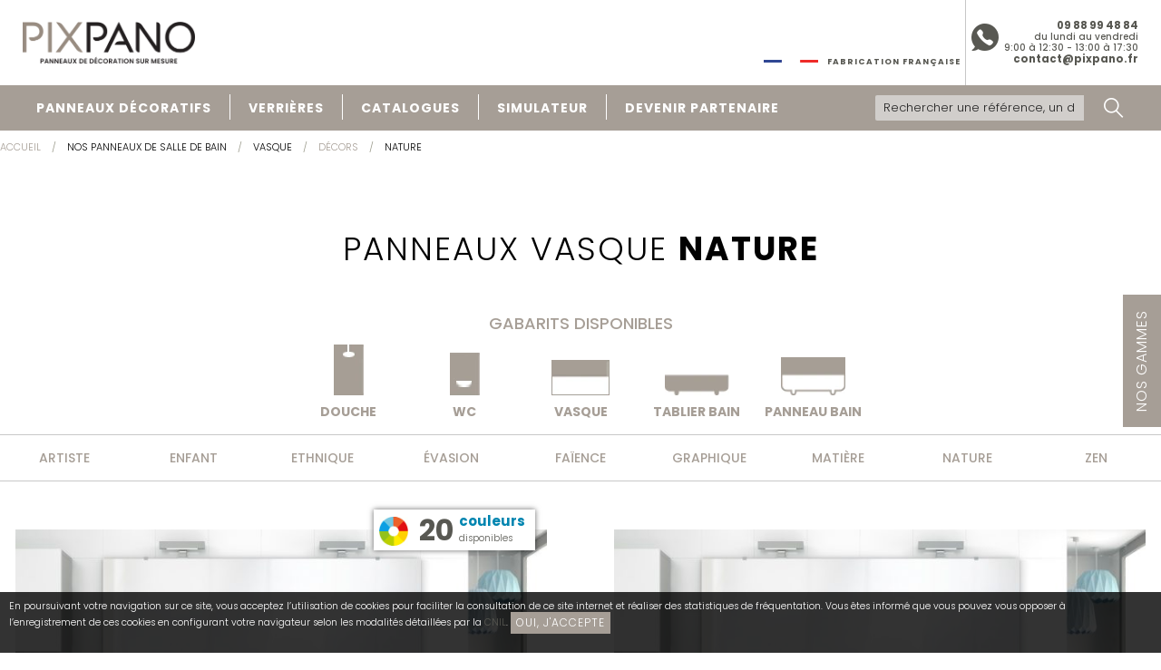

--- FILE ---
content_type: text/html; charset=utf-8
request_url: https://www.pixpano.fr/panneaux-salle-de-bain/credence-vasque/decors/nature.html
body_size: 7094
content:
<!doctype html><html lang="fr_FR"><head><meta charset="utf-8"><title>
					Panneaux vasque - nature
			</title><link rel="alternate" hreflang="fr-ch" href="https://www.pixpano.ch" /><link rel="alternate" hreflang="fr-fr"href="https://www.pixpano.fr" /><meta name="description" content="Paysages paradisiaques, plages, montagnes, forêts ou fleurs… Découvrez notre collection de Panneaux déco de vasque nature. 100% sur mesure. Garantie 3 ans ! Paiement en 3x"><meta name="viewport" content="width=device-width, initial-scale=1"><base href="https://www.pixpano.fr/"><link rel="canonical" href="https://www.pixpano.fr/panneaux-salle-de-bain/credence-vasque/decors/nature.html"><link rel="preconnect" href="https://fonts.googleapis.com"><link rel="preconnect" href="https://fonts.gstatic.com" crossorigin><link href="https://fonts.googleapis.com/css2?family=Poppins:wght@300;500;700&display=swap" rel="stylesheet"><link rel="stylesheet" type="text/css" href="https://www.pixpano.fr/tmp/cache/stylesheet_combined_ca2f0e4a42bac8c147a743fdf49d47ac.css" />
<link rel="icon" type="image/vnd.microsoft.icon" href="https://www.pixpano.fr/assets/images/favicon.png"><link rel="shortcut icon" type="image/x-icon" href="https://www.pixpano.fr/assets/images/favicon.png"><link rel="apple-touch-icon" href="https://www.pixpano.fr/assets/images/apple-touch-icon.png?v2"><meta name="Generator" content="CMS Made Simple - Copyright (C) 2004-2024. All rights reserved." /></head>
<body class="on-top"><header class="headertop"><section class="grid-container"><div class="grid-x align-middle"><div class="cell auto"><div class="grid-x align-middle"><div class="cell medium-shrink"><a href="https://www.pixpano.fr" class="logo-main"><img src="https://www.pixpano.fr/assets/images/logo-pixpano.png" alt="Pixpano, spécialiste des crédences et panneaux de bain"></a></div><div class="cell medium-auto"><p class="baseline text-center medium-text-right"><img src="https://www.pixpano.fr/assets/images/fabrication-francaise.png" alt="Fabrication française" width="60"><span class="show-for-medium">FABRICATION FRANÇAISE</span></p></div></div></div><div class="cell shrink show-for-medium"><span class="headertop-button headertop-button-wauto" style="padding-right: 5px;"><span class="grid-x"><span class="cell shrink"><i class="icon-phone2"></i></span><span class="cell auto text-right"><strong class="text-larger text-bolder"><a href="tel:0033988994884">09 88 99 48 84</a></strong><br><span class="text-right">du lundi au vendredi<br>9:00 à 12:30 - 13:00 à 17:30</span><br><strong class="text-larger text-bolder"><a href="mailto:contact@pixpano.fr">contact@pixpano.fr</a></strong></span></span></span></div><div class="cell shrink hide-for-large"><button class="headertop-button" data-toggle="headerNav"><i class="icon-menu"></i><span class="menutext">MENU</span></button><nav class="headernav headernav-mobile" id="headerNav" data-toggler=".active"><button data-close class="headernav-mobile-close" data-toggle="headerNav"><i class="icon-cancel"></i></button><ul class="menu vertical align-right">
<li><a href="https://www.pixpano.fr/panneaux-decoratifs/panneaux-decoratifs-sur-mesure.html">PANNEAUX DÉCORATIFS</a></li><li><a href="https://www.pixpano.fr/verrieres.html">VERRIÈRES</a></li><li><a href="https://www.pixpano.fr/catalogues.html">CATALOGUES</a></li><li><a href="https://www.pixpano.fr/simulateur.html">SIMULATEUR</a></li><li><a href="https://www.pixpano.fr/devenir-partenaire.html">DEVENIR PARTENAIRE</a></li><li><a href="https://www.pixpano.fr/societe.html" title="Société" >SOCIÉTÉ</a></li><li><a href="https://www.pixpano.fr/realisations.html" title="Réalisations cuisine et bains" >NOS RÉALISATIONS</a></li><li><a href="https://www.pixpano.fr/ou-trouver-nos-produits.html" title="Où trouver nos produits" >OÙ TROUVER NOS PRODUITS</a></li></ul></nav></div></div></section><nav class="headernav headernav-desktop"><section class="grid-container small-only-no-pd"><div class="grid-x align-middle"><div class="cell auto"><ul class="show-for-large menu dropdown level-1" data-dropdown-menu>
<li><a href="https://www.pixpano.fr/panneaux-decoratifs/panneaux-decoratifs-sur-mesure.html">PANNEAUX DÉCORATIFS</a><ul class="menu level-2">
<li><a href="https://www.pixpano.fr/panneaux-decoratifs/panneaux-decoratifs-sur-mesure.html">SUR MESURE</a></li><li><a href="https://www.pixpano.fr/panneaux-decoratifs/panneaux-decoratifs-standards.html">STANDARD</a></li></ul></li><li><a href="https://www.pixpano.fr/verrieres.html">VERRIÈRES</a></li><li><a href="https://www.pixpano.fr/catalogues.html">CATALOGUES</a></li><li><a href="https://www.pixpano.fr/simulateur.html">SIMULATEUR</a><ul class="menu level-2">
<li><a href="credences-de-cuisine/panoramique/decors.html">CUISINE</a></li><li><a href="panneaux-salle-de-bain/panneaux-douche/decors.html">BAIN</a></li></ul></li><li><a href="https://www.pixpano.fr/devenir-partenaire.html">DEVENIR PARTENAIRE</a></li></ul></div><div class="cell large-shrink"><div class="search-top">
    <form id="m0f38cmoduleform_1" method="get" action="https://www.pixpano.fr/recherche.html" class="cms_form">
<div class="hidden">
<input type="hidden" name="mact" value="Search,m0f38c,dosearch,0" />
<input type="hidden" name="m0f38creturnid" value="30" />
</div>

        <div class="input-group">
            <input type="text" class="input-group-field border-bottom-only" name="m0f38csearchinput" placeholder="Rechercher une référence, un décor, ...">
            <div class="input-group-button">
                <button type="submit" name="submit" class="button">
                    <i class="icon2-search"></i>
                </button>
            </div>
        </div>
            </form>

</div></div></div></section></nav></header>
    <div class="grid-container grid-container-main no-pd">
                
                    

        <main>
            
    <nav class="floating-facadegamme">
        <div class="grid-x">
            <div class="cell auto medium-shrink">
                <a data-open="ChoixGamme" class="button expanded">
                    NOS GAMMES
                </a>
            </div>
                    </div>
    </nav>


<div class="reveal small choix-style-masque univ-cuisine" id="ChoixGamme" data-reveal>
    <div class="pd-30">
<nav class="grid-x grid-padding-x grid-padding-y text-center">
    
                        <div class="cell small-6 bordered-b">
            <a href="panneaux-salle-de-bain/panneaux-douche/decors.html" class="db pd-10">
                <img class="mb-5" src="https://www.pixpano.fr/uploads/images/logos/logos_gamme_decor_sb.webp" alt="Gamme Pix Décor" style="max-height: 30px">
                            </a>
        </div>

                <div class="cell small-6 bordered-l  bordered-b">
            <a href="panneaux-salle-de-bain/panneaux-douche/couleur.html" class="db pd-10">
                <img class="mb-5" src="https://www.pixpano.fr/uploads/images/logos/logos_gamme_couleur_sb.webp" alt="Gamme Pix Couleur" style="max-height: 30px">
                            </a>
        </div>

                <div class="cell small-6">
            <a href="panneaux-salle-de-bain/panneaux-douche/prelaquees.html" class="db pd-10">
                <img class="mb-5" src="https://www.pixpano.fr/uploads/images/logos/logos_gamme_structure_sb.webp" alt="Gamme Pix Structure" style="max-height: 30px">
                            </a>
        </div>

                <div class="cell small-6 bordered-l">
        </div>
    </nav></div>

    <button class="close-button" data-close aria-label="Fermer" type="button">
        <span aria-hidden="true">&times;</span>
    </button>
</div>


<nav aria-label="Vous êtes ici : " role="navigation" itemscope itemtype="http://schema.org/BreadcrumbList"><ul class="breadcrumbs"><li itemprop="itemListElement" itemscope itemtype="http://schema.org/ListItem"><a href="https://www.pixpano.fr" itemprop="item"><span itemprop="name">Accueil</span></a><meta itemprop="position" content="1" /></li><li itemprop="itemListElement" itemscope itemtype="http://schema.org/ListItem"><span itemprop="item"><span itemprop="name">Nos panneaux de salle de bain</span></span><meta itemprop="position" content="2" /></li><li itemprop="itemListElement" itemscope itemtype="http://schema.org/ListItem"><span itemprop="item"><span itemprop="name">Vasque</span></span><meta itemprop="position" content="3" /></li><li itemprop="itemListElement" itemscope itemtype="http://schema.org/ListItem"><a href="https://www.pixpano.fr/panneaux-salle-de-bain/credence-vasque/decors.html" itemprop="item"><span itemprop="name">Décors</span></a><meta itemprop="position" content="4" /></li><li itemprop="itemListElement" itemscope itemtype="http://schema.org/ListItem"><span itemprop="name">Nature</span><meta itemprop="position" content="5" /></li></ul></nav><div class="categorie univ-sdb"><div class="grid-x align-center align-bottom"><div class="cell"><div class="text-center"><h1>Panneaux vasque <strong>nature</strong></h1></div></div><div class="cell large-6">


<section class="gabarits-dispos mt-30 text-center">
    <h3 class="h5 text-medium col-taupe">
        GABARITS DISPONIBLES
    </h3>

    <div class="grid-x grid-padding-x-small align-bottom" data-equalizer>
                    
    <div class="cell auto">
        <a href="panneaux-salle-de-bain/panneaux-douche/decors.html">
            <img src="https://www.pixpano.fr/uploads/images/gabarits/douche.webp" alt="Douche">
            <p class="text-smaller col-taupe mt-10" data-equalizer-watch>
                <strong>DOUCHE</strong>
            </p>
        </a>
    </div>

            
    <div class="cell auto">
        <a href="panneaux-salle-de-bain/panneaux-wc/decors.html">
            <img src="https://www.pixpano.fr/uploads/images/gabarits/wc.webp" alt="WC">
            <p class="text-smaller col-taupe mt-10" data-equalizer-watch>
                <strong>WC</strong>
            </p>
        </a>
    </div>

            
    <div class="cell auto">
        <a href="panneaux-salle-de-bain/credence-vasque/decors.html">
            <img src="https://www.pixpano.fr/uploads/images/gabarits/vasque.webp" alt="Vasque">
            <p class="text-smaller col-taupe mt-10" data-equalizer-watch>
                <strong>VASQUE</strong>
            </p>
        </a>
    </div>

            
    <div class="cell auto">
        <a href="panneaux-salle-de-bain/tablier-bain/decors.html">
            <img src="https://www.pixpano.fr/uploads/images/gabarits/bain_tablier.webp" alt="Tablier bain">
            <p class="text-smaller col-taupe mt-10" data-equalizer-watch>
                <strong>TABLIER BAIN</strong>
            </p>
        </a>
    </div>

            
    <div class="cell auto">
        <a href="panneaux-salle-de-bain/panneau-bain/decors.html">
            <img src="https://www.pixpano.fr/uploads/images/gabarits/bain_panneau.webp" alt="Panneau bain">
            <p class="text-smaller col-taupe mt-10" data-equalizer-watch>
                <strong>PANNEAU BAIN</strong>
            </p>
        </a>
    </div>

            </div>
</section></div><div class="cell show-for-medium"><nav class="nav-interne "><ul class="menu expanded text-center horizontal"><li><a href="https://www.pixpano.fr/panneaux-salle-de-bain/credence-vasque/decors/artiste.html" >ARTISTE</a></li><li><a href="https://www.pixpano.fr/panneaux-salle-de-bain/credence-vasque/decors/enfant.html" >ENFANT</a></li><li><a href="https://www.pixpano.fr/panneaux-salle-de-bain/credence-vasque/decors/ethnique.html" >ETHNIQUE</a></li><li><a href="https://www.pixpano.fr/panneaux-salle-de-bain/credence-vasque/decors/evasion.html" >ÉVASION</a></li><li><a href="https://www.pixpano.fr/panneaux-salle-de-bain/credence-vasque/decors/faience.html" >FAÏENCE</a></li><li><a href="https://www.pixpano.fr/panneaux-salle-de-bain/credence-vasque/decors/graphique.html" >GRAPHIQUE</a></li><li><a href="https://www.pixpano.fr/panneaux-salle-de-bain/credence-vasque/decors/matiere.html" >MATIÈRE</a></li><li><a href="https://www.pixpano.fr/panneaux-salle-de-bain/credence-vasque/decors/nature.html" class="active">NATURE</a></li><li><a href="https://www.pixpano.fr/panneaux-salle-de-bain/credence-vasque/decors/zen.html" >ZEN</a></li></ul></nav></div></div><div class="category"><div class="grid-x grid-margin-x"><div class="cell medium-6 " itemscope="" itemtype="http://schema.org/Product"> <a href="https://www.pixpano.fr/panneaux-salle-de-bain/credence-vasque/decors/nature/3133-asb34194a.html" title="Panneau vasque ASB34194A" class="category-product-link " id="ASB34194A" itemprop="url"><span class="hide" itemprop="category">Panneaux vasque - nature</span><div class="category-product-couleurs"><strong>20</strong><span class="univ-coul">couleurs</span><small>disponibles </small></div><div class="produit-photos"><img src="" data-interchange="[https://www.pixpano.fr/tmp/images/img-87cd5f4811d1f637fafbe20ed499d943.jpg, small], [https://www.pixpano.fr/tmp/images/img-eab4e6053ee038ea363be29a4b99822c.jpg, medium]" class="prod-img" alt="Pixpano.fr Panneau vasque ASB34194A" itemprop="image"></div><h2 class="category-product-title">  Réf. ASB34194A</h2></a></div><div class="cell medium-6 " itemscope="" itemtype="http://schema.org/Product"> <a href="https://www.pixpano.fr/panneaux-salle-de-bain/credence-vasque/decors/nature/3134-bub11005a.html" title="Panneau vasque BUB11005A" class="category-product-link " id="BUB11005A" itemprop="url"><span class="hide" itemprop="category">Panneaux vasque - nature</span><div class="produit-photos"><img src="" data-interchange="[https://www.pixpano.fr/tmp/images/img-36e5b19d24a21591015f5e4f63388bd5.jpg, small], [https://www.pixpano.fr/tmp/images/img-6cb09d63e8eaed8c304e58b18e75ba5f.jpg, medium]" class="prod-img" alt="Pixpano.fr Panneau vasque BUB11005A" itemprop="image"></div><h2 class="category-product-title">  Réf. BUB11005A</h2></a></div><div class="cell medium-6 " itemscope="" itemtype="http://schema.org/Product"> <a href="https://www.pixpano.fr/panneaux-salle-de-bain/credence-vasque/decors/nature/3135-cdb21105a.html" title="Panneau vasque CDB21105A" class="category-product-link " id="CDB21105A" itemprop="url"><span class="hide" itemprop="category">Panneaux vasque - nature</span><div class="produit-photos"><img src="" data-interchange="[https://www.pixpano.fr/tmp/images/img-0b55c3857983cf02c39e3c63debf8705.jpg, small], [https://www.pixpano.fr/tmp/images/img-0cf3f5224d7a56585925ff4f0e07c9d3.jpg, medium]" class="prod-img" alt="Pixpano.fr Panneau vasque CDB21105A" itemprop="image"></div><h2 class="category-product-title">  Réf. CDB21105A</h2></a></div><div class="cell medium-6 " itemscope="" itemtype="http://schema.org/Product"> <a href="https://www.pixpano.fr/panneaux-salle-de-bain/credence-vasque/decors/nature/3136-cdb30921a.html" title="Panneau vasque CDB30921A" class="category-product-link " id="CDB30921A" itemprop="url"><span class="hide" itemprop="category">Panneaux vasque - nature</span><div class="produit-photos"><img src="" data-interchange="[https://www.pixpano.fr/tmp/images/img-956a307e41c174b45609e10843f2febc.jpg, small], [https://www.pixpano.fr/tmp/images/img-d714e43d49aabcb57789f95f56e7613a.jpg, medium]" class="prod-img" alt="Pixpano.fr Panneau vasque CDB30921A" itemprop="image"></div><h2 class="category-product-title">  Réf. CDB30921A</h2></a></div><div class="cell medium-6 " itemscope="" itemtype="http://schema.org/Product"> <a href="https://www.pixpano.fr/panneaux-salle-de-bain/credence-vasque/decors/nature/3137-dmb24556a.html" title="Panneau vasque DMB24556A" class="category-product-link " id="DMB24556A" itemprop="url"><span class="hide" itemprop="category">Panneaux vasque - nature</span><div class="produit-photos"><img src="" data-interchange="[https://www.pixpano.fr/tmp/images/img-a85bd0bc4d37b3d2b8b76249aed01655.jpg, small], [https://www.pixpano.fr/tmp/images/img-66d6d22477152e955aedf79d8c9577ff.jpg, medium]" class="prod-img" alt="Pixpano.fr Panneau vasque DMB24556A" itemprop="image"></div><h2 class="category-product-title">  Réf. DMB24556A</h2></a></div><div class="cell medium-6 " itemscope="" itemtype="http://schema.org/Product"> <a href="https://www.pixpano.fr/panneaux-salle-de-bain/credence-vasque/decors/nature/3138-dpb02082a.html" title="Panneau vasque DPB02082A" class="category-product-link " id="DPB02082A" itemprop="url"><span class="hide" itemprop="category">Panneaux vasque - nature</span><div class="produit-photos"><img src="" data-interchange="[https://www.pixpano.fr/tmp/images/img-6e67da8c89ef0c6eeed28435785312ee.jpg, small], [https://www.pixpano.fr/tmp/images/img-e9b894bef1bfda827573bc9e65205458.jpg, medium]" class="prod-img" alt="Pixpano.fr Panneau vasque DPB02082A" itemprop="image"></div><h2 class="category-product-title">  Réf. DPB02082A</h2></a></div><div class="cell medium-6 " itemscope="" itemtype="http://schema.org/Product"> <a href="https://www.pixpano.fr/panneaux-salle-de-bain/credence-vasque/decors/nature/3139-dpb14164a.html" title="Panneau vasque DPB14164A" class="category-product-link " id="DPB14164A" itemprop="url"><span class="hide" itemprop="category">Panneaux vasque - nature</span><div class="category-product-couleurs"><strong>19</strong><span class="univ-coul">couleurs</span><small>disponibles </small></div><div class="produit-photos"><img src="" data-interchange="[https://www.pixpano.fr/tmp/images/img-acdd0b8adc8f5a7048d5ab7fa43600b8.jpg, small], [https://www.pixpano.fr/tmp/images/img-e5c86875e22ff3a1f7846b7e109b0c88.jpg, medium]" class="prod-img" alt="Pixpano.fr Panneau vasque DPB14164A" itemprop="image"></div><h2 class="category-product-title">  Réf. DPB14164A</h2></a></div><div class="cell medium-6 " itemscope="" itemtype="http://schema.org/Product"> <a href="https://www.pixpano.fr/panneaux-salle-de-bain/credence-vasque/decors/nature/3140-dpb14165a.html" title="Panneau vasque DPB14165A" class="category-product-link " id="DPB14165A" itemprop="url"><span class="hide" itemprop="category">Panneaux vasque - nature</span><div class="category-product-couleurs"><strong>18</strong><span class="univ-coul">couleurs</span><small>disponibles </small></div><div class="produit-photos"><img src="" data-interchange="[https://www.pixpano.fr/tmp/images/img-5c61111dfbfb94784501fc9e6ba5031a.jpg, small], [https://www.pixpano.fr/tmp/images/img-b4d6c6e55d7260e70b926827e9410617.jpg, medium]" class="prod-img" alt="Pixpano.fr Panneau vasque DPB14165A" itemprop="image"></div><h2 class="category-product-title">  Réf. DPB14165A</h2></a></div><div class="cell medium-6 " itemscope="" itemtype="http://schema.org/Product"> <a href="https://www.pixpano.fr/panneaux-salle-de-bain/credence-vasque/decors/nature/3141-dpb14166a.html" title="Panneau vasque DPB14166A" class="category-product-link " id="DPB14166A" itemprop="url"><span class="hide" itemprop="category">Panneaux vasque - nature</span><div class="category-product-couleurs"><strong>16</strong><span class="univ-coul">couleurs</span><small>disponibles </small></div><div class="produit-photos"><img src="" data-interchange="[https://www.pixpano.fr/tmp/images/img-f1d4d3c04312876ca5679e392a9562ca.jpg, small], [https://www.pixpano.fr/tmp/images/img-71ca5ce1dcfae28da2d90f13d3cb5c1e.jpg, medium]" class="prod-img" alt="Pixpano.fr Panneau vasque DPB14166A" itemprop="image"></div><h2 class="category-product-title">  Réf. DPB14166A</h2></a></div><div class="cell medium-6 " itemscope="" itemtype="http://schema.org/Product"> <a href="https://www.pixpano.fr/panneaux-salle-de-bain/credence-vasque/decors/nature/3142-dpb14168a.html" title="Panneau vasque DPB14168A" class="category-product-link " id="DPB14168A" itemprop="url"><span class="hide" itemprop="category">Panneaux vasque - nature</span><div class="produit-photos"><img src="" data-interchange="[https://www.pixpano.fr/tmp/images/img-c2116fddf91977a2161336503d5d6344.jpg, small], [https://www.pixpano.fr/tmp/images/img-0d51ca30b82aefb1c3f971533348b219.jpg, medium]" class="prod-img" alt="Pixpano.fr Panneau vasque DPB14168A" itemprop="image"></div><h2 class="category-product-title">  Réf. DPB14168A</h2></a></div><div class="cell medium-6 " itemscope="" itemtype="http://schema.org/Product"> <a href="https://www.pixpano.fr/panneaux-salle-de-bain/credence-vasque/decors/nature/3143-rfb11005a.html" title="Panneau vasque RFB11005A" class="category-product-link " id="RFB11005A" itemprop="url"><span class="hide" itemprop="category">Panneaux vasque - nature</span><div class="produit-photos"><img src="" data-interchange="[https://www.pixpano.fr/tmp/images/img-fa76ee204719178ae4ca6b1da506271c.jpg, small], [https://www.pixpano.fr/tmp/images/img-47df9f412c7d290361f1bea3e780d87f.jpg, medium]" class="prod-img" alt="Pixpano.fr Panneau vasque RFB11005A" itemprop="image"></div><h2 class="category-product-title">  Réf. RFB11005A</h2></a></div><div class="cell medium-6 " itemscope="" itemtype="http://schema.org/Product"> <a href="https://www.pixpano.fr/panneaux-salle-de-bain/credence-vasque/decors/nature/3144-scb03371b.html" title="Panneau vasque SCB03371B" class="category-product-link " id="SCB03371B" itemprop="url"><span class="hide" itemprop="category">Panneaux vasque - nature</span><div class="produit-photos"><img src="" data-interchange="[https://www.pixpano.fr/tmp/images/img-c0e92f1a9c4e565a69f869c7231cf141.jpg, small], [https://www.pixpano.fr/tmp/images/img-91e9de08057f98ab0c439dec84c531d0.jpg, medium]" class="prod-img" alt="Pixpano.fr Panneau vasque SCB03371B" itemprop="image"></div><h2 class="category-product-title">  Réf. SCB03371B</h2></a></div><div class="cell medium-6 " itemscope="" itemtype="http://schema.org/Product"> <a href="https://www.pixpano.fr/panneaux-salle-de-bain/credence-vasque/decors/nature/3145-scb03371c.html" title="Panneau vasque SCB03371C" class="category-product-link " id="SCB03371C" itemprop="url"><span class="hide" itemprop="category">Panneaux vasque - nature</span><div class="produit-photos"><img src="" data-interchange="[https://www.pixpano.fr/tmp/images/img-e53e533f4495ae15c53a9f2e98bf10e5.jpg, small], [https://www.pixpano.fr/tmp/images/img-0f0c36e68711165b8675a0da2f38b72a.jpg, medium]" class="prod-img" alt="Pixpano.fr Panneau vasque SCB03371C" itemprop="image"></div><h2 class="category-product-title">  Réf. SCB03371C</h2></a></div><div class="cell medium-6 " itemscope="" itemtype="http://schema.org/Product"> <a href="https://www.pixpano.fr/panneaux-salle-de-bain/credence-vasque/decors/nature/3146-scb11007a.html" title="Panneau vasque SCB11007A" class="category-product-link " id="SCB11007A" itemprop="url"><span class="hide" itemprop="category">Panneaux vasque - nature</span><div class="produit-photos"><img src="" data-interchange="[https://www.pixpano.fr/tmp/images/img-d2b557ae245a6f9158dbe24024bba5a3.jpg, small], [https://www.pixpano.fr/tmp/images/img-caf8b444e7c069d4b868282e1a610744.jpg, medium]" class="prod-img" alt="Pixpano.fr Panneau vasque SCB11007A" itemprop="image"></div><h2 class="category-product-title">  Réf. SCB11007A</h2></a></div><div class="cell medium-6 " itemscope="" itemtype="http://schema.org/Product"> <a href="https://www.pixpano.fr/panneaux-salle-de-bain/credence-vasque/decors/nature/3147-scb21092a.html" title="Panneau vasque SCB21092A" class="category-product-link " id="SCB21092A" itemprop="url"><span class="hide" itemprop="category">Panneaux vasque - nature</span><div class="produit-photos"><img src="" data-interchange="[https://www.pixpano.fr/tmp/images/img-193d4cf6595ad2c997a0a4f668994679.jpg, small], [https://www.pixpano.fr/tmp/images/img-783e57ab7fe446bf743f52e41f4b6afb.jpg, medium]" class="prod-img" alt="Pixpano.fr Panneau vasque SCB21092A" itemprop="image"></div><h2 class="category-product-title">  Réf. SCB21092A</h2></a></div><div class="cell medium-6 " itemscope="" itemtype="http://schema.org/Product"> <a href="https://www.pixpano.fr/panneaux-salle-de-bain/credence-vasque/decors/nature/3148-shb15900a.html" title="Panneau vasque SHB15900A" class="category-product-link " id="SHB15900A" itemprop="url"><span class="hide" itemprop="category">Panneaux vasque - nature</span><div class="produit-photos"><img src="" data-interchange="[https://www.pixpano.fr/tmp/images/img-f97dca1878003dde4e3cd3aaebf5eb50.jpg, small], [https://www.pixpano.fr/tmp/images/img-ec5a37303bc9b86ad248e5fcfc4ed4ba.jpg, medium]" class="prod-img" alt="Pixpano.fr Panneau vasque SHB15900A" itemprop="image"></div><h2 class="category-product-title">  Réf. SHB15900A</h2></a></div><div class="cell medium-6 " itemscope="" itemtype="http://schema.org/Product"> <a href="https://www.pixpano.fr/panneaux-salle-de-bain/credence-vasque/decors/nature/3149-shb16708a.html" title="Panneau vasque SHB16708A" class="category-product-link " id="SHB16708A" itemprop="url"><span class="hide" itemprop="category">Panneaux vasque - nature</span><div class="produit-photos"><img src="" data-interchange="[https://www.pixpano.fr/tmp/images/img-3949565a05d34028d0d641937ee1e704.jpg, small], [https://www.pixpano.fr/tmp/images/img-3d843d7aec72c2d07a1c02c471367efd.jpg, medium]" class="prod-img" alt="Pixpano.fr Panneau vasque SHB16708A" itemprop="image"></div><h2 class="category-product-title">  Réf. SHB16708A</h2></a></div><div class="cell medium-6 " itemscope="" itemtype="http://schema.org/Product"> <a href="https://www.pixpano.fr/panneaux-salle-de-bain/credence-vasque/decors/nature/3150-shb18973a.html" title="Panneau vasque SHB18973A" class="category-product-link " id="SHB18973A" itemprop="url"><span class="hide" itemprop="category">Panneaux vasque - nature</span><div class="produit-photos"><img src="" data-interchange="[https://www.pixpano.fr/tmp/images/img-85d5128c480c274daa3d1cacb7efced6.jpg, small], [https://www.pixpano.fr/tmp/images/img-d76fb2cb0bede2dee9d354612ccc3174.jpg, medium]" class="prod-img" alt="Pixpano.fr Panneau vasque SHB18973A" itemprop="image"></div><h2 class="category-product-title">  Réf. SHB18973A</h2></a></div><div class="cell medium-6 " itemscope="" itemtype="http://schema.org/Product"> <a href="https://www.pixpano.fr/panneaux-salle-de-bain/credence-vasque/decors/nature/3151-shb29295a.html" title="Panneau vasque SHB29295A" class="category-product-link " id="SHB29295A" itemprop="url"><span class="hide" itemprop="category">Panneaux vasque - nature</span><div class="category-product-couleurs"><strong>23</strong><span class="univ-coul">couleurs</span><small>disponibles </small></div><div class="produit-photos"><img src="" data-interchange="[https://www.pixpano.fr/tmp/images/img-8c0253b8b6dc220a32126e3d19241568.jpg, small], [https://www.pixpano.fr/tmp/images/img-19e281bd8a93282894b9588076cfbbed.jpg, medium]" class="prod-img" alt="Pixpano.fr Panneau vasque SHB29295A" itemprop="image"></div><h2 class="category-product-title">  Réf. SHB29295A</h2></a></div><div class="cell medium-6 " itemscope="" itemtype="http://schema.org/Product"> <a href="https://www.pixpano.fr/panneaux-salle-de-bain/credence-vasque/decors/nature/3152-shb34348a.html" title="Panneau vasque SHB34348A" class="category-product-link " id="SHB34348A" itemprop="url"><span class="hide" itemprop="category">Panneaux vasque - nature</span><div class="produit-photos"><img src="" data-interchange="[https://www.pixpano.fr/tmp/images/img-5a7ffd53a92099db3d40600aa8186f5f.jpg, small], [https://www.pixpano.fr/tmp/images/img-37af16ee9d1983336b235764aa244fe5.jpg, medium]" class="prod-img" alt="Pixpano.fr Panneau vasque SHB34348A" itemprop="image"></div><h2 class="category-product-title">  Réf. SHB34348A</h2></a></div><div class="cell medium-6 " itemscope="" itemtype="http://schema.org/Product"> <a href="https://www.pixpano.fr/panneaux-salle-de-bain/credence-vasque/decors/nature/3153-shb47913a.html" title="Panneau vasque SHB47913A" class="category-product-link " id="SHB47913A" itemprop="url"><span class="hide" itemprop="category">Panneaux vasque - nature</span><div class="category-product-couleurs"><strong>23</strong><span class="univ-coul">couleurs</span><small>disponibles </small></div><div class="produit-photos"><img src="" data-interchange="[https://www.pixpano.fr/tmp/images/img-1b8e5ac6b4eb2bbb6efac8ae12ea9563.jpg, small], [https://www.pixpano.fr/tmp/images/img-3cd04ef012814b5d285331dba01a8c5e.jpg, medium]" class="prod-img" alt="Pixpano.fr Panneau vasque SHB47913A" itemprop="image"></div><h2 class="category-product-title">  Réf. SHB47913A</h2></a></div><div class="cell medium-6 " itemscope="" itemtype="http://schema.org/Product"> <a href="https://www.pixpano.fr/panneaux-salle-de-bain/credence-vasque/decors/nature/3154-shb56280a.html" title="Panneau vasque SHB56280A" class="category-product-link " id="SHB56280A" itemprop="url"><span class="hide" itemprop="category">Panneaux vasque - nature</span><div class="produit-photos"><img src="" data-interchange="[https://www.pixpano.fr/tmp/images/img-521a350c4cf2a7a86b31701ecc22f2f2.jpg, small], [https://www.pixpano.fr/tmp/images/img-d5d46a1886ab0388f56d8939be51a95b.jpg, medium]" class="prod-img" alt="Pixpano.fr Panneau vasque SHB56280A" itemprop="image"></div><h2 class="category-product-title">  Réf. SHB56280A</h2></a></div><div class="cell medium-6 " itemscope="" itemtype="http://schema.org/Product"> <a href="https://www.pixpano.fr/panneaux-salle-de-bain/credence-vasque/decors/nature/3155-shb75906a.html" title="Panneau vasque SHB75906A" class="category-product-link " id="SHB75906A" itemprop="url"><span class="hide" itemprop="category">Panneaux vasque - nature</span><div class="category-product-couleurs"><strong>22</strong><span class="univ-coul">couleurs</span><small>disponibles </small></div><div class="produit-photos"><img src="" data-interchange="[https://www.pixpano.fr/tmp/images/img-0e3c6288ecaac63c80e9c101bf2ede24.jpg, small], [https://www.pixpano.fr/tmp/images/img-0181fb041786e308966b3379a066d5c8.jpg, medium]" class="prod-img" alt="Pixpano.fr Panneau vasque SHB75906A" itemprop="image"></div><h2 class="category-product-title">  Réf. SHB75906A</h2></a></div><div class="cell medium-6 " itemscope="" itemtype="http://schema.org/Product"> <a href="https://www.pixpano.fr/panneaux-salle-de-bain/credence-vasque/decors/nature/3156-stb13043a.html" title="Panneau vasque STB13043A" class="category-product-link " id="STB13043A" itemprop="url"><span class="hide" itemprop="category">Panneaux vasque - nature</span><div class="produit-photos"><img src="" data-interchange="[https://www.pixpano.fr/tmp/images/img-51c50623a7da6b7d974b0a9f419765cf.jpg, small], [https://www.pixpano.fr/tmp/images/img-837d69391adab367d477aba3daa7c208.jpg, medium]" class="prod-img" alt="Pixpano.fr Panneau vasque STB13043A" itemprop="image"></div><h2 class="category-product-title">  Réf. STB13043A</h2></a></div><div class="cell medium-6 " itemscope="" itemtype="http://schema.org/Product"> <a href="https://www.pixpano.fr/panneaux-salle-de-bain/credence-vasque/decors/nature/3157-vfb21022a.html" title="Panneau vasque VFB21022A" class="category-product-link " id="VFB21022A" itemprop="url"><span class="hide" itemprop="category">Panneaux vasque - nature</span><div class="produit-photos"><img src="" data-interchange="[https://www.pixpano.fr/tmp/images/img-0c65db25b46263cc569c17e73bc68509.jpg, small], [https://www.pixpano.fr/tmp/images/img-5d00cf7797a1df1a39b55ff8be9fc7dc.jpg, medium]" class="prod-img" alt="Pixpano.fr Panneau vasque VFB21022A" itemprop="image"></div><h2 class="category-product-title">  Réf. VFB21022A</h2></a></div></div></div></div>

        </main>
    </div>
<footer class="footer-before grid-container text-center no-pd"><div class="grid-x"><div class="cell medium-auto bg-gris-clair2 medium-mr-10"><div class="pd-40"><p class="no-mg"><strong>Nos produits sont exclusivement distribués par des professionnels</strong></p></div></div><div class="cell medium-auto bg-gris-clair2"><div class="pd-40"><p class="mb-5"><strong>Vous êtes un particulier ?</strong></p><p class="no-mg"><a href="https://www.pixpano.fr/ou-trouver-nos-produits.html" title="Où trouver nos produits"  class="button small no-mb">Où trouver nos produits</a></p></div></div></div></footer><footer class="footer-main"><div class="grid-container"><div class="grid-x grid-padding-x grid-padding-y"><div class="cell auto medium-shrink"><p><strong>PIXPANO</strong></p><p class="text-smaller">26-28 rue de la Liodière<br>37300 JOUÉ-LÈS-TOURS</p><p class="text-smaller"><a href="mailto:contact@pixpano.fr"><strong>contact@pixpano.fr</strong></a><br><a href="tel:0033988994884"><strong>+33 (0)9 88 99 48 84</strong></a></p><p class="text-smaller">du lundi au vendredi<br>9:00 à 12:30 - 13:00 à 17:30</p></div><div class="cell auto medium-3"><p>&nbsp;</p><ul><li><a href="https://www.pixpano.fr/societe.html" title="Société" >Société</a></li><li><a href="https://www.pixpano.fr/realisations.html" title="Réalisations cuisine et bains" >Nos réalisations</a></li><li><a href="https://www.pixpano.fr/ou-trouver-nos-produits.html" title="Où trouver nos produits" >Où trouver nos produits</a></li></ul></div><div class="cell medium-4 text-center medium-text-left"><p>&nbsp;</p><p><a href="https://www.pixpano.fr/catalogues.html"><i class="icon-pdf icon-1-5x"></i>&nbsp;TÉLÉCHARGER NOS CATALOGUES</a></p><p><a href="https://www.pixpano.fr/devenir-partenaire.html"><i class="icon-mains icon-1-5x"></i>&nbsp;&nbsp;DEVENIR PARTENAIRE</a></p><p><a href="https://www.pixpano.fr/simulateur.html"><i class="icon-simulateur icon-1-5x"></i>&nbsp;&nbsp;SIMULATEUR</a></p></div><div class="cell medium-shrink text-center medium-text-right"><p>&nbsp;</p><p>RETROUVEZ-NOUS SUR<br><a href="https://www.linkedin.com/company/pixpano/" target="_blank"><i class="icon-linkedin icon-1-5x col-gris-fonce"></i></a><a href="https://www.instagram.com/pixpano/" target="_blank"><i class="icon2-instagram icon-1-5x col-gris-fonce"></i></a><a href="https://www.facebook.com/pixpano/" target="_blank"><i class="icon2-facebook-squared icon-1-5x col-gris-fonce"></i></a></p><p class="text-smaller"><br><a href="https://www.pixpano.fr/mentions-legales.html" title="Mentions légales" >MENTIONS LÉGALES</a></p><a href="https://www.airelibre.net" title="Agence de création web et CMS Made Simple Aire Libre" target="_blank" class="lien-aire-libre"><img title="Agence de création site internet CMS Made Simple" alt="Agence de création site internet CMS Made Simple" src="https://www.pixpano.fr/assets/images/aire-libre/aire-libre-creation-site-fonce.png" width="70" /></a></div></div></div></footer><a class="goto-top" href="#"><i class="icon-up-open-big"></i></a><script src="//ajax.googleapis.com/ajax/libs/jquery/3.2.1/jquery.min.js"></script><script>window.jQuery || document.write('\x3Cscr'+'ipt src="https://www.pixpano.fr/assets/js/jquery-3.2.1.min.js"\x3E\x3C\/sc'+'ript\x3E')</script><script src="https://www.pixpano.fr/assets/js/foundation.min.js"></script><script src="https://www.pixpano.fr/assets/js/swiper.min.js"></script><script src="https://www.pixpano.fr/assets/js/jquery.magnific-popup.min.js"></script><script src="https://www.pixpano.fr/assets/js/aos.js"></script><script defer type="text/javascript" src="https://www.pixpano.fr/assets/js/js.cookie.min.js"></script><script src="https://www.pixpano.fr/assets/js/main.js?v=2"></script>
        <script  src="https://www.pixpano.fr/assets/js/catalogue/jquery.matchHeight-min.js"></script>
        <script src="https://www.pixpano.fr/assets/js/catalogue/owl.carousel.min.js"></script>

        <script src="https://www.pixpano.fr/assets/js/catalogue/main.js?t=33"></script>
<script async src="https://www.googletagmanager.com/gtag/js?id=UA-58507663-1"></script><div class="cookie-consent" data-closable><p><small>En poursuivant votre navigation sur ce site, vous acceptez l’utilisation de cookies pour faciliter la consultation de ce site internet et réaliser des statistiques de fréquentation. Vous êtes informé que vous pouvez vous opposer à l’enregistrement de ces cookies en configurant votre navigateur selon les modalités détaillées par la <a href="https://www.cnil.fr/fr/cookies-les-outils-pour-les-maitriser" target="_blank">CNIL</a>. <a class="button" data-accept-cookies data-close>Oui, j'accepte</a></small></p></div><script defer type="text/javascript">$(document).ready(function() {$('[data-accept-cookies]').on('click touchstart', function(e){Cookies.set('cookie_consent', 'yes', {expires: 365,path: '/'});window.dataLayer = window.dataLayer || [];function gtag() {dataLayer.push(arguments);}gtag('js', new Date());gtag('config', 'UA-58507663-1');});});</script><script type="text/javascript">var _paq = window._paq || [];_paq.push([function() {var self = this;function getOriginalVisitorCookieTimeout() {var now = new Date(),nowTs = Math.round(now.getTime() / 1000),visitorInfo = self.getVisitorInfo();var createTs = parseInt(visitorInfo[2]);var cookieTimeout = 33696000; /* 13 mois en secondes */var originalTimeout = createTs + cookieTimeout - nowTs;return originalTimeout;}this.setVisitorCookieTimeout( getOriginalVisitorCookieTimeout() );}]);/* tracker methods like "setCustomDimension" should be called before "trackPageView" */_paq.push(['trackPageView']);_paq.push(['enableLinkTracking']);(function() {var u="https://stats.airelibre.net/";_paq.push(['setTrackerUrl', u+'matomo.php']);_paq.push(['setSiteId', '47']);var d=document, g=d.createElement('script'), s=d.getElementsByTagName('script')[0];g.type='text/javascript'; g.async=true; g.defer=true; g.src=u+'matomo.js'; s.parentNode.insertBefore(g,s);})();</script><noscript><p><img src="//stats.airelibre.net/matomo.php?idsite=47&amp;rec=1" style="border:0;" alt="" /></p></noscript></body></html>

--- FILE ---
content_type: text/css
request_url: https://www.pixpano.fr/tmp/cache/stylesheet_combined_ca2f0e4a42bac8c147a743fdf49d47ac.css
body_size: 27147
content:
@font-face{font-family:'pixpano';src:url("https://www.pixpano.fr/assets/fonts/fontello/pixpano.eot?26484810");src:url("https://www.pixpano.fr/assets/fonts/fontello/pixpano.eot?26484810#iefix") format('embedded-opentype'),url("https://www.pixpano.fr/assets/fonts/fontello/pixpano.woff2?26484810") format('woff2'),url("https://www.pixpano.fr/assets/fonts/fontello/pixpano.woff?26484810") format('woff'),url("https://www.pixpano.fr/assets/fonts/fontello/pixpano.ttf?26484810") format('truetype'),url("https://www.pixpano.fr/assets/fonts/fontello/pixpano.svg?26484810#pixpano") format('svg');font-weight:normal;font-style:normal}[class^="icon-"]:before,[class*=" icon-"]:before{font-family:"pixpano";font-style:normal;font-weight:normal;speak:none;display:inline-block;text-decoration:inherit;width:1em;margin-right:0.2em;text-align:center;vertical-align:middle;font-variant:normal;text-transform:none;line-height:1em;margin-left:0.2em;-webkit-font-smoothing:antialiased;-moz-osx-font-smoothing:grayscale}.icon-1-5x{font-size:1.5em !important}.icon-2x{font-size:2em !important}.icon-3x{font-size:3em !important}.icon-4x{font-size:4em !important}.icon-entouree{border:2px solid #585852;border-radius:100px;display:inline-block;text-align:center;width:60px;height:60px;line-height:60px;font-size:1.8em}@media print,screen and (min-width:40em){.icon-entouree{width:106px;height:106px;line-height:106px;font-size:3.6em}}a .icon-entouree{border-color:#a69e96}.icon-fleche-droite:before{content:'\e800'}.icon-left-open-big:before{content:'\e801'}.icon-right-open-big:before{content:'\e802'}.icon-gaz:before{content:'\e803'}.icon-induction:before{content:'\e804'}.icon-cancel:before{content:'\e805'}.icon-vitroceramique:before{content:'\e806'}.icon-phone2:before{content:'\e807'}.icon-up-open-big:before{content:'\e808'}.icon-catalogue:before{content:'\e809'}.icon-mains:before{content:'\e80a'}.icon-menu:before{content:'\e80b'}.icon-assistance:before{content:'\e80c'}.icon-camion:before{content:'\e80d'}.icon-cle:before{content:'\e80e'}.icon-courbes:before{content:'\e80f'}.icon-douche:before{content:'\e810'}.icon-graphisme:before{content:'\e811'}.icon-anti-abrasion:before{content:'\e812'}.icon-scie:before{content:'\e813'}.icon-time:before{content:'\e814'}.icon-fleche-gauche:before{content:'\e815'}.icon-user:before{content:'\e816'}.icon-configurateur:before{content:'\e817'}.icon-responsive:before{content:'\e818'}.icon-fleche-droite-pleine:before{content:'\e819'}.icon-fleche-gauche-pleine:before{content:'\e81a'}.icon-location-alt:before{content:'\e81b'}.icon-call-center:before{content:'\e81c'}.icon-coq-gaulois:before{content:'\e81d'}.icon-diamant:before{content:'\e81e'}.icon-equipe-commerciale:before{content:'\e81f'}.icon-medaille:before{content:'\e820'}.icon-pdf:before{content:'\e821'}.icon-production:before{content:'\e822'}.icon-ecran:before{content:'\e823'}.icon-education:before{content:'\e824'}.icon-reduction:before{content:'\e825'}.icon-simulateur:before{content:'\e826'}.icon-personnaliser:before{content:'\e827'}.icon-gaz-barre:before{content:'\e828'}.icon-linkedin:before{content:'\f312'}@font-face{font-family:'cmc';font-display:swap;src:url("https://www.pixpano.fr/assets/fonts/catalogue/cmc.eot?079");src:url("https://www.pixpano.fr/assets/fonts/catalogue/cmc.eot?079#iefix") format('embedded-opentype'),url("https://www.pixpano.fr/assets/fonts/catalogue/cmc.woff?079") format('woff'),url("https://www.pixpano.fr/assets/fonts/catalogue/cmc.ttf?079") format('truetype'),url("https://www.pixpano.fr/assets/fonts/catalogue/cmc.svg?079#cmc") format('svg');font-weight:normal;font-style:normal}[class^="icon2-"]:before,[class*=" icon2-"]:before{font-family:"cmc";font-style:normal;font-weight:normal;speak:none;display:inline-block;text-decoration:inherit;width:1em;margin-right:0.2em;text-align:center;font-variant:normal;text-transform:none;line-height:1em;margin-left:0.2em;-webkit-font-smoothing:antialiased;-moz-osx-font-smoothing:grayscale}.icon2-menu:before{content:'\e800'}.icon2-vitroceramique:before{content:'\e801'}.icon2-mail:before{content:'\e802'}.icon2-phone:before{content:'\e803'}.icon2-cancel:before{content:'\e804'}.icon2-right-dir:before{content:'\e805'}.icon2-info-circled:before{content:'\e806'}.icon2-cart:before{content:'\e807'}.icon2-right-open:before{content:'\e808'}.icon2-left-open:before{content:'\e809'}.icon2-down-open:before{content:'\e80a'}.icon2-up-open:before{content:'\e80b'}.icon2-no-gaz:before{content:'\e80c'}.icon2-cancel-circled:before{content:'\e80d'}.icon2-user:before{content:'\e80e'}.icon2-search:before{content:'\e80f'}.icon2-home:before{content:'\e811'}.icon2-induction:before{content:'\e812'}.icon2-gaz:before{content:'\e813'}.icon2-service-client:before{content:'\e814'}.icon2-f-gauche:before{content:'\e815'}.icon2-f-droite:before{content:'\e816'}.icon2-plus-squared:before{content:'\e817'}.icon2-minus-squared:before{content:'\e818'}.icon2-theme:before{content:'\e81b'}.icon2-palette:before{content:'\e81c'}.icon2-left-dir:before{content:'\e81d'}.icon2-inversion:before{content:'\e81e'}.icon2-3x:before{content:'\e81f'}.icon2-help:before{content:'\e820'}.icon2-call:before{content:'\e830'}.icon2-circle-empty:before{content:'\f10c'}.icon2-youtube-play:before{content:'\f16a'}.icon2-instagram:before{content:'\f16d'}.icon2-facebook-squared:before{content:'\f30e'}.icon-2x{vertical-align:middle}.icon-2x:before{font-size:2em;position:relative;top:0.2em}.mfp-bg{top:0;left:0;width:100%;height:100%;z-index:1042;overflow:hidden;position:fixed;background:#0b0b0b;opacity:0.8}.mfp-wrap{top:0;left:0;width:100%;height:100%;z-index:1043;position:fixed;outline:none !important;-webkit-backface-visibility:hidden}.mfp-container{text-align:center;position:absolute;width:100%;height:100%;left:0;top:0;padding:0 8px;box-sizing:border-box}.mfp-container:before{content:'';display:inline-block;height:100%;vertical-align:middle}.mfp-align-top .mfp-container:before{display:none}.mfp-content{position:relative;display:inline-block;vertical-align:middle;margin:0 auto;text-align:left;z-index:1045}.mfp-inline-holder .mfp-content,.mfp-ajax-holder .mfp-content{width:100%;cursor:auto}.mfp-ajax-cur{cursor:progress}.mfp-zoom-out-cur,.mfp-zoom-out-cur .mfp-image-holder .mfp-close{cursor:-moz-zoom-out;cursor:-webkit-zoom-out;cursor:zoom-out}.mfp-zoom{cursor:pointer;cursor:-webkit-zoom-in;cursor:-moz-zoom-in;cursor:zoom-in}.mfp-auto-cursor .mfp-content{cursor:auto}.mfp-close,.mfp-arrow,.mfp-preloader,.mfp-counter{-webkit-user-select:none;-moz-user-select:none;user-select:none}.mfp-loading.mfp-figure{display:none}.mfp-hide{display:none !important}.mfp-preloader{color:#ccc;position:absolute;top:50%;width:auto;text-align:center;margin-top:-0.8em;left:8px;right:8px;z-index:1044}.mfp-preloader a{color:#ccc}.mfp-preloader a:hover{color:#fff}.mfp-s-ready .mfp-preloader{display:none}.mfp-s-error .mfp-content{display:none}button.mfp-close,button.mfp-arrow{overflow:visible;cursor:pointer;background:transparent;border:0;-webkit-appearance:none;display:block;outline:none;padding:0;z-index:1046;box-shadow:none;touch-action:manipulation}button::-moz-focus-inner{padding:0;border:0}.mfp-close{width:44px;height:44px;line-height:44px;position:absolute;right:0;top:0;text-decoration:none;text-align:center;opacity:0.65;padding:0 0 18px 10px;color:#fff;font-style:normal;font-size:28px;font-family:Arial,Baskerville,monospace}.mfp-close:hover,.mfp-close:focus{opacity:1}.mfp-close:active{top:1px}.mfp-close-btn-in .mfp-close{color:#333}.mfp-image-holder .mfp-close,.mfp-iframe-holder .mfp-close{color:#fff;right:-6px;text-align:right;padding-right:6px;width:100%}.mfp-counter{position:absolute;top:0;right:0;color:#ccc;font-size:12px;line-height:18px;white-space:nowrap}.mfp-arrow{position:absolute;opacity:0.65;margin:0;top:50%;margin-top:-55px;padding:0;width:90px;height:110px;-webkit-tap-highlight-color:rgba(0,0,0,0)}.mfp-arrow:active{margin-top:-54px}.mfp-arrow:hover,.mfp-arrow:focus{opacity:1}.mfp-arrow:before,.mfp-arrow:after{content:'';display:block;width:0;height:0;position:absolute;left:0;top:0;margin-top:35px;margin-left:35px;border:medium inset transparent}.mfp-arrow:after{border-top-width:13px;border-bottom-width:13px;top:8px}.mfp-arrow:before{border-top-width:21px;border-bottom-width:21px;opacity:0.7}.mfp-arrow-left{left:0}.mfp-arrow-left:after{border-right:17px solid #fff;margin-left:31px}.mfp-arrow-left:before{margin-left:25px;border-right:27px solid #3f3f3f}.mfp-arrow-right{right:0}.mfp-arrow-right:after{border-left:17px solid #fff;margin-left:39px}.mfp-arrow-right:before{border-left:27px solid #3f3f3f}.mfp-iframe-holder{padding-top:40px;padding-bottom:40px}.mfp-iframe-holder .mfp-content{line-height:0;width:100%;max-width:900px}.mfp-iframe-holder .mfp-close{top:-40px}.mfp-iframe-scaler{width:100%;height:0;overflow:hidden;padding-top:56.25%}.mfp-iframe-scaler iframe{position:absolute;display:block;top:0;left:0;width:100%;height:100%;box-shadow:0 0 8px rgba(0,0,0,0.6);background:#000}img.mfp-img{width:auto;max-width:100%;height:auto;display:block;line-height:0;box-sizing:border-box;padding:40px 0 40px;margin:0 auto}.mfp-figure{line-height:0}.mfp-figure:after{content:'';position:absolute;left:0;top:40px;bottom:40px;display:block;right:0;width:auto;height:auto;z-index:-1;box-shadow:0 0 8px rgba(0,0,0,0.6);background:#444}.mfp-figure small{color:#bdbdbd;display:block;font-size:12px;line-height:14px}.mfp-figure figure{margin:0}.mfp-bottom-bar{margin-top:-36px;position:absolute;top:0%;left:0;width:100%;cursor:auto}.mfp-title{text-align:left;line-height:18px;color:#f3f3f3;word-wrap:break-word;padding-right:36px}.mfp-image-holder .mfp-content{max-width:100%}.mfp-gallery .mfp-image-holder .mfp-figure{cursor:pointer}@media screen and (max-width:800px) and (orientation:landscape),screen and (max-height:300px){.mfp-img-mobile .mfp-image-holder{padding-left:0;padding-right:0}.mfp-img-mobile img.mfp-img{padding:0}.mfp-img-mobile .mfp-figure:after{top:0;bottom:0}.mfp-img-mobile .mfp-figure small{display:inline;margin-left:5px}.mfp-img-mobile .mfp-bottom-bar{background:rgba(0,0,0,0.6);bottom:0;margin:0;top:auto;padding:3px 5px;position:fixed;box-sizing:border-box}.mfp-img-mobile .mfp-bottom-bar:empty{padding:0}.mfp-img-mobile .mfp-counter{right:5px;top:3px}.mfp-img-mobile .mfp-close{top:0;right:0;width:35px;height:35px;line-height:35px;background:rgba(0,0,0,0.6);position:fixed;text-align:center;padding:0}}@media (max-width:900px){.mfp-arrow{-webkit-transform:scale(0.75);transform:scale(0.75)}.mfp-arrow-left{-webkit-transform-origin:0;transform-origin:0}.mfp-arrow-right{-webkit-transform-origin:100%;transform-origin:100%}.mfp-container{padding-left:6px;padding-right:6px}}.owl-carousel{display:none;width:100%;-webkit-tap-highlight-color:transparent;position:relative}.owl-carousel .owl-stage{position:relative;-ms-touch-action:pan-Y}.owl-carousel .owl-stage:after{content:".";display:block;clear:both;visibility:hidden;line-height:0;height:0}.owl-carousel .owl-stage-outer{position:relative;overflow:hidden;-webkit-transform:translate3d(0px,0px,0px)}.owl-carousel .owl-item{position:relative;min-height:1px;float:left;-webkit-backface-visibility:hidden;-webkit-tap-highlight-color:transparent;-webkit-touch-callout:none}.owl-carousel .owl-item img{display:block;max-width:100%;-webkit-transform-style:preserve-3d}.owl-carousel .owl-nav.disabled,.owl-carousel .owl-dots.disabled{display:none}.owl-carousel .owl-nav .owl-prev,.owl-carousel .owl-nav .owl-next,.owl-carousel .owl-dot{cursor:pointer;cursor:hand;-webkit-user-select:none;-khtml-user-select:none;-moz-user-select:none;-ms-user-select:none;user-select:none}.owl-carousel.owl-loaded{display:block}.owl-carousel.owl-loading{opacity:0;display:block}.owl-carousel.owl-hidden{opacity:0}.owl-carousel.owl-refresh .owl-item{display:none}.owl-carousel.owl-drag .owl-item{-webkit-user-select:none;-moz-user-select:none;-ms-user-select:none;user-select:none}.owl-carousel.owl-grab{cursor:move;cursor:grab}.owl-carousel.owl-rtl{direction:rtl}.owl-carousel.owl-rtl .owl-item{float:right}.no-js .owl-carousel{display:block}.owl-carousel .animated{animation-duration:1000ms;animation-fill-mode:both}.owl-carousel .owl-animated-in{z-index:0}.owl-carousel .owl-animated-out{z-index:1}.owl-carousel .fadeOut{animation-name:fadeOut}@keyframes fadeOut{0%{opacity:1}100%{opacity:0}}.owl-theme .owl-nav{position:absolute;height:0;top:40%;left:0;right:0;text-align:center;-webkit-tap-highlight-color:transparent}@media screen and (max-width:39.99875em){.owl-theme .owl-nav{display:none !important}}.owl-theme .owl-nav [class*='owl-']{color:white;text-shadow:0 0 7px rgba(1,1,1,0.8);font-size:50px;margin-top:-22px;padding:20px;display:inline-block;cursor:pointer;border-radius:30px;line-height:1;transition:0.5s ease-in-out all;background-color:rgba(102,102,102,0.35)}.owl-theme .owl-nav [class*='owl-']:hover{background-color:rgba(102,102,102,0.7);color:#fff}.owl-theme .owl-nav [class*='owl-'] i:before{margin-left:0;margin-right:0;width:32px}.owl-theme .owl-nav .owl-prev{float:left;padding-left:15px;border-radius:0 200px 200px 0}.owl-theme .owl-nav .owl-next{float:right;padding-right:15px;border-radius:200px 0 0 200px}.owl-theme .owl-nav .disabled{opacity:0;cursor:default}.owl-theme .owl-nav.disabled+.owl-dots{margin-top:10px}.owl-theme .owl-dots{margin-top:1.25rem;text-align:center;-webkit-tap-highlight-color:transparent}.owl-theme .owl-dots .owl-dot{display:inline-block;zoom:1;*display:inline}.owl-theme .owl-dots .owl-dot span{width:12px;height:12px;margin:5px 7px;background:white;display:block;-webkit-backface-visibility:visible;transition:opacity 200ms ease;border-radius:30px;box-shadow:0 0 8px rgba(0,0,0,0.4)}.owl-theme .owl-dots .owl-dot.active span,.owl-theme .owl-dots .owl-dot:hover span{background:#585852}@font-face{font-family:'swiper-icons';src:url("[data-uri]") format("woff");font-weight:400;font-style:normal}:root{--swiper-theme-color:#fff}.swiper-container{margin-left:auto;margin-right:auto;position:relative;overflow:hidden;list-style:none;padding:0;z-index:1}.swiper-container-vertical>.swiper-wrapper{flex-direction:column}.swiper-wrapper{position:relative;width:100%;height:100%;z-index:1;display:flex;transition-property:transform;box-sizing:content-box}.swiper-container-android .swiper-slide,.swiper-wrapper{transform:translate3d(0px,0,0)}.swiper-container-multirow>.swiper-wrapper{flex-wrap:wrap}.swiper-container-multirow-column>.swiper-wrapper{flex-wrap:wrap;flex-direction:column}.swiper-container-free-mode>.swiper-wrapper{transition-timing-function:ease-out;margin:0 auto}.swiper-slide{flex-shrink:0;width:100%;height:100%;position:relative;transition-property:transform}.swiper-slide-invisible-blank{visibility:hidden}.swiper-container-autoheight,.swiper-container-autoheight .swiper-slide{height:auto}.swiper-container-autoheight .swiper-wrapper{align-items:flex-start;transition-property:transform,height}.swiper-container-3d{perspective:1200px}.swiper-container-3d .swiper-wrapper,.swiper-container-3d .swiper-slide,.swiper-container-3d .swiper-slide-shadow-left,.swiper-container-3d .swiper-slide-shadow-right,.swiper-container-3d .swiper-slide-shadow-top,.swiper-container-3d .swiper-slide-shadow-bottom,.swiper-container-3d .swiper-cube-shadow{transform-style:preserve-3d}.swiper-container-3d .swiper-slide-shadow-left,.swiper-container-3d .swiper-slide-shadow-right,.swiper-container-3d .swiper-slide-shadow-top,.swiper-container-3d .swiper-slide-shadow-bottom{position:absolute;left:0;top:0;width:100%;height:100%;pointer-events:none;z-index:10}.swiper-container-3d .swiper-slide-shadow-left{background-image:linear-gradient(to left,rgba(0,0,0,0.5),rgba(0,0,0,0))}.swiper-container-3d .swiper-slide-shadow-right{background-image:linear-gradient(to right,rgba(0,0,0,0.5),rgba(0,0,0,0))}.swiper-container-3d .swiper-slide-shadow-top{background-image:linear-gradient(to top,rgba(0,0,0,0.5),rgba(0,0,0,0))}.swiper-container-3d .swiper-slide-shadow-bottom{background-image:linear-gradient(to bottom,rgba(0,0,0,0.5),rgba(0,0,0,0))}.swiper-container-css-mode>.swiper-wrapper{overflow:auto;scrollbar-width:none;-ms-overflow-style:none}.swiper-container-css-mode>.swiper-wrapper::-webkit-scrollbar{display:none}.swiper-container-css-mode>.swiper-wrapper>.swiper-slide{scroll-snap-align:start start}.swiper-container-horizontal.swiper-container-css-mode>.swiper-wrapper{scroll-snap-type:x mandatory}.swiper-container-vertical.swiper-container-css-mode>.swiper-wrapper{scroll-snap-type:y mandatory}.swiper-container-fade.swiper-container-free-mode .swiper-slide{transition-timing-function:ease-out}.swiper-container-fade .swiper-slide{pointer-events:none;transition-property:opacity}.swiper-container-fade .swiper-slide .swiper-slide{pointer-events:none}.swiper-container-fade .swiper-slide-active,.swiper-container-fade .swiper-slide-active .swiper-slide-active{pointer-events:auto}:root{--swiper-navigation-size:44px}.swiper-button-prev,.swiper-button-next{position:absolute;top:calc(50% - var(--swiper-navigation-size));width:calc(var(--swiper-navigation-size) / 44 * 27);height:var(--swiper-navigation-size);margin-top:calc(-1 * var(--swiper-navigation-size) / 2);z-index:10;cursor:pointer;display:flex;align-items:center;justify-content:center;color:var(--swiper-navigation-color,var(--swiper-theme-color))}.swiper-button-prev.swiper-button-disabled,.swiper-button-next.swiper-button-disabled{opacity:0.35;cursor:auto;pointer-events:none}.swiper-button-prev:after,.swiper-button-next:after{font-family:swiper-icons;font-size:var(--swiper-navigation-size);text-transform:none !important;letter-spacing:0;text-transform:none;font-variant:initial}.swiper-button-prev,.swiper-container-rtl .swiper-button-next{left:10px;right:auto}.swiper-button-prev:after,.swiper-container-rtl .swiper-button-next:after{content:'prev'}.swiper-button-next,.swiper-container-rtl .swiper-button-prev{right:14px;left:auto}.swiper-button-next:after,.swiper-container-rtl .swiper-button-prev:after{content:'next'}.swiper-button-prev.swiper-button-white,.swiper-button-next.swiper-button-white{--swiper-navigation-color:#fff}.swiper-button-prev.swiper-button-black,.swiper-button-next.swiper-button-black{--swiper-navigation-color:#000}.swiper-button-lock{display:none}.swiper-pagination{position:absolute;text-align:center;transition:300ms opacity;transform:translate3d(0,0,0);z-index:10}.swiper-pagination.swiper-pagination-hidden{opacity:0}.swiper-pagination-fraction,.swiper-pagination-custom,.swiper-container-horizontal>.swiper-pagination-bullets{bottom:18px;left:0;width:100%}.swiper-pagination-bullets-dynamic{overflow:hidden;font-size:0}.swiper-pagination-bullets-dynamic .swiper-pagination-bullet{transform:scale(0.33);position:relative}.swiper-pagination-bullets-dynamic .swiper-pagination-bullet-active{transform:scale(1)}.swiper-pagination-bullets-dynamic .swiper-pagination-bullet-active-main{transform:scale(1)}.swiper-pagination-bullets-dynamic .swiper-pagination-bullet-active-prev{transform:scale(0.66)}.swiper-pagination-bullets-dynamic .swiper-pagination-bullet-active-prev-prev{transform:scale(0.33)}.swiper-pagination-bullets-dynamic .swiper-pagination-bullet-active-next{transform:scale(0.66)}.swiper-pagination-bullets-dynamic .swiper-pagination-bullet-active-next-next{transform:scale(0.33)}.swiper-pagination-bullet{width:14px;height:14px;display:inline-block;border-radius:100%;background:transparent;opacity:0.5;border:1px solid #fff}button.swiper-pagination-bullet{border:none;margin:0;padding:0;box-shadow:none;appearance:none}.swiper-pagination-clickable .swiper-pagination-bullet{cursor:pointer}.swiper-pagination-dark .swiper-pagination-bullet{border-color:#585852}.swiper-pagination-bullet-active{opacity:1;background:var(--swiper-pagination-color,var(--swiper-theme-color))}.swiper-pagination-dark .swiper-pagination-bullet-active{background-color:#585852}.swiper-container-vertical>.swiper-pagination-bullets{right:10px;top:50%;transform:translate3d(0px,-50%,0)}.swiper-container-vertical>.swiper-pagination-bullets .swiper-pagination-bullet{margin:6px 0;display:block}.swiper-container-vertical>.swiper-pagination-bullets.swiper-pagination-bullets-dynamic{top:50%;transform:translateY(-50%);width:8px}.swiper-container-vertical>.swiper-pagination-bullets.swiper-pagination-bullets-dynamic .swiper-pagination-bullet{display:inline-block;transition:200ms transform,200ms top}.swiper-container-horizontal>.swiper-pagination-bullets .swiper-pagination-bullet{margin:0 4px}.swiper-container-horizontal>.swiper-pagination-bullets.swiper-pagination-bullets-dynamic{left:50%;transform:translateX(-50%);white-space:nowrap}.swiper-container-horizontal>.swiper-pagination-bullets.swiper-pagination-bullets-dynamic .swiper-pagination-bullet{transition:200ms transform,200ms left}.swiper-container-horizontal.swiper-container-rtl>.swiper-pagination-bullets-dynamic .swiper-pagination-bullet{transition:200ms transform,200ms right}.swiper-pagination-progressbar{background:rgba(0,0,0,0.25);position:absolute}.swiper-pagination-progressbar .swiper-pagination-progressbar-fill{background:var(--swiper-pagination-color,var(--swiper-theme-color));position:absolute;left:0;top:0;width:100%;height:100%;transform:scale(0);transform-origin:left top}.swiper-container-rtl .swiper-pagination-progressbar .swiper-pagination-progressbar-fill{transform-origin:right top}.swiper-container-horizontal>.swiper-pagination-progressbar,.swiper-container-vertical>.swiper-pagination-progressbar.swiper-pagination-progressbar-opposite{width:100%;height:4px;left:0;top:0}.swiper-container-vertical>.swiper-pagination-progressbar,.swiper-container-horizontal>.swiper-pagination-progressbar.swiper-pagination-progressbar-opposite{width:4px;height:100%;left:0;top:0}.swiper-pagination-white{--swiper-pagination-color:#fff}.swiper-pagination-black{--swiper-pagination-color:#000}.swiper-pagination-lock{display:none}body[data-aos-duration="100"] [data-aos],[data-aos][data-aos][data-aos-duration="100"]{transition-duration:100ms}body[data-aos-delay="100"] [data-aos],[data-aos][data-aos][data-aos-delay="100"]{transition-delay:0}body[data-aos-delay="100"] [data-aos].aos-animate,[data-aos][data-aos][data-aos-delay="100"].aos-animate{transition-delay:100ms}body[data-aos-duration="200"] [data-aos],[data-aos][data-aos][data-aos-duration="200"]{transition-duration:200ms}body[data-aos-delay="200"] [data-aos],[data-aos][data-aos][data-aos-delay="200"]{transition-delay:0}body[data-aos-delay="200"] [data-aos].aos-animate,[data-aos][data-aos][data-aos-delay="200"].aos-animate{transition-delay:200ms}body[data-aos-duration="300"] [data-aos],[data-aos][data-aos][data-aos-duration="300"]{transition-duration:300ms}body[data-aos-delay="300"] [data-aos],[data-aos][data-aos][data-aos-delay="300"]{transition-delay:0}body[data-aos-delay="300"] [data-aos].aos-animate,[data-aos][data-aos][data-aos-delay="300"].aos-animate{transition-delay:300ms}body[data-aos-duration="400"] [data-aos],[data-aos][data-aos][data-aos-duration="400"]{transition-duration:400ms}body[data-aos-delay="400"] [data-aos],[data-aos][data-aos][data-aos-delay="400"]{transition-delay:0}body[data-aos-delay="400"] [data-aos].aos-animate,[data-aos][data-aos][data-aos-delay="400"].aos-animate{transition-delay:400ms}body[data-aos-duration="500"] [data-aos],[data-aos][data-aos][data-aos-duration="500"]{transition-duration:500ms}body[data-aos-delay="500"] [data-aos],[data-aos][data-aos][data-aos-delay="500"]{transition-delay:0}body[data-aos-delay="500"] [data-aos].aos-animate,[data-aos][data-aos][data-aos-delay="500"].aos-animate{transition-delay:500ms}body[data-aos-duration="600"] [data-aos],[data-aos][data-aos][data-aos-duration="600"]{transition-duration:600ms}body[data-aos-delay="600"] [data-aos],[data-aos][data-aos][data-aos-delay="600"]{transition-delay:0}body[data-aos-delay="600"] [data-aos].aos-animate,[data-aos][data-aos][data-aos-delay="600"].aos-animate{transition-delay:600ms}body[data-aos-duration="700"] [data-aos],[data-aos][data-aos][data-aos-duration="700"]{transition-duration:700ms}body[data-aos-delay="700"] [data-aos],[data-aos][data-aos][data-aos-delay="700"]{transition-delay:0}body[data-aos-delay="700"] [data-aos].aos-animate,[data-aos][data-aos][data-aos-delay="700"].aos-animate{transition-delay:700ms}body[data-aos-easing="ease"] [data-aos],[data-aos][data-aos][data-aos-easing="ease"]{transition-timing-function:cubic-bezier(0.25,0.1,0.25,1)}[data-aos^='fade'][data-aos^='fade']{opacity:0;transition-property:opacity,transform}[data-aos^='fade'][data-aos^='fade'].aos-animate{opacity:1;transform:translate3d(0,0,0)}[data-aos='fade-up']{transform:translate3d(0,100px,0)}[data-aos='fade-down']{transform:translate3d(0,-100px,0)}[data-aos='fade-right']{transform:translate3d(-100px,0,0)}[data-aos='fade-left']{transform:translate3d(100px,0,0)}[data-aos^='slide'][data-aos^='slide']{transition-property:transform}[data-aos^='slide'][data-aos^='slide'].aos-animate{transform:translate3d(0,0,0)}[data-aos='slide-up']{transform:translate3d(0,100%,0)}[data-aos='slide-down']{transform:translate3d(0,-100%,0)}[data-aos='slide-right']{transform:translate3d(-100%,0,0)}[data-aos='slide-left']{transform:translate3d(100%,0,0)}@media print,screen and (min-width:40em){.reveal,.reveal.tiny,.reveal.small,.reveal.large{right:auto;left:auto;margin:0 auto}}html{line-height:1.15;-webkit-text-size-adjust:100%}body{margin:0}h1{font-size:2em;margin:0.67em 0}hr{box-sizing:content-box;height:0;overflow:visible}pre{font-family:monospace,monospace;font-size:1em}a{background-color:transparent}abbr[title]{border-bottom:none;text-decoration:underline;text-decoration:underline dotted}b,strong{font-weight:bolder}code,kbd,samp{font-family:monospace,monospace;font-size:1em}small{font-size:80%}sub,sup{font-size:75%;line-height:0;position:relative;vertical-align:baseline}sub{bottom:-0.25em}sup{top:-0.5em}img{border-style:none}button,input,optgroup,select,textarea{font-family:inherit;font-size:100%;line-height:1.15;margin:0}button,input{overflow:visible}button,select{text-transform:none}button,[type="button"],[type="reset"],[type="submit"]{-webkit-appearance:button}button::-moz-focus-inner,[type="button"]::-moz-focus-inner,[type="reset"]::-moz-focus-inner,[type="submit"]::-moz-focus-inner{border-style:none;padding:0}button:-moz-focusring,[type="button"]:-moz-focusring,[type="reset"]:-moz-focusring,[type="submit"]:-moz-focusring{outline:1px dotted ButtonText}fieldset{padding:0.35em 0.75em 0.625em}legend{box-sizing:border-box;color:inherit;display:table;max-width:100%;padding:0;white-space:normal}progress{vertical-align:baseline}textarea{overflow:auto}[type="checkbox"],[type="radio"]{box-sizing:border-box;padding:0}[type="number"]::-webkit-inner-spin-button,[type="number"]::-webkit-outer-spin-button{height:auto}[type="search"]{-webkit-appearance:textfield;outline-offset:-2px}[type="search"]::-webkit-search-decoration{-webkit-appearance:none}::-webkit-file-upload-button{-webkit-appearance:button;font:inherit}details{display:block}summary{display:list-item}template{display:none}[hidden]{display:none}.foundation-mq{font-family:"small=0em&medium=40em&large=64em&xlarge=75em&xxlarge=90em"}html{box-sizing:border-box;font-size:100%}*,*::before,*::after{box-sizing:inherit}body{margin:0;padding:0;background:#fff;font-family:Poppins,'Helvetica Neue',Helvetica,Roboto,Arial,sans-serif;font-weight:300;line-height:1.5;color:#010101;-webkit-font-smoothing:antialiased;-moz-osx-font-smoothing:grayscale}img{display:inline-block;vertical-align:middle;max-width:100%;height:auto;-ms-interpolation-mode:bicubic}textarea{height:auto;min-height:50px;border-radius:0}select{box-sizing:border-box;width:100%;border-radius:0}.map_canvas img,.mqa-display img,.map_canvas embed,.mqa-display embed,.map_canvas object,.mqa-display object{max-width:none !important}button{padding:0;appearance:none;border:0;border-radius:0;background:transparent;line-height:1;cursor:auto}[data-whatinput='mouse'] button{outline:0}pre{overflow:auto}button,input,optgroup,select,textarea{font-family:inherit}.is-visible{display:block !important}.is-hidden{display:none !important}[type='text'],[type='password'],[type='date'],[type='datetime'],[type='datetime-local'],[type='month'],[type='week'],[type='email'],[type='number'],[type='search'],[type='tel'],[type='time'],[type='url'],[type='color'],textarea{display:block;box-sizing:border-box;width:100%;height:2.4375rem;margin:0 0 1rem;padding:0.5rem;border:1px solid #e4e4e0;border-radius:2px;background-color:#fff;box-shadow:inset 0 1px 2px rgba(1,1,1,0.1);font-family:inherit;font-size:1rem;font-weight:300;line-height:1.5;color:#010101;transition:box-shadow 0.5s,border-color 0.25s ease-in-out;appearance:none}[type='text']:focus,[type='password']:focus,[type='date']:focus,[type='datetime']:focus,[type='datetime-local']:focus,[type='month']:focus,[type='week']:focus,[type='email']:focus,[type='number']:focus,[type='search']:focus,[type='tel']:focus,[type='time']:focus,[type='url']:focus,[type='color']:focus,textarea:focus{outline:none;border:1px solid #585852;background-color:#fff;box-shadow:0 0 5px #989889;transition:box-shadow 0.5s,border-color 0.25s ease-in-out}textarea{max-width:100%}textarea[rows]{height:auto}input:disabled,textarea:disabled,input[readonly],textarea[readonly]{background-color:#e4e4e0;cursor:not-allowed}[type='submit'],[type='button']{appearance:none;border-radius:0}input[type='search']{box-sizing:border-box}::placeholder{color:#222}[type='file'],[type='checkbox'],[type='radio']{margin:0 0 1rem}[type='checkbox']+label,[type='radio']+label{display:inline-block;vertical-align:baseline;margin-left:0.5rem;margin-right:1rem;margin-bottom:0}[type='checkbox']+label[for],[type='radio']+label[for]{cursor:pointer}label>[type='checkbox'],label>[type='radio']{margin-right:0.5rem}[type='file']{width:100%}label{display:block;margin:0;font-size:0.875rem;font-weight:300;line-height:1.8;color:#010101}label.middle{margin:0 0 1rem;padding:0.5625rem 0}.help-text{margin-top:-0.5rem;font-size:0.8125rem;font-style:italic;color:#010101}.input-group{display:flex;width:100%;margin-bottom:1rem;align-items:stretch}.input-group>:first-child,.input-group>:first-child.input-group-button>*{border-radius:2px 0 0 2px}.input-group>:last-child,.input-group>:last-child.input-group-button>*{border-radius:0 2px 2px 0}.input-group-label,.input-group-field,.input-group-button,.input-group-button a,.input-group-button input,.input-group-button button,.input-group-button label{margin:0;white-space:nowrap}.input-group-label{padding:0 1rem;border:1px solid #989889;background:#e4e4e0;color:#010101;text-align:center;white-space:nowrap;display:flex;flex:0 0 auto;align-items:center}.input-group-label:first-child{border-right:0}.input-group-label:last-child{border-left:0}.input-group-field{border-radius:0;flex:1 1 0px;min-width:0}.input-group-button{padding-top:0;padding-bottom:0;text-align:center;display:flex;flex:0 0 auto}.input-group-button a,.input-group-button input,.input-group-button button,.input-group-button label{align-self:stretch;height:auto;padding-top:0;padding-bottom:0;font-size:1rem}fieldset{margin:0;padding:0;border:0}legend{max-width:100%;margin-bottom:0.5rem}.fieldset{margin:1.125rem 0;padding:1.25rem;border:1px solid #989889}.fieldset legend{margin:0;margin-left:-0.1875rem;padding:0 0.1875rem}select{height:2.4375rem;margin:0 0 1rem;padding:0.5rem;appearance:none;border:1px solid #e4e4e0;border-radius:0;background-color:#fff;font-family:inherit;font-size:1rem;font-weight:300;line-height:1.5;color:#010101;background-image:url("data:image/svg+xml;utf8,<svg xmlns='http://www.w3.org/2000/svg' version='1.1' width='32' height='24' viewBox='0 0 32 24'><polygon points='0,0 32,0 16,24' style='fill:rgb%2888,88,82%29'></polygon></svg>");background-origin:content-box;background-position:right -1rem center;background-repeat:no-repeat;background-size:9px 6px;padding-right:1.5rem;transition:box-shadow 0.5s,border-color 0.25s ease-in-out}@media screen and (min-width:0\0){select{background-image:url('[data-uri]')}}select:focus{outline:none;border:1px solid #585852;background-color:#fff;box-shadow:0 0 5px #989889;transition:box-shadow 0.5s,border-color 0.25s ease-in-out}select:disabled{background-color:#e4e4e0;cursor:not-allowed}select::-ms-expand{display:none}select[multiple]{height:auto;background-image:none}.is-invalid-input:not(:focus){border-color:#cc4b37;background-color:#faedeb}.is-invalid-input:not(:focus)::placeholder{color:#cc4b37}.is-invalid-label{color:#cc4b37}.form-error{display:none;margin-top:-0.5rem;margin-bottom:1rem;font-size:0.75rem;font-weight:700;color:#cc4b37}.form-error.is-visible{display:block}div,dl,dt,dd,ul,ol,li,h1,h2,h3,h4,h5,h6,pre,form,p,blockquote,th,td{margin:0;padding:0}p{margin-bottom:1rem;font-size:inherit;line-height:1.25;text-rendering:optimizeLegibility}em,i{font-style:italic;line-height:inherit}strong,b{font-weight:700;line-height:inherit}small{font-size:65%;line-height:inherit}h1,.h1,h2,.h2,h3,.h3,h4,.h4,h5,.h5,h6,.h6{font-family:Poppins,'Helvetica Neue',Helvetica,Roboto,Arial,sans-serif;font-style:normal;font-weight:300;color:#010101;text-rendering:optimizeLegibility}h1 small,.h1 small,h2 small,.h2 small,h3 small,.h3 small,h4 small,.h4 small,h5 small,.h5 small,h6 small,.h6 small{line-height:0;color:#010101}h1,.h1{font-size:1.5rem;line-height:1;margin-top:1.875rem;margin-bottom:0.3125rem}h2,.h2{font-size:1.375rem;line-height:1;margin-top:1.875rem;margin-bottom:1.125rem}h3,.h3{font-size:1.1875rem;line-height:1;margin-top:1.875rem;margin-bottom:0.875rem}h4,.h4{font-size:1.125rem;line-height:1;margin-top:1.875rem;margin-bottom:0.75rem}h5,.h5{font-size:1rem;line-height:1;margin-top:0;margin-bottom:0.625rem}h6,.h6{font-size:1rem;line-height:1;margin-top:0;margin-bottom:0.5rem}@media print,screen and (min-width:40em){h1,.h1{font-size:2rem;margin-top:2.5rem;margin-bottom:1.5625rem}h2,.h2{font-size:1.75rem;margin-bottom:1.5rem}h3,.h3{font-size:1.5rem}h4,.h4{font-size:1.25rem}h5,.h5{font-size:1rem;margin-bottom:0.875rem}}@media print,screen and (min-width:64em){h1,.h1{font-size:2.25rem;margin-top:3.5rem}h2,.h2{font-size:2rem;margin-top:2.5rem;margin-bottom:1.875rem}h3,.h3{font-size:1.875rem;margin-bottom:1.5rem}h4,.h4{font-size:1.3125rem;margin-bottom:1rem}h5,.h5{font-size:1.125rem;margin-bottom:0.875rem}}a{line-height:inherit;color:#585852;text-decoration:none;cursor:pointer}a:hover,a:focus{color:#4c4c47}a img{border:0}hr{clear:both;max-width:700px;height:0;margin:2.5rem auto 1.875rem;border-top:0;border-right:0;border-bottom:1px solid #a69e96;border-left:0}ul,ol,dl{margin-bottom:1rem;list-style-position:outside;line-height:1.25}li{font-size:inherit}ul{margin-left:1.25rem;list-style-type:disc}ol{margin-left:1.25rem}ul ul,ul ol,ol ul,ol ol{margin-left:1.25rem;margin-bottom:0}dl{margin-bottom:1rem}dl dt{margin-bottom:0.3rem;font-weight:700}blockquote{margin:0 0 1rem;padding:0.5625rem 1.25rem 0 1.1875rem;border-left:1px solid #989889}blockquote,blockquote p{line-height:1.25;color:#585852}cite{display:block;font-size:0.8125rem;color:#585852}cite:before{content:'\2014 \0020'}abbr,abbr[title]{border-bottom:1px dotted #010101;cursor:help;text-decoration:none}figure{margin:0}code{padding:0.125rem 0.3125rem 0.0625rem;border:1px solid #989889;background-color:#e4e4e0;font-family:Consolas,'Liberation Mono',Courier,monospace;font-weight:300;color:#010101}kbd{margin:0;padding:0.125rem 0.25rem 0;background-color:#e4e4e0;font-family:Consolas,'Liberation Mono',Courier,monospace;color:#010101}.subheader{margin-top:0.2rem;margin-bottom:0.5rem;font-weight:300;line-height:1.4;color:#585852}.lead{font-size:125%;line-height:1.6}.stat{font-size:2.5rem;line-height:1}p+.stat{margin-top:-1rem}ul.no-bullet,ol.no-bullet{margin-left:0;list-style:none}.text-left{text-align:left}.text-right{text-align:right}.text-center,.headertop-button,.floating-facadegamme{text-align:center}.text-justify{text-align:justify}@media print,screen and (min-width:40em){.medium-text-left{text-align:left}.medium-text-right{text-align:right}.medium-text-center{text-align:center}.medium-text-justify{text-align:justify}}@media print,screen and (min-width:64em){.large-text-left{text-align:left}.large-text-right{text-align:right}.large-text-center{text-align:center}.large-text-justify{text-align:justify}}@media screen and (min-width:75em){.xlarge-text-left{text-align:left}.xlarge-text-right{text-align:right}.xlarge-text-center{text-align:center}.xlarge-text-justify{text-align:justify}}.show-for-print{display:none !important}@media print{*{background:transparent !important;box-shadow:none !important;color:black !important;text-shadow:none !important}.show-for-print{display:block !important}.hide-for-print{display:none !important}table.show-for-print{display:table !important}thead.show-for-print{display:table-header-group !important}tbody.show-for-print{display:table-row-group !important}tr.show-for-print{display:table-row !important}td.show-for-print{display:table-cell !important}th.show-for-print{display:table-cell !important}a,a:visited{text-decoration:underline}a[href]:after{content:' (' attr(href) ')'}.ir a:after,a[href^='javascript:']:after,a[href^='#']:after{content:''}abbr[title]:after{content:' (' attr(title) ')'}pre,blockquote{border:1px solid #585852;page-break-inside:avoid}thead{display:table-header-group}tr,img{page-break-inside:avoid}img{max-width:100% !important}@page{.unstriped tbody{margin:0.5cm}}p,h2,h3{orphans:3;widows:3}h2,h3{page-break-after:avoid}.print-break-inside{page-break-inside:auto}}.grid-container{padding-right:0.9375rem;padding-left:0.9375rem;max-width:80rem;margin-left:auto;margin-right:auto}@media print,screen and (min-width:40em){.grid-container{padding-right:1.25rem;padding-left:1.25rem}}.grid-container.fluid{padding-right:0.9375rem;padding-left:0.9375rem;max-width:100%;margin-left:auto;margin-right:auto}@media print,screen and (min-width:40em){.grid-container.fluid{padding-right:1.25rem;padding-left:1.25rem}}.grid-container.full{padding-right:0;padding-left:0;max-width:100%;margin-left:auto;margin-right:auto}.grid-x{display:flex;flex-flow:row wrap}.cell{flex:0 0 auto;min-height:0px;min-width:0px;width:100%}.cell.auto{flex:1 1 0px}.cell.shrink{flex:0 0 auto}.grid-x>.auto{width:auto}.grid-x>.shrink{width:auto}.grid-x>.small-shrink,.grid-x>.small-full,.grid-x>.small-1,.grid-x>.small-2,.grid-x>.small-3,.grid-x>.small-4,.grid-x>.small-5,.grid-x>.small-6,.grid-x>.small-7,.grid-x>.small-8,.grid-x>.small-9,.grid-x>.small-10,.grid-x>.small-11,.grid-x>.small-12{flex-basis:auto}@media print,screen and (min-width:40em){.grid-x>.medium-shrink,.grid-x>.medium-full,.grid-x>.medium-1,.grid-x>.medium-2,.grid-x>.medium-3,.grid-x>.medium-4,.grid-x>.medium-5,.grid-x>.medium-6,.grid-x>.medium-7,.grid-x>.medium-8,.grid-x>.medium-9,.grid-x>.medium-10,.grid-x>.medium-11,.grid-x>.medium-12{flex-basis:auto}}@media print,screen and (min-width:64em){.grid-x>.large-shrink,.grid-x>.large-full,.grid-x>.large-1,.grid-x>.large-2,.grid-x>.large-3,.grid-x>.large-4,.grid-x>.large-5,.grid-x>.large-6,.grid-x>.large-7,.grid-x>.large-8,.grid-x>.large-9,.grid-x>.large-10,.grid-x>.large-11,.grid-x>.large-12{flex-basis:auto}}@media screen and (min-width:75em){.grid-x>.xlarge-shrink,.grid-x>.xlarge-full,.grid-x>.xlarge-1,.grid-x>.xlarge-2,.grid-x>.xlarge-3,.grid-x>.xlarge-4,.grid-x>.xlarge-5,.grid-x>.xlarge-6,.grid-x>.xlarge-7,.grid-x>.xlarge-8,.grid-x>.xlarge-9,.grid-x>.xlarge-10,.grid-x>.xlarge-11,.grid-x>.xlarge-12{flex-basis:auto}}.grid-x>.small-auto{flex:1 1 0px;width:auto}.grid-x>.small-shrink,.grid-x>.small-1,.grid-x>.small-2,.grid-x>.small-3,.grid-x>.small-4,.grid-x>.small-5,.grid-x>.small-6,.grid-x>.small-7,.grid-x>.small-8,.grid-x>.small-9,.grid-x>.small-10,.grid-x>.small-11,.grid-x>.small-12{flex:0 0 auto}.grid-x>.small-shrink{width:auto}.grid-x>.small-1{width:8.3333333333%}.grid-x>.small-2{width:16.6666666667%}.grid-x>.small-3{width:25%}.grid-x>.small-4{width:33.3333333333%}.grid-x>.small-5{width:41.6666666667%}.grid-x>.small-6{width:50%}.grid-x>.small-7{width:58.3333333333%}.grid-x>.small-8{width:66.6666666667%}.grid-x>.small-9{width:75%}.grid-x>.small-10{width:83.3333333333%}.grid-x>.small-11{width:91.6666666667%}.grid-x>.small-12{width:100%}@media print,screen and (min-width:40em){.grid-x>.medium-auto{flex:1 1 0px;width:auto}.grid-x>.medium-shrink,.grid-x>.medium-1,.grid-x>.medium-2,.grid-x>.medium-3,.grid-x>.medium-4,.grid-x>.medium-5,.grid-x>.medium-6,.grid-x>.medium-7,.grid-x>.medium-8,.grid-x>.medium-9,.grid-x>.medium-10,.grid-x>.medium-11,.grid-x>.medium-12{flex:0 0 auto}.grid-x>.medium-shrink{width:auto}.grid-x>.medium-1{width:8.3333333333%}.grid-x>.medium-2{width:16.6666666667%}.grid-x>.medium-3{width:25%}.grid-x>.medium-4{width:33.3333333333%}.grid-x>.medium-5{width:41.6666666667%}.grid-x>.medium-6{width:50%}.grid-x>.medium-7{width:58.3333333333%}.grid-x>.medium-8{width:66.6666666667%}.grid-x>.medium-9{width:75%}.grid-x>.medium-10{width:83.3333333333%}.grid-x>.medium-11{width:91.6666666667%}.grid-x>.medium-12{width:100%}}@media print,screen and (min-width:64em){.grid-x>.large-auto{flex:1 1 0px;width:auto}.grid-x>.large-shrink,.grid-x>.large-1,.grid-x>.large-2,.grid-x>.large-3,.grid-x>.large-4,.grid-x>.large-5,.grid-x>.large-6,.grid-x>.large-7,.grid-x>.large-8,.grid-x>.large-9,.grid-x>.large-10,.grid-x>.large-11,.grid-x>.large-12{flex:0 0 auto}.grid-x>.large-shrink{width:auto}.grid-x>.large-1{width:8.3333333333%}.grid-x>.large-2{width:16.6666666667%}.grid-x>.large-3{width:25%}.grid-x>.large-4{width:33.3333333333%}.grid-x>.large-5{width:41.6666666667%}.grid-x>.large-6{width:50%}.grid-x>.large-7{width:58.3333333333%}.grid-x>.large-8{width:66.6666666667%}.grid-x>.large-9{width:75%}.grid-x>.large-10{width:83.3333333333%}.grid-x>.large-11{width:91.6666666667%}.grid-x>.large-12{width:100%}}@media screen and (min-width:75em){.grid-x>.xlarge-auto{flex:1 1 0px;width:auto}.grid-x>.xlarge-shrink,.grid-x>.xlarge-1,.grid-x>.xlarge-2,.grid-x>.xlarge-3,.grid-x>.xlarge-4,.grid-x>.xlarge-5,.grid-x>.xlarge-6,.grid-x>.xlarge-7,.grid-x>.xlarge-8,.grid-x>.xlarge-9,.grid-x>.xlarge-10,.grid-x>.xlarge-11,.grid-x>.xlarge-12{flex:0 0 auto}.grid-x>.xlarge-shrink{width:auto}.grid-x>.xlarge-1{width:8.3333333333%}.grid-x>.xlarge-2{width:16.6666666667%}.grid-x>.xlarge-3{width:25%}.grid-x>.xlarge-4{width:33.3333333333%}.grid-x>.xlarge-5{width:41.6666666667%}.grid-x>.xlarge-6{width:50%}.grid-x>.xlarge-7{width:58.3333333333%}.grid-x>.xlarge-8{width:66.6666666667%}.grid-x>.xlarge-9{width:75%}.grid-x>.xlarge-10{width:83.3333333333%}.grid-x>.xlarge-11{width:91.6666666667%}.grid-x>.xlarge-12{width:100%}}.grid-margin-x:not(.grid-x)>.cell{width:auto}.grid-margin-y:not(.grid-y)>.cell{height:auto}.grid-margin-x{margin-left:-0.9375rem;margin-right:-0.9375rem}@media print,screen and (min-width:40em){.grid-margin-x{margin-left:-1.25rem;margin-right:-1.25rem}}.grid-margin-x>.cell{width:calc(100% - 1.875rem);margin-left:0.9375rem;margin-right:0.9375rem}@media print,screen and (min-width:40em){.grid-margin-x>.cell{width:calc(100% - 2.5rem);margin-left:1.25rem;margin-right:1.25rem}}.grid-margin-x>.auto{width:auto}.grid-margin-x>.shrink{width:auto}.grid-margin-x>.small-1{width:calc(8.3333333333% - 1.875rem)}.grid-margin-x>.small-2{width:calc(16.6666666667% - 1.875rem)}.grid-margin-x>.small-3{width:calc(25% - 1.875rem)}.grid-margin-x>.small-4{width:calc(33.3333333333% - 1.875rem)}.grid-margin-x>.small-5{width:calc(41.6666666667% - 1.875rem)}.grid-margin-x>.small-6{width:calc(50% - 1.875rem)}.grid-margin-x>.small-7{width:calc(58.3333333333% - 1.875rem)}.grid-margin-x>.small-8{width:calc(66.6666666667% - 1.875rem)}.grid-margin-x>.small-9{width:calc(75% - 1.875rem)}.grid-margin-x>.small-10{width:calc(83.3333333333% - 1.875rem)}.grid-margin-x>.small-11{width:calc(91.6666666667% - 1.875rem)}.grid-margin-x>.small-12{width:calc(100% - 1.875rem)}@media print,screen and (min-width:40em){.grid-margin-x>.2-auto{width:auto}.grid-margin-x>.2-shrink{width:auto}.grid-margin-x>.2-1{width:calc(8.3333333333% - 2.5rem)}.grid-margin-x>.2-2{width:calc(16.6666666667% - 2.5rem)}.grid-margin-x>.2-3{width:calc(25% - 2.5rem)}.grid-margin-x>.2-4{width:calc(33.3333333333% - 2.5rem)}.grid-margin-x>.2-5{width:calc(41.6666666667% - 2.5rem)}.grid-margin-x>.2-6{width:calc(50% - 2.5rem)}.grid-margin-x>.2-7{width:calc(58.3333333333% - 2.5rem)}.grid-margin-x>.2-8{width:calc(66.6666666667% - 2.5rem)}.grid-margin-x>.2-9{width:calc(75% - 2.5rem)}.grid-margin-x>.2-10{width:calc(83.3333333333% - 2.5rem)}.grid-margin-x>.2-11{width:calc(91.6666666667% - 2.5rem)}.grid-margin-x>.2-12{width:calc(100% - 2.5rem)}.grid-margin-x>.medium-auto{width:auto}.grid-margin-x>.medium-shrink{width:auto}.grid-margin-x>.medium-1{width:calc(8.3333333333% - 2.5rem)}.grid-margin-x>.medium-2{width:calc(16.6666666667% - 2.5rem)}.grid-margin-x>.medium-3{width:calc(25% - 2.5rem)}.grid-margin-x>.medium-4{width:calc(33.3333333333% - 2.5rem)}.grid-margin-x>.medium-5{width:calc(41.6666666667% - 2.5rem)}.grid-margin-x>.medium-6{width:calc(50% - 2.5rem)}.grid-margin-x>.medium-7{width:calc(58.3333333333% - 2.5rem)}.grid-margin-x>.medium-8{width:calc(66.6666666667% - 2.5rem)}.grid-margin-x>.medium-9{width:calc(75% - 2.5rem)}.grid-margin-x>.medium-10{width:calc(83.3333333333% - 2.5rem)}.grid-margin-x>.medium-11{width:calc(91.6666666667% - 2.5rem)}.grid-margin-x>.medium-12{width:calc(100% - 2.5rem)}}@media print,screen and (min-width:64em){.grid-margin-x>.large-auto{width:auto}.grid-margin-x>.large-shrink{width:auto}.grid-margin-x>.large-1{width:calc(8.3333333333% - 2.5rem)}.grid-margin-x>.large-2{width:calc(16.6666666667% - 2.5rem)}.grid-margin-x>.large-3{width:calc(25% - 2.5rem)}.grid-margin-x>.large-4{width:calc(33.3333333333% - 2.5rem)}.grid-margin-x>.large-5{width:calc(41.6666666667% - 2.5rem)}.grid-margin-x>.large-6{width:calc(50% - 2.5rem)}.grid-margin-x>.large-7{width:calc(58.3333333333% - 2.5rem)}.grid-margin-x>.large-8{width:calc(66.6666666667% - 2.5rem)}.grid-margin-x>.large-9{width:calc(75% - 2.5rem)}.grid-margin-x>.large-10{width:calc(83.3333333333% - 2.5rem)}.grid-margin-x>.large-11{width:calc(91.6666666667% - 2.5rem)}.grid-margin-x>.large-12{width:calc(100% - 2.5rem)}}@media screen and (min-width:75em){.grid-margin-x>.xlarge-auto{width:auto}.grid-margin-x>.xlarge-shrink{width:auto}.grid-margin-x>.xlarge-1{width:calc(8.3333333333% - 2.5rem)}.grid-margin-x>.xlarge-2{width:calc(16.6666666667% - 2.5rem)}.grid-margin-x>.xlarge-3{width:calc(25% - 2.5rem)}.grid-margin-x>.xlarge-4{width:calc(33.3333333333% - 2.5rem)}.grid-margin-x>.xlarge-5{width:calc(41.6666666667% - 2.5rem)}.grid-margin-x>.xlarge-6{width:calc(50% - 2.5rem)}.grid-margin-x>.xlarge-7{width:calc(58.3333333333% - 2.5rem)}.grid-margin-x>.xlarge-8{width:calc(66.6666666667% - 2.5rem)}.grid-margin-x>.xlarge-9{width:calc(75% - 2.5rem)}.grid-margin-x>.xlarge-10{width:calc(83.3333333333% - 2.5rem)}.grid-margin-x>.xlarge-11{width:calc(91.6666666667% - 2.5rem)}.grid-margin-x>.xlarge-12{width:calc(100% - 2.5rem)}}.grid-padding-x .grid-padding-x{margin-right:-0.9375rem;margin-left:-0.9375rem}@media print,screen and (min-width:40em){.grid-padding-x .grid-padding-x{margin-right:-1.25rem;margin-left:-1.25rem}}.grid-container:not(.full)>.grid-padding-x{margin-right:-0.9375rem;margin-left:-0.9375rem}@media print,screen and (min-width:40em){.grid-container:not(.full)>.grid-padding-x{margin-right:-1.25rem;margin-left:-1.25rem}}.grid-padding-x>.cell{padding-right:0.9375rem;padding-left:0.9375rem}@media print,screen and (min-width:40em){.grid-padding-x>.cell{padding-right:1.25rem;padding-left:1.25rem}}.small-up-1>.cell{width:100%}.small-up-2>.cell{width:50%}.small-up-3>.cell{width:33.3333333333%}.small-up-4>.cell{width:25%}.small-up-5>.cell{width:20%}.small-up-6>.cell{width:16.6666666667%}.small-up-7>.cell{width:14.2857142857%}.small-up-8>.cell{width:12.5%}@media print,screen and (min-width:40em){.medium-up-1>.cell{width:100%}.medium-up-2>.cell{width:50%}.medium-up-3>.cell{width:33.3333333333%}.medium-up-4>.cell{width:25%}.medium-up-5>.cell{width:20%}.medium-up-6>.cell{width:16.6666666667%}.medium-up-7>.cell{width:14.2857142857%}.medium-up-8>.cell{width:12.5%}}@media print,screen and (min-width:64em){.large-up-1>.cell{width:100%}.large-up-2>.cell{width:50%}.large-up-3>.cell{width:33.3333333333%}.large-up-4>.cell{width:25%}.large-up-5>.cell{width:20%}.large-up-6>.cell{width:16.6666666667%}.large-up-7>.cell{width:14.2857142857%}.large-up-8>.cell{width:12.5%}}@media screen and (min-width:75em){.xlarge-up-1>.cell{width:100%}.xlarge-up-2>.cell{width:50%}.xlarge-up-3>.cell{width:33.3333333333%}.xlarge-up-4>.cell{width:25%}.xlarge-up-5>.cell{width:20%}.xlarge-up-6>.cell{width:16.6666666667%}.xlarge-up-7>.cell{width:14.2857142857%}.xlarge-up-8>.cell{width:12.5%}}.grid-margin-x.small-up-1>.cell{width:calc(100% - 1.875rem)}.grid-margin-x.small-up-2>.cell{width:calc(50% - 1.875rem)}.grid-margin-x.small-up-3>.cell{width:calc(33.3333333333% - 1.875rem)}.grid-margin-x.small-up-4>.cell{width:calc(25% - 1.875rem)}.grid-margin-x.small-up-5>.cell{width:calc(20% - 1.875rem)}.grid-margin-x.small-up-6>.cell{width:calc(16.6666666667% - 1.875rem)}.grid-margin-x.small-up-7>.cell{width:calc(14.2857142857% - 1.875rem)}.grid-margin-x.small-up-8>.cell{width:calc(12.5% - 1.875rem)}@media print,screen and (min-width:40em){.grid-margin-x.small-up-1>.cell{width:calc(100% - 2.5rem)}.grid-margin-x.small-up-2>.cell{width:calc(50% - 2.5rem)}.grid-margin-x.small-up-3>.cell{width:calc(33.3333333333% - 2.5rem)}.grid-margin-x.small-up-4>.cell{width:calc(25% - 2.5rem)}.grid-margin-x.small-up-5>.cell{width:calc(20% - 2.5rem)}.grid-margin-x.small-up-6>.cell{width:calc(16.6666666667% - 2.5rem)}.grid-margin-x.small-up-7>.cell{width:calc(14.2857142857% - 2.5rem)}.grid-margin-x.small-up-8>.cell{width:calc(12.5% - 2.5rem)}.grid-margin-x.medium-up-1>.cell{width:calc(100% - 2.5rem)}.grid-margin-x.medium-up-2>.cell{width:calc(50% - 2.5rem)}.grid-margin-x.medium-up-3>.cell{width:calc(33.3333333333% - 2.5rem)}.grid-margin-x.medium-up-4>.cell{width:calc(25% - 2.5rem)}.grid-margin-x.medium-up-5>.cell{width:calc(20% - 2.5rem)}.grid-margin-x.medium-up-6>.cell{width:calc(16.6666666667% - 2.5rem)}.grid-margin-x.medium-up-7>.cell{width:calc(14.2857142857% - 2.5rem)}.grid-margin-x.medium-up-8>.cell{width:calc(12.5% - 2.5rem)}}@media print,screen and (min-width:64em){.grid-margin-x.large-up-1>.cell{width:calc(100% - 2.5rem)}.grid-margin-x.large-up-2>.cell{width:calc(50% - 2.5rem)}.grid-margin-x.large-up-3>.cell{width:calc(33.3333333333% - 2.5rem)}.grid-margin-x.large-up-4>.cell{width:calc(25% - 2.5rem)}.grid-margin-x.large-up-5>.cell{width:calc(20% - 2.5rem)}.grid-margin-x.large-up-6>.cell{width:calc(16.6666666667% - 2.5rem)}.grid-margin-x.large-up-7>.cell{width:calc(14.2857142857% - 2.5rem)}.grid-margin-x.large-up-8>.cell{width:calc(12.5% - 2.5rem)}}@media screen and (min-width:75em){.grid-margin-x.xlarge-up-1>.cell{width:calc(100% - 2.5rem)}.grid-margin-x.xlarge-up-2>.cell{width:calc(50% - 2.5rem)}.grid-margin-x.xlarge-up-3>.cell{width:calc(33.3333333333% - 2.5rem)}.grid-margin-x.xlarge-up-4>.cell{width:calc(25% - 2.5rem)}.grid-margin-x.xlarge-up-5>.cell{width:calc(20% - 2.5rem)}.grid-margin-x.xlarge-up-6>.cell{width:calc(16.6666666667% - 2.5rem)}.grid-margin-x.xlarge-up-7>.cell{width:calc(14.2857142857% - 2.5rem)}.grid-margin-x.xlarge-up-8>.cell{width:calc(12.5% - 2.5rem)}}.small-offset-0{margin-left:0%}.grid-margin-x>.small-offset-0{margin-left:calc(0% + 0.9375rem)}.small-offset-1{margin-left:8.3333333333%}.grid-margin-x>.small-offset-1{margin-left:calc(8.3333333333% + 0.9375rem)}.small-offset-2{margin-left:16.6666666667%}.grid-margin-x>.small-offset-2{margin-left:calc(16.6666666667% + 0.9375rem)}.small-offset-3{margin-left:25%}.grid-margin-x>.small-offset-3{margin-left:calc(25% + 0.9375rem)}.small-offset-4{margin-left:33.3333333333%}.grid-margin-x>.small-offset-4{margin-left:calc(33.3333333333% + 0.9375rem)}.small-offset-5{margin-left:41.6666666667%}.grid-margin-x>.small-offset-5{margin-left:calc(41.6666666667% + 0.9375rem)}.small-offset-6{margin-left:50%}.grid-margin-x>.small-offset-6{margin-left:calc(50% + 0.9375rem)}.small-offset-7{margin-left:58.3333333333%}.grid-margin-x>.small-offset-7{margin-left:calc(58.3333333333% + 0.9375rem)}.small-offset-8{margin-left:66.6666666667%}.grid-margin-x>.small-offset-8{margin-left:calc(66.6666666667% + 0.9375rem)}.small-offset-9{margin-left:75%}.grid-margin-x>.small-offset-9{margin-left:calc(75% + 0.9375rem)}.small-offset-10{margin-left:83.3333333333%}.grid-margin-x>.small-offset-10{margin-left:calc(83.3333333333% + 0.9375rem)}.small-offset-11{margin-left:91.6666666667%}.grid-margin-x>.small-offset-11{margin-left:calc(91.6666666667% + 0.9375rem)}@media print,screen and (min-width:40em){.medium-offset-0{margin-left:0%}.grid-margin-x>.medium-offset-0{margin-left:calc(0% + 1.25rem)}.medium-offset-1{margin-left:8.3333333333%}.grid-margin-x>.medium-offset-1{margin-left:calc(8.3333333333% + 1.25rem)}.medium-offset-2{margin-left:16.6666666667%}.grid-margin-x>.medium-offset-2{margin-left:calc(16.6666666667% + 1.25rem)}.medium-offset-3{margin-left:25%}.grid-margin-x>.medium-offset-3{margin-left:calc(25% + 1.25rem)}.medium-offset-4{margin-left:33.3333333333%}.grid-margin-x>.medium-offset-4{margin-left:calc(33.3333333333% + 1.25rem)}.medium-offset-5{margin-left:41.6666666667%}.grid-margin-x>.medium-offset-5{margin-left:calc(41.6666666667% + 1.25rem)}.medium-offset-6{margin-left:50%}.grid-margin-x>.medium-offset-6{margin-left:calc(50% + 1.25rem)}.medium-offset-7{margin-left:58.3333333333%}.grid-margin-x>.medium-offset-7{margin-left:calc(58.3333333333% + 1.25rem)}.medium-offset-8{margin-left:66.6666666667%}.grid-margin-x>.medium-offset-8{margin-left:calc(66.6666666667% + 1.25rem)}.medium-offset-9{margin-left:75%}.grid-margin-x>.medium-offset-9{margin-left:calc(75% + 1.25rem)}.medium-offset-10{margin-left:83.3333333333%}.grid-margin-x>.medium-offset-10{margin-left:calc(83.3333333333% + 1.25rem)}.medium-offset-11{margin-left:91.6666666667%}.grid-margin-x>.medium-offset-11{margin-left:calc(91.6666666667% + 1.25rem)}}@media print,screen and (min-width:64em){.large-offset-0{margin-left:0%}.grid-margin-x>.large-offset-0{margin-left:calc(0% + 1.25rem)}.large-offset-1{margin-left:8.3333333333%}.grid-margin-x>.large-offset-1{margin-left:calc(8.3333333333% + 1.25rem)}.large-offset-2{margin-left:16.6666666667%}.grid-margin-x>.large-offset-2{margin-left:calc(16.6666666667% + 1.25rem)}.large-offset-3{margin-left:25%}.grid-margin-x>.large-offset-3{margin-left:calc(25% + 1.25rem)}.large-offset-4{margin-left:33.3333333333%}.grid-margin-x>.large-offset-4{margin-left:calc(33.3333333333% + 1.25rem)}.large-offset-5{margin-left:41.6666666667%}.grid-margin-x>.large-offset-5{margin-left:calc(41.6666666667% + 1.25rem)}.large-offset-6{margin-left:50%}.grid-margin-x>.large-offset-6{margin-left:calc(50% + 1.25rem)}.large-offset-7{margin-left:58.3333333333%}.grid-margin-x>.large-offset-7{margin-left:calc(58.3333333333% + 1.25rem)}.large-offset-8{margin-left:66.6666666667%}.grid-margin-x>.large-offset-8{margin-left:calc(66.6666666667% + 1.25rem)}.large-offset-9{margin-left:75%}.grid-margin-x>.large-offset-9{margin-left:calc(75% + 1.25rem)}.large-offset-10{margin-left:83.3333333333%}.grid-margin-x>.large-offset-10{margin-left:calc(83.3333333333% + 1.25rem)}.large-offset-11{margin-left:91.6666666667%}.grid-margin-x>.large-offset-11{margin-left:calc(91.6666666667% + 1.25rem)}}@media screen and (min-width:75em){.xlarge-offset-0{margin-left:0%}.grid-margin-x>.xlarge-offset-0{margin-left:calc(0% + 1.25rem)}.xlarge-offset-1{margin-left:8.3333333333%}.grid-margin-x>.xlarge-offset-1{margin-left:calc(8.3333333333% + 1.25rem)}.xlarge-offset-2{margin-left:16.6666666667%}.grid-margin-x>.xlarge-offset-2{margin-left:calc(16.6666666667% + 1.25rem)}.xlarge-offset-3{margin-left:25%}.grid-margin-x>.xlarge-offset-3{margin-left:calc(25% + 1.25rem)}.xlarge-offset-4{margin-left:33.3333333333%}.grid-margin-x>.xlarge-offset-4{margin-left:calc(33.3333333333% + 1.25rem)}.xlarge-offset-5{margin-left:41.6666666667%}.grid-margin-x>.xlarge-offset-5{margin-left:calc(41.6666666667% + 1.25rem)}.xlarge-offset-6{margin-left:50%}.grid-margin-x>.xlarge-offset-6{margin-left:calc(50% + 1.25rem)}.xlarge-offset-7{margin-left:58.3333333333%}.grid-margin-x>.xlarge-offset-7{margin-left:calc(58.3333333333% + 1.25rem)}.xlarge-offset-8{margin-left:66.6666666667%}.grid-margin-x>.xlarge-offset-8{margin-left:calc(66.6666666667% + 1.25rem)}.xlarge-offset-9{margin-left:75%}.grid-margin-x>.xlarge-offset-9{margin-left:calc(75% + 1.25rem)}.xlarge-offset-10{margin-left:83.3333333333%}.grid-margin-x>.xlarge-offset-10{margin-left:calc(83.3333333333% + 1.25rem)}.xlarge-offset-11{margin-left:91.6666666667%}.grid-margin-x>.xlarge-offset-11{margin-left:calc(91.6666666667% + 1.25rem)}}.grid-y{display:flex;flex-flow:column nowrap}.grid-y>.cell{width:auto;max-width:none}.grid-y>.auto{height:auto}.grid-y>.shrink{height:auto}.grid-y>.small-shrink,.grid-y>.small-full,.grid-y>.small-1,.grid-y>.small-2,.grid-y>.small-3,.grid-y>.small-4,.grid-y>.small-5,.grid-y>.small-6,.grid-y>.small-7,.grid-y>.small-8,.grid-y>.small-9,.grid-y>.small-10,.grid-y>.small-11,.grid-y>.small-12{flex-basis:auto}@media print,screen and (min-width:40em){.grid-y>.medium-shrink,.grid-y>.medium-full,.grid-y>.medium-1,.grid-y>.medium-2,.grid-y>.medium-3,.grid-y>.medium-4,.grid-y>.medium-5,.grid-y>.medium-6,.grid-y>.medium-7,.grid-y>.medium-8,.grid-y>.medium-9,.grid-y>.medium-10,.grid-y>.medium-11,.grid-y>.medium-12{flex-basis:auto}}@media print,screen and (min-width:64em){.grid-y>.large-shrink,.grid-y>.large-full,.grid-y>.large-1,.grid-y>.large-2,.grid-y>.large-3,.grid-y>.large-4,.grid-y>.large-5,.grid-y>.large-6,.grid-y>.large-7,.grid-y>.large-8,.grid-y>.large-9,.grid-y>.large-10,.grid-y>.large-11,.grid-y>.large-12{flex-basis:auto}}@media screen and (min-width:75em){.grid-y>.xlarge-shrink,.grid-y>.xlarge-full,.grid-y>.xlarge-1,.grid-y>.xlarge-2,.grid-y>.xlarge-3,.grid-y>.xlarge-4,.grid-y>.xlarge-5,.grid-y>.xlarge-6,.grid-y>.xlarge-7,.grid-y>.xlarge-8,.grid-y>.xlarge-9,.grid-y>.xlarge-10,.grid-y>.xlarge-11,.grid-y>.xlarge-12{flex-basis:auto}}.grid-y>.small-auto{flex:1 1 0px;height:auto}.grid-y>.small-shrink,.grid-y>.small-1,.grid-y>.small-2,.grid-y>.small-3,.grid-y>.small-4,.grid-y>.small-5,.grid-y>.small-6,.grid-y>.small-7,.grid-y>.small-8,.grid-y>.small-9,.grid-y>.small-10,.grid-y>.small-11,.grid-y>.small-12{flex:0 0 auto}.grid-y>.small-shrink{height:auto}.grid-y>.small-1{height:8.3333333333%}.grid-y>.small-2{height:16.6666666667%}.grid-y>.small-3{height:25%}.grid-y>.small-4{height:33.3333333333%}.grid-y>.small-5{height:41.6666666667%}.grid-y>.small-6{height:50%}.grid-y>.small-7{height:58.3333333333%}.grid-y>.small-8{height:66.6666666667%}.grid-y>.small-9{height:75%}.grid-y>.small-10{height:83.3333333333%}.grid-y>.small-11{height:91.6666666667%}.grid-y>.small-12{height:100%}@media print,screen and (min-width:40em){.grid-y>.medium-auto{flex:1 1 0px;height:auto}.grid-y>.medium-shrink,.grid-y>.medium-1,.grid-y>.medium-2,.grid-y>.medium-3,.grid-y>.medium-4,.grid-y>.medium-5,.grid-y>.medium-6,.grid-y>.medium-7,.grid-y>.medium-8,.grid-y>.medium-9,.grid-y>.medium-10,.grid-y>.medium-11,.grid-y>.medium-12{flex:0 0 auto}.grid-y>.medium-shrink{height:auto}.grid-y>.medium-1{height:8.3333333333%}.grid-y>.medium-2{height:16.6666666667%}.grid-y>.medium-3{height:25%}.grid-y>.medium-4{height:33.3333333333%}.grid-y>.medium-5{height:41.6666666667%}.grid-y>.medium-6{height:50%}.grid-y>.medium-7{height:58.3333333333%}.grid-y>.medium-8{height:66.6666666667%}.grid-y>.medium-9{height:75%}.grid-y>.medium-10{height:83.3333333333%}.grid-y>.medium-11{height:91.6666666667%}.grid-y>.medium-12{height:100%}}@media print,screen and (min-width:64em){.grid-y>.large-auto{flex:1 1 0px;height:auto}.grid-y>.large-shrink,.grid-y>.large-1,.grid-y>.large-2,.grid-y>.large-3,.grid-y>.large-4,.grid-y>.large-5,.grid-y>.large-6,.grid-y>.large-7,.grid-y>.large-8,.grid-y>.large-9,.grid-y>.large-10,.grid-y>.large-11,.grid-y>.large-12{flex:0 0 auto}.grid-y>.large-shrink{height:auto}.grid-y>.large-1{height:8.3333333333%}.grid-y>.large-2{height:16.6666666667%}.grid-y>.large-3{height:25%}.grid-y>.large-4{height:33.3333333333%}.grid-y>.large-5{height:41.6666666667%}.grid-y>.large-6{height:50%}.grid-y>.large-7{height:58.3333333333%}.grid-y>.large-8{height:66.6666666667%}.grid-y>.large-9{height:75%}.grid-y>.large-10{height:83.3333333333%}.grid-y>.large-11{height:91.6666666667%}.grid-y>.large-12{height:100%}}@media screen and (min-width:75em){.grid-y>.xlarge-auto{flex:1 1 0px;height:auto}.grid-y>.xlarge-shrink,.grid-y>.xlarge-1,.grid-y>.xlarge-2,.grid-y>.xlarge-3,.grid-y>.xlarge-4,.grid-y>.xlarge-5,.grid-y>.xlarge-6,.grid-y>.xlarge-7,.grid-y>.xlarge-8,.grid-y>.xlarge-9,.grid-y>.xlarge-10,.grid-y>.xlarge-11,.grid-y>.xlarge-12{flex:0 0 auto}.grid-y>.xlarge-shrink{height:auto}.grid-y>.xlarge-1{height:8.3333333333%}.grid-y>.xlarge-2{height:16.6666666667%}.grid-y>.xlarge-3{height:25%}.grid-y>.xlarge-4{height:33.3333333333%}.grid-y>.xlarge-5{height:41.6666666667%}.grid-y>.xlarge-6{height:50%}.grid-y>.xlarge-7{height:58.3333333333%}.grid-y>.xlarge-8{height:66.6666666667%}.grid-y>.xlarge-9{height:75%}.grid-y>.xlarge-10{height:83.3333333333%}.grid-y>.xlarge-11{height:91.6666666667%}.grid-y>.xlarge-12{height:100%}}.grid-padding-y .grid-padding-y{margin-top:-0.9375rem;margin-bottom:-0.9375rem}@media print,screen and (min-width:40em){.grid-padding-y .grid-padding-y{margin-top:-1.25rem;margin-bottom:-1.25rem}}.grid-padding-y>.cell{padding-top:0.9375rem;padding-bottom:0.9375rem}@media print,screen and (min-width:40em){.grid-padding-y>.cell{padding-top:1.25rem;padding-bottom:1.25rem}}.grid-margin-y{margin-top:-0.9375rem;margin-bottom:-0.9375rem}@media print,screen and (min-width:40em){.grid-margin-y{margin-top:-1.25rem;margin-bottom:-1.25rem}}.grid-margin-y>.cell{height:calc(100% - 1.875rem);margin-top:0.9375rem;margin-bottom:0.9375rem}@media print,screen and (min-width:40em){.grid-margin-y>.cell{height:calc(100% - 2.5rem);margin-top:1.25rem;margin-bottom:1.25rem}}.grid-margin-y>.auto{height:auto}.grid-margin-y>.shrink{height:auto}.grid-margin-y>.small-1{height:calc(8.3333333333% - 1.875rem)}.grid-margin-y>.small-2{height:calc(16.6666666667% - 1.875rem)}.grid-margin-y>.small-3{height:calc(25% - 1.875rem)}.grid-margin-y>.small-4{height:calc(33.3333333333% - 1.875rem)}.grid-margin-y>.small-5{height:calc(41.6666666667% - 1.875rem)}.grid-margin-y>.small-6{height:calc(50% - 1.875rem)}.grid-margin-y>.small-7{height:calc(58.3333333333% - 1.875rem)}.grid-margin-y>.small-8{height:calc(66.6666666667% - 1.875rem)}.grid-margin-y>.small-9{height:calc(75% - 1.875rem)}.grid-margin-y>.small-10{height:calc(83.3333333333% - 1.875rem)}.grid-margin-y>.small-11{height:calc(91.6666666667% - 1.875rem)}.grid-margin-y>.small-12{height:calc(100% - 1.875rem)}@media print,screen and (min-width:40em){.grid-margin-y>.2-auto{height:auto}.grid-margin-y>.2-shrink{height:auto}.grid-margin-y>.2-1{height:calc(8.3333333333% - 2.5rem)}.grid-margin-y>.2-2{height:calc(16.6666666667% - 2.5rem)}.grid-margin-y>.2-3{height:calc(25% - 2.5rem)}.grid-margin-y>.2-4{height:calc(33.3333333333% - 2.5rem)}.grid-margin-y>.2-5{height:calc(41.6666666667% - 2.5rem)}.grid-margin-y>.2-6{height:calc(50% - 2.5rem)}.grid-margin-y>.2-7{height:calc(58.3333333333% - 2.5rem)}.grid-margin-y>.2-8{height:calc(66.6666666667% - 2.5rem)}.grid-margin-y>.2-9{height:calc(75% - 2.5rem)}.grid-margin-y>.2-10{height:calc(83.3333333333% - 2.5rem)}.grid-margin-y>.2-11{height:calc(91.6666666667% - 2.5rem)}.grid-margin-y>.2-12{height:calc(100% - 2.5rem)}.grid-margin-y>.medium-auto{height:auto}.grid-margin-y>.medium-shrink{height:auto}.grid-margin-y>.medium-1{height:calc(8.3333333333% - 2.5rem)}.grid-margin-y>.medium-2{height:calc(16.6666666667% - 2.5rem)}.grid-margin-y>.medium-3{height:calc(25% - 2.5rem)}.grid-margin-y>.medium-4{height:calc(33.3333333333% - 2.5rem)}.grid-margin-y>.medium-5{height:calc(41.6666666667% - 2.5rem)}.grid-margin-y>.medium-6{height:calc(50% - 2.5rem)}.grid-margin-y>.medium-7{height:calc(58.3333333333% - 2.5rem)}.grid-margin-y>.medium-8{height:calc(66.6666666667% - 2.5rem)}.grid-margin-y>.medium-9{height:calc(75% - 2.5rem)}.grid-margin-y>.medium-10{height:calc(83.3333333333% - 2.5rem)}.grid-margin-y>.medium-11{height:calc(91.6666666667% - 2.5rem)}.grid-margin-y>.medium-12{height:calc(100% - 2.5rem)}}@media print,screen and (min-width:64em){.grid-margin-y>.large-auto{height:auto}.grid-margin-y>.large-shrink{height:auto}.grid-margin-y>.large-1{height:calc(8.3333333333% - 2.5rem)}.grid-margin-y>.large-2{height:calc(16.6666666667% - 2.5rem)}.grid-margin-y>.large-3{height:calc(25% - 2.5rem)}.grid-margin-y>.large-4{height:calc(33.3333333333% - 2.5rem)}.grid-margin-y>.large-5{height:calc(41.6666666667% - 2.5rem)}.grid-margin-y>.large-6{height:calc(50% - 2.5rem)}.grid-margin-y>.large-7{height:calc(58.3333333333% - 2.5rem)}.grid-margin-y>.large-8{height:calc(66.6666666667% - 2.5rem)}.grid-margin-y>.large-9{height:calc(75% - 2.5rem)}.grid-margin-y>.large-10{height:calc(83.3333333333% - 2.5rem)}.grid-margin-y>.large-11{height:calc(91.6666666667% - 2.5rem)}.grid-margin-y>.large-12{height:calc(100% - 2.5rem)}}@media screen and (min-width:75em){.grid-margin-y>.xlarge-auto{height:auto}.grid-margin-y>.xlarge-shrink{height:auto}.grid-margin-y>.xlarge-1{height:calc(8.3333333333% - 2.5rem)}.grid-margin-y>.xlarge-2{height:calc(16.6666666667% - 2.5rem)}.grid-margin-y>.xlarge-3{height:calc(25% - 2.5rem)}.grid-margin-y>.xlarge-4{height:calc(33.3333333333% - 2.5rem)}.grid-margin-y>.xlarge-5{height:calc(41.6666666667% - 2.5rem)}.grid-margin-y>.xlarge-6{height:calc(50% - 2.5rem)}.grid-margin-y>.xlarge-7{height:calc(58.3333333333% - 2.5rem)}.grid-margin-y>.xlarge-8{height:calc(66.6666666667% - 2.5rem)}.grid-margin-y>.xlarge-9{height:calc(75% - 2.5rem)}.grid-margin-y>.xlarge-10{height:calc(83.3333333333% - 2.5rem)}.grid-margin-y>.xlarge-11{height:calc(91.6666666667% - 2.5rem)}.grid-margin-y>.xlarge-12{height:calc(100% - 2.5rem)}}.button{display:inline-block;vertical-align:middle;margin:0 0 1rem 0;padding:0.75em 1em;border:1px solid transparent;border-radius:0;transition:background-color 0.25s ease-out,color 0.25s ease-out;font-family:inherit;font-size:1rem;-webkit-appearance:none;line-height:1;text-align:center;cursor:pointer;background-color:#a69e96;color:#fff}[data-whatinput='mouse'] .button{outline:0}.button:hover,.button:focus{background-color:#90867c;color:#fff}.button.small{font-size:0.8rem}.button.larger{font-size:1.3rem}.button.expanded{display:block;width:100%;margin-right:0;margin-left:0}.button.primary{background-color:#585852;color:#fff}.button.primary:hover,.button.primary:focus{background-color:#464642;color:#fff}.button.white{background-color:#fff;color:#010101}.button.white:hover,.button.white:focus{background-color:#ccc;color:#010101}.button.orange{background-color:#a69e96;color:#010101}.button.orange:hover,.button.orange:focus{background-color:#897e74;color:#010101}.button.bleu{background-color:#0085b0;color:#010101}.button.bleu:hover,.button.bleu:focus{background-color:#006a8d;color:#010101}.button.blanc{background-color:white;color:#010101}.button.blanc:hover,.button.blanc:focus{background-color:#ccc;color:#010101}.button.gris-moyen{background-color:#989889;color:#010101}.button.gris-moyen:hover,.button.gris-moyen:focus{background-color:#7b7b6c;color:#010101}.button.disabled,.button[disabled]{opacity:0.25;cursor:not-allowed}.button.disabled,.button[disabled],.button.disabled:hover,.button[disabled]:hover,.button.disabled:focus,.button[disabled]:focus{background-color:#a69e96;color:#fff}.button.disabled.primary,.button[disabled].primary{opacity:0.25;cursor:not-allowed}.button.disabled.primary,.button[disabled].primary,.button.disabled.primary:hover,.button[disabled].primary:hover,.button.disabled.primary:focus,.button[disabled].primary:focus{background-color:#585852;color:#fff}.button.disabled.white,.button[disabled].white{opacity:0.25;cursor:not-allowed}.button.disabled.white,.button[disabled].white,.button.disabled.white:hover,.button[disabled].white:hover,.button.disabled.white:focus,.button[disabled].white:focus{background-color:#fff;color:#010101}.button.disabled.orange,.button[disabled].orange{opacity:0.25;cursor:not-allowed}.button.disabled.orange,.button[disabled].orange,.button.disabled.orange:hover,.button[disabled].orange:hover,.button.disabled.orange:focus,.button[disabled].orange:focus{background-color:#a69e96;color:#010101}.button.disabled.bleu,.button[disabled].bleu{opacity:0.25;cursor:not-allowed}.button.disabled.bleu,.button[disabled].bleu,.button.disabled.bleu:hover,.button[disabled].bleu:hover,.button.disabled.bleu:focus,.button[disabled].bleu:focus{background-color:#0085b0;color:#010101}.button.disabled.blanc,.button[disabled].blanc{opacity:0.25;cursor:not-allowed}.button.disabled.blanc,.button[disabled].blanc,.button.disabled.blanc:hover,.button[disabled].blanc:hover,.button.disabled.blanc:focus,.button[disabled].blanc:focus{background-color:white;color:#010101}.button.disabled.gris-moyen,.button[disabled].gris-moyen{opacity:0.25;cursor:not-allowed}.button.disabled.gris-moyen,.button[disabled].gris-moyen,.button.disabled.gris-moyen:hover,.button[disabled].gris-moyen:hover,.button.disabled.gris-moyen:focus,.button[disabled].gris-moyen:focus{background-color:#989889;color:#010101}.button.hollow{border:1px solid #a69e96;color:#a69e96}.button.hollow,.button.hollow:hover,.button.hollow:focus{background-color:transparent}.button.hollow.disabled,.button.hollow[disabled],.button.hollow.disabled:hover,.button.hollow[disabled]:hover,.button.hollow.disabled:focus,.button.hollow[disabled]:focus{background-color:transparent}.button.hollow:hover,.button.hollow:focus{border-color:#564f48;color:#564f48}.button.hollow:hover.disabled,.button.hollow:focus.disabled,.button.hollow:hover[disabled],.button.hollow:focus[disabled]{border:1px solid #a69e96;color:#a69e96}.button.hollow.primary{border:1px solid #585852;color:#585852}.button.hollow.primary:hover,.button.hollow.primary:focus{border-color:#2c2c29;color:#2c2c29}.button.hollow.primary:hover.disabled,.button.hollow.primary:focus.disabled,.button.hollow.primary:hover[disabled],.button.hollow.primary:focus[disabled]{border:1px solid #585852;color:#585852}.button.hollow.white{border:1px solid #fff;color:#fff}.button.hollow.white:hover,.button.hollow.white:focus{border-color:#808080;color:#808080}.button.hollow.white:hover.disabled,.button.hollow.white:focus.disabled,.button.hollow.white:hover[disabled],.button.hollow.white:focus[disabled]{border:1px solid #fff;color:#fff}.button.hollow.orange{border:1px solid #a69e96;color:#a69e96}.button.hollow.orange:hover,.button.hollow.orange:focus{border-color:#564f48;color:#564f48}.button.hollow.orange:hover.disabled,.button.hollow.orange:focus.disabled,.button.hollow.orange:hover[disabled],.button.hollow.orange:focus[disabled]{border:1px solid #a69e96;color:#a69e96}.button.hollow.bleu{border:1px solid #0085b0;color:#0085b0}.button.hollow.bleu:hover,.button.hollow.bleu:focus{border-color:#004358;color:#004358}.button.hollow.bleu:hover.disabled,.button.hollow.bleu:focus.disabled,.button.hollow.bleu:hover[disabled],.button.hollow.bleu:focus[disabled]{border:1px solid #0085b0;color:#0085b0}.button.hollow.blanc{border:1px solid white;color:white}.button.hollow.blanc:hover,.button.hollow.blanc:focus{border-color:#808080;color:#808080}.button.hollow.blanc:hover.disabled,.button.hollow.blanc:focus.disabled,.button.hollow.blanc:hover[disabled],.button.hollow.blanc:focus[disabled]{border:1px solid white;color:white}.button.hollow.gris-moyen{border:1px solid #989889;color:#989889}.button.hollow.gris-moyen:hover,.button.hollow.gris-moyen:focus{border-color:#4d4d43;color:#4d4d43}.button.hollow.gris-moyen:hover.disabled,.button.hollow.gris-moyen:focus.disabled,.button.hollow.gris-moyen:hover[disabled],.button.hollow.gris-moyen:focus[disabled]{border:1px solid #989889;color:#989889}.button.clear{border:1px solid #a69e96;color:#a69e96}.button.clear,.button.clear:hover,.button.clear:focus{background-color:transparent}.button.clear.disabled,.button.clear[disabled],.button.clear.disabled:hover,.button.clear[disabled]:hover,.button.clear.disabled:focus,.button.clear[disabled]:focus{background-color:transparent}.button.clear:hover,.button.clear:focus{border-color:#564f48;color:#564f48}.button.clear:hover.disabled,.button.clear:focus.disabled,.button.clear:hover[disabled],.button.clear:focus[disabled]{border:1px solid #a69e96;color:#a69e96}.button.clear,.button.clear:hover,.button.clear:focus,.button.clear.disabled,.button.clear:hover.disabled,.button.clear:focus.disabled,.button.clear[disabled],.button.clear:hover[disabled],.button.clear:focus[disabled]{border-color:transparent}.button.clear.primary{border:1px solid #585852;color:#585852}.button.clear.primary:hover,.button.clear.primary:focus{border-color:#2c2c29;color:#2c2c29}.button.clear.primary:hover.disabled,.button.clear.primary:focus.disabled,.button.clear.primary:hover[disabled],.button.clear.primary:focus[disabled]{border:1px solid #585852;color:#585852}.button.clear.primary,.button.clear.primary:hover,.button.clear.primary:focus,.button.clear.primary.disabled,.button.clear.primary:hover.disabled,.button.clear.primary:focus.disabled,.button.clear.primary[disabled],.button.clear.primary:hover[disabled],.button.clear.primary:focus[disabled]{border-color:transparent}.button.clear.white{border:1px solid #fff;color:#fff}.button.clear.white:hover,.button.clear.white:focus{border-color:#808080;color:#808080}.button.clear.white:hover.disabled,.button.clear.white:focus.disabled,.button.clear.white:hover[disabled],.button.clear.white:focus[disabled]{border:1px solid #fff;color:#fff}.button.clear.white,.button.clear.white:hover,.button.clear.white:focus,.button.clear.white.disabled,.button.clear.white:hover.disabled,.button.clear.white:focus.disabled,.button.clear.white[disabled],.button.clear.white:hover[disabled],.button.clear.white:focus[disabled]{border-color:transparent}.button.clear.orange{border:1px solid #a69e96;color:#a69e96}.button.clear.orange:hover,.button.clear.orange:focus{border-color:#564f48;color:#564f48}.button.clear.orange:hover.disabled,.button.clear.orange:focus.disabled,.button.clear.orange:hover[disabled],.button.clear.orange:focus[disabled]{border:1px solid #a69e96;color:#a69e96}.button.clear.orange,.button.clear.orange:hover,.button.clear.orange:focus,.button.clear.orange.disabled,.button.clear.orange:hover.disabled,.button.clear.orange:focus.disabled,.button.clear.orange[disabled],.button.clear.orange:hover[disabled],.button.clear.orange:focus[disabled]{border-color:transparent}.button.clear.bleu{border:1px solid #0085b0;color:#0085b0}.button.clear.bleu:hover,.button.clear.bleu:focus{border-color:#004358;color:#004358}.button.clear.bleu:hover.disabled,.button.clear.bleu:focus.disabled,.button.clear.bleu:hover[disabled],.button.clear.bleu:focus[disabled]{border:1px solid #0085b0;color:#0085b0}.button.clear.bleu,.button.clear.bleu:hover,.button.clear.bleu:focus,.button.clear.bleu.disabled,.button.clear.bleu:hover.disabled,.button.clear.bleu:focus.disabled,.button.clear.bleu[disabled],.button.clear.bleu:hover[disabled],.button.clear.bleu:focus[disabled]{border-color:transparent}.button.clear.blanc{border:1px solid white;color:white}.button.clear.blanc:hover,.button.clear.blanc:focus{border-color:#808080;color:#808080}.button.clear.blanc:hover.disabled,.button.clear.blanc:focus.disabled,.button.clear.blanc:hover[disabled],.button.clear.blanc:focus[disabled]{border:1px solid white;color:white}.button.clear.blanc,.button.clear.blanc:hover,.button.clear.blanc:focus,.button.clear.blanc.disabled,.button.clear.blanc:hover.disabled,.button.clear.blanc:focus.disabled,.button.clear.blanc[disabled],.button.clear.blanc:hover[disabled],.button.clear.blanc:focus[disabled]{border-color:transparent}.button.clear.gris-moyen{border:1px solid #989889;color:#989889}.button.clear.gris-moyen:hover,.button.clear.gris-moyen:focus{border-color:#4d4d43;color:#4d4d43}.button.clear.gris-moyen:hover.disabled,.button.clear.gris-moyen:focus.disabled,.button.clear.gris-moyen:hover[disabled],.button.clear.gris-moyen:focus[disabled]{border:1px solid #989889;color:#989889}.button.clear.gris-moyen,.button.clear.gris-moyen:hover,.button.clear.gris-moyen:focus,.button.clear.gris-moyen.disabled,.button.clear.gris-moyen:hover.disabled,.button.clear.gris-moyen:focus.disabled,.button.clear.gris-moyen[disabled],.button.clear.gris-moyen:hover[disabled],.button.clear.gris-moyen:focus[disabled]{border-color:transparent}.button.dropdown::after{display:block;width:0;height:0;border:inset 0.4em;content:'';border-bottom-width:0;border-top-style:solid;border-color:#fff transparent transparent;position:relative;top:0.4em;display:inline-block;float:right;margin-left:1em}.button.dropdown.hollow::after,.button.dropdown.clear::after{border-top-color:#a69e96}.button.dropdown.hollow.primary::after,.button.dropdown.clear.primary::after{border-top-color:#585852}.button.dropdown.hollow.white::after,.button.dropdown.clear.white::after{border-top-color:#fff}.button.dropdown.hollow.orange::after,.button.dropdown.clear.orange::after{border-top-color:#a69e96}.button.dropdown.hollow.bleu::after,.button.dropdown.clear.bleu::after{border-top-color:#0085b0}.button.dropdown.hollow.blanc::after,.button.dropdown.clear.blanc::after{border-top-color:white}.button.dropdown.hollow.gris-moyen::after,.button.dropdown.clear.gris-moyen::after{border-top-color:#989889}.button.arrow-only::after{top:-0.1em;float:none;margin-left:0}a.button:hover,a.button:focus{text-decoration:none}.close-button{position:absolute;color:#585852;cursor:pointer}[data-whatinput='mouse'] .close-button{outline:0}.close-button:hover,.close-button:focus{color:#010101}.close-button.small{right:0.66rem;top:0.33em;font-size:1.5em;line-height:1}.close-button,.close-button.medium{right:1rem;top:0.5rem;font-size:2em;line-height:1}table{border-collapse:collapse;width:100%;margin-bottom:1rem;border-radius:0}thead,tbody,tfoot{border:1px solid #f2f2f2;background-color:#fff}caption{padding:0.5rem 0.625rem 0.625rem;font-weight:700}thead{background:#f9f9f9;color:#010101}tfoot{background:#f2f2f2;color:#010101}thead tr,tfoot tr{background:transparent}thead th,tfoot th,thead td,tfoot td{padding:0.5rem 0.625rem 0.625rem;font-weight:700;text-align:left}tbody th,tbody td{padding:0.5rem 0.625rem 0.625rem}tbody tr:nth-child(even){border-bottom:0;background-color:#f2f2f2}.unstriped tbody{background-color:#fff}.unstriped tbody tr{border-bottom:0;border-bottom:1px solid #f2f2f2;background-color:#fff}@media screen and (max-width:63.99875em){table.stack thead{display:none}table.stack tfoot{display:none}table.stack tr,table.stack th,table.stack td{display:block}table.stack td{border-top:0}}table.scroll{display:block;width:100%;overflow-x:auto}table.hover thead tr:hover{background-color:#f4f4f4}table.hover tfoot tr:hover{background-color:#ededed}table.hover tbody tr:hover{background-color:#fafafa}table.hover:not(.unstriped) tr:nth-of-type(even):hover{background-color:#ededed}.table-scroll{overflow-x:auto}.badge{display:inline-block;min-width:1.8em;padding:0.3em;border-radius:50%;font-size:0.8rem;text-align:center;background:#585852;color:#fff}.breadcrumbs{margin:0 0 1rem 0;list-style:none}.breadcrumbs::before,.breadcrumbs::after{display:table;content:' ';flex-basis:0;order:1}.breadcrumbs::after{clear:both}.breadcrumbs li{float:left;font-size:0.6875rem;color:#010101;cursor:default;text-transform:uppercase}.breadcrumbs li:not(:last-child)::after{position:relative;margin:0 0.75rem;opacity:1;content:'/';color:#989889}.breadcrumbs a{color:#a69e96}.breadcrumbs a:hover{text-decoration:underline}.breadcrumbs .disabled{color:#989889;cursor:not-allowed}.callout{position:relative;margin:0 0 1rem 0;padding:1rem;border:1px solid rgba(1,1,1,0.25);border-radius:0;background-color:#fff;color:#010101}.callout>:first-child{margin-top:0}.callout>:last-child{margin-bottom:0}.callout.primary{background-color:#f2f0ef;color:#010101}.callout.secondary{background-color:#eaeaea;color:#010101}.callout.success{background-color:#e1faea;color:#010101}.callout.warning{background-color:#fff3d9;color:#010101}.callout.alert{background-color:#f7e4e1;color:#010101}.callout.small{padding-top:0.5rem;padding-right:0.5rem;padding-bottom:0.5rem;padding-left:0.5rem}.callout.large{padding-top:3rem;padding-right:3rem;padding-bottom:3rem;padding-left:3rem}.has-tip{position:relative;display:inline-block;border-bottom:dotted 1px #585852;font-weight:700;cursor:help}.tooltip{position:absolute;top:calc(100% + 0.6495rem);z-index:1200;max-width:10rem;padding:0.75rem;border-radius:0;background-color:#010101;font-size:65%;color:#fff}.tooltip::before{position:absolute}.tooltip.bottom::before{display:block;width:0;height:0;border:inset 0.75rem;content:'';border-top-width:0;border-bottom-style:solid;border-color:transparent transparent #010101;bottom:100%}.tooltip.bottom.align-center::before{left:50%;transform:translateX(-50%)}.tooltip.top::before{display:block;width:0;height:0;border:inset 0.75rem;content:'';border-bottom-width:0;border-top-style:solid;border-color:#010101 transparent transparent;top:100%;bottom:auto}.tooltip.top.align-center::before{left:50%;transform:translateX(-50%)}.tooltip.left::before{display:block;width:0;height:0;border:inset 0.75rem;content:'';border-right-width:0;border-left-style:solid;border-color:transparent transparent transparent #010101;left:100%}.tooltip.left.align-center::before{bottom:auto;top:50%;transform:translateY(-50%)}.tooltip.right::before{display:block;width:0;height:0;border:inset 0.75rem;content:'';border-left-width:0;border-right-style:solid;border-color:transparent #010101 transparent transparent;right:100%;left:auto}.tooltip.right.align-center::before{bottom:auto;top:50%;transform:translateY(-50%)}.tooltip.align-top::before{bottom:auto;top:10%}.tooltip.align-bottom::before{bottom:10%;top:auto}.tooltip.align-left::before{left:10%;right:auto}.tooltip.align-right::before{left:auto;right:10%}.responsive-embed,.flex-video{position:relative;height:0;margin-bottom:1rem;padding-bottom:56.25%;overflow:hidden}.responsive-embed iframe,.flex-video iframe,.responsive-embed object,.flex-video object,.responsive-embed embed,.flex-video embed,.responsive-embed video,.flex-video video{position:absolute;top:0;left:0;width:100%;height:100%}.menu{padding:0;margin:0;list-style:none;position:relative;display:flex;flex-wrap:wrap}[data-whatinput='mouse'] .menu li{outline:0}.menu a,.menu .button{line-height:1;text-decoration:none;display:block;padding:1.125rem 0.625rem}.menu input,.menu select,.menu a,.menu button{margin-bottom:0}.menu input{display:inline-block}.menu,.menu.horizontal{flex-wrap:wrap;flex-direction:row}.menu.vertical{flex-wrap:nowrap;flex-direction:column}.menu.expanded li{flex:1 1 0px}.menu.simple{align-items:center}.menu.simple li+li{margin-left:1rem}.menu.simple a{padding:0}@media print,screen and (min-width:40em){.menu.medium-horizontal{flex-wrap:wrap;flex-direction:row}.menu.medium-vertical{flex-wrap:nowrap;flex-direction:column}.menu.medium-expanded li{flex:1 1 0px}.menu.medium-simple li{flex:1 1 0px}}@media print,screen and (min-width:64em){.menu.large-horizontal{flex-wrap:wrap;flex-direction:row}.menu.large-vertical{flex-wrap:nowrap;flex-direction:column}.menu.large-expanded li{flex:1 1 0px}.menu.large-simple li{flex:1 1 0px}}@media screen and (min-width:75em){.menu.xlarge-horizontal{flex-wrap:wrap;flex-direction:row}.menu.xlarge-vertical{flex-wrap:nowrap;flex-direction:column}.menu.xlarge-expanded li{flex:1 1 0px}.menu.xlarge-simple li{flex:1 1 0px}}.menu.nested{margin-right:0;margin-left:1rem}.menu.icons a{display:flex}.menu.icon-top a,.menu.icon-right a,.menu.icon-bottom a,.menu.icon-left a{display:flex}.menu.icon-left li a{flex-flow:row nowrap}.menu.icon-left li a img,.menu.icon-left li a i,.menu.icon-left li a svg{margin-right:0.25rem}.menu.icon-right li a{flex-flow:row nowrap}.menu.icon-right li a img,.menu.icon-right li a i,.menu.icon-right li a svg{margin-left:0.25rem}.menu.icon-top li a{flex-flow:column nowrap}.menu.icon-top li a img,.menu.icon-top li a i,.menu.icon-top li a svg{align-self:stretch;margin-bottom:0.25rem;text-align:center}.menu.icon-bottom li a{flex-flow:column nowrap}.menu.icon-bottom li a img,.menu.icon-bottom li a i,.menu.icon-bottom li a svg{align-self:stretch;margin-bottom:0.25rem;text-align:center}.menu .is-active>a{background:#010101;color:#fff}.menu .active>a{background:#010101;color:#fff}.menu.align-left{justify-content:flex-start}.menu.align-right li{display:flex;justify-content:flex-end}.menu.align-right li .submenu li{justify-content:flex-start}.menu.align-right.vertical li{display:block;text-align:right}.menu.align-right.vertical li .submenu li{text-align:right}.menu.align-right .nested{margin-right:1rem;margin-left:0}.menu.align-center li{display:flex;justify-content:center}.menu.align-center li .submenu li{justify-content:flex-start}.menu .menu-text{padding:1.125rem 0.625rem;font-weight:bold;line-height:1;color:inherit}.menu-centered>.menu{justify-content:center}.menu-centered>.menu li{display:flex;justify-content:center}.menu-centered>.menu li .submenu li{justify-content:flex-start}.no-js [data-responsive-menu] ul{display:none}.accordion-menu li{width:100%}.accordion-menu a{padding:1.125rem 0.625rem}.accordion-menu .is-accordion-submenu a{padding:1.125rem 0.625rem}.accordion-menu .nested.is-accordion-submenu{margin-right:0;margin-left:1rem}.accordion-menu.align-right .nested.is-accordion-submenu{margin-right:1rem;margin-left:0}.accordion-menu .is-accordion-submenu-parent:not(.has-submenu-toggle)>a{position:relative}.accordion-menu .is-accordion-submenu-parent:not(.has-submenu-toggle)>a::after{display:block;width:0;height:0;border:inset 6px;content:'';border-bottom-width:0;border-top-style:solid;border-color:#a69e96 transparent transparent;position:absolute;top:50%;margin-top:-3px;right:1rem}.accordion-menu.align-left .is-accordion-submenu-parent>a::after{right:1rem;left:auto}.accordion-menu.align-right .is-accordion-submenu-parent>a::after{right:auto;left:1rem}.accordion-menu .is-accordion-submenu-parent[aria-expanded='true']>a::after{transform:rotate(180deg);transform-origin:50% 50%}.is-accordion-submenu-parent{position:relative}.has-submenu-toggle>a{margin-right:40px}.submenu-toggle{position:absolute;top:0;right:0;width:40px;height:40px;cursor:pointer}.submenu-toggle::after{display:block;width:0;height:0;border:inset 6px;content:'';border-bottom-width:0;border-top-style:solid;border-color:#a69e96 transparent transparent;top:0;bottom:0;margin:auto}.submenu-toggle[aria-expanded='true']::after{transform:scaleY(-1);transform-origin:50% 50%}.submenu-toggle-text{position:absolute !important;width:1px;height:1px;padding:0;overflow:hidden;clip:rect(0,0,0,0);white-space:nowrap;border:0}.dropdown.menu>li.opens-left>.is-dropdown-submenu{top:100%;right:0;left:auto}.dropdown.menu>li.opens-right>.is-dropdown-submenu{top:100%;right:auto;left:0}[data-whatinput='mouse'] .dropdown.menu a{outline:0}.dropdown.menu>li>a{background:transparent;padding:1.125rem 0.625rem}.dropdown.menu>li.is-active>a{background:#010101;color:#fff}.no-js .dropdown.menu ul{display:none}.dropdown.menu .nested.is-dropdown-submenu{margin-right:0;margin-left:0}.dropdown.menu.vertical>li .is-dropdown-submenu{top:0}.dropdown.menu.vertical>li.opens-left>.is-dropdown-submenu{top:0;right:100%;left:auto}.dropdown.menu.vertical>li.opens-right>.is-dropdown-submenu{right:auto;left:100%}@media print,screen and (min-width:40em){.dropdown.menu.medium-horizontal>li.opens-left>.is-dropdown-submenu{top:100%;right:0;left:auto}.dropdown.menu.medium-horizontal>li.opens-right>.is-dropdown-submenu{top:100%;right:auto;left:0}.dropdown.menu.medium-vertical>li .is-dropdown-submenu{top:0}.dropdown.menu.medium-vertical>li.opens-left>.is-dropdown-submenu{top:0;right:100%;left:auto}.dropdown.menu.medium-vertical>li.opens-right>.is-dropdown-submenu{right:auto;left:100%}}@media print,screen and (min-width:64em){.dropdown.menu.large-horizontal>li.opens-left>.is-dropdown-submenu{top:100%;right:0;left:auto}.dropdown.menu.large-horizontal>li.opens-right>.is-dropdown-submenu{top:100%;right:auto;left:0}.dropdown.menu.large-vertical>li .is-dropdown-submenu{top:0}.dropdown.menu.large-vertical>li.opens-left>.is-dropdown-submenu{top:0;right:100%;left:auto}.dropdown.menu.large-vertical>li.opens-right>.is-dropdown-submenu{right:auto;left:100%}}@media screen and (min-width:75em){.dropdown.menu.xlarge-horizontal>li.opens-left>.is-dropdown-submenu{top:100%;right:0;left:auto}.dropdown.menu.xlarge-horizontal>li.opens-right>.is-dropdown-submenu{top:100%;right:auto;left:0}.dropdown.menu.xlarge-vertical>li .is-dropdown-submenu{top:0}.dropdown.menu.xlarge-vertical>li.opens-left>.is-dropdown-submenu{top:0;right:100%;left:auto}.dropdown.menu.xlarge-vertical>li.opens-right>.is-dropdown-submenu{right:auto;left:100%}}.dropdown.menu.align-right .is-dropdown-submenu.first-sub{top:100%;right:0;left:auto}.is-dropdown-menu.vertical{width:100px}.is-dropdown-menu.vertical.align-right{float:right}.is-dropdown-submenu-parent{position:relative}.is-dropdown-submenu-parent a::after{position:absolute;top:50%;right:5px;left:auto;margin-top:-6px}.is-dropdown-submenu-parent.opens-inner>.is-dropdown-submenu{top:100%;left:auto}.is-dropdown-submenu-parent.opens-left>.is-dropdown-submenu{right:100%;left:auto}.is-dropdown-submenu-parent.opens-right>.is-dropdown-submenu{right:auto;left:100%}.is-dropdown-submenu{position:absolute;top:0;left:100%;z-index:1;display:none;min-width:250px;border:0 solid #989889;background:#a69e96}.dropdown .is-dropdown-submenu a{padding:1.125rem 0.625rem}.is-dropdown-submenu .is-dropdown-submenu{margin-top:0}.is-dropdown-submenu>li{width:100%}.is-dropdown-submenu.js-dropdown-active{display:block}.is-off-canvas-open{overflow:hidden}.js-off-canvas-overlay{position:absolute;top:0;left:0;z-index:111;width:100%;height:100%;transition:opacity 0.5s ease,visibility 0.5s ease;background:rgba(255,255,255,0.25);opacity:0;visibility:hidden;overflow:hidden}.js-off-canvas-overlay.is-visible{opacity:1;visibility:visible}.js-off-canvas-overlay.is-closable{cursor:pointer}.js-off-canvas-overlay.is-overlay-absolute{position:absolute}.js-off-canvas-overlay.is-overlay-fixed{position:fixed}.off-canvas-wrapper{position:relative;overflow:hidden}.off-canvas{position:fixed;z-index:112;transition:transform 0.5s ease;backface-visibility:hidden;background:#e4e4e0}[data-whatinput='mouse'] .off-canvas{outline:0}.off-canvas.is-transition-push{z-index:112}.off-canvas.is-closed{visibility:hidden}.off-canvas.is-transition-overlap{z-index:113}.off-canvas.is-transition-overlap.is-open{box-shadow:0 0 10px rgba(1,1,1,0.7)}.off-canvas.is-open{transform:translate(0,0)}.off-canvas-absolute{position:absolute;z-index:112;transition:transform 0.5s ease;backface-visibility:hidden;background:#e4e4e0}[data-whatinput='mouse'] .off-canvas-absolute{outline:0}.off-canvas-absolute.is-transition-push{z-index:112}.off-canvas-absolute.is-closed{visibility:hidden}.off-canvas-absolute.is-transition-overlap{z-index:113}.off-canvas-absolute.is-transition-overlap.is-open{box-shadow:0 0 10px rgba(1,1,1,0.7)}.off-canvas-absolute.is-open{transform:translate(0,0)}.position-left{top:0;left:0;height:100%;overflow-y:auto;width:250px;transform:translateX(-250px)}.off-canvas-content .off-canvas.position-left{transform:translateX(-250px)}.off-canvas-content .off-canvas.position-left.is-transition-overlap.is-open{transform:translate(0,0)}.off-canvas-content.is-open-left.has-transition-push{transform:translateX(250px)}.position-left.is-transition-push{box-shadow:inset -13px 0 20px -13px rgba(1,1,1,0.25)}.position-right{top:0;right:0;height:100%;overflow-y:auto;width:250px;transform:translateX(250px)}.off-canvas-content .off-canvas.position-right{transform:translateX(250px)}.off-canvas-content .off-canvas.position-right.is-transition-overlap.is-open{transform:translate(0,0)}.off-canvas-content.is-open-right.has-transition-push{transform:translateX(-250px)}.position-right.is-transition-push{box-shadow:inset 13px 0 20px -13px rgba(1,1,1,0.25)}.position-top{top:0;left:0;width:100%;overflow-x:auto;height:250px;transform:translateY(-250px)}.off-canvas-content .off-canvas.position-top{transform:translateY(-250px)}.off-canvas-content .off-canvas.position-top.is-transition-overlap.is-open{transform:translate(0,0)}.off-canvas-content.is-open-top.has-transition-push{transform:translateY(250px)}.position-top.is-transition-push{box-shadow:inset 0 -13px 20px -13px rgba(1,1,1,0.25)}.position-bottom{bottom:0;left:0;width:100%;overflow-x:auto;height:250px;transform:translateY(250px)}.off-canvas-content .off-canvas.position-bottom{transform:translateY(250px)}.off-canvas-content .off-canvas.position-bottom.is-transition-overlap.is-open{transform:translate(0,0)}.off-canvas-content.is-open-bottom.has-transition-push{transform:translateY(-250px)}.position-bottom.is-transition-push{box-shadow:inset 0 13px 20px -13px rgba(1,1,1,0.25)}.off-canvas-content{transform:none;transition:transform 0.5s ease;backface-visibility:hidden}.off-canvas-content.has-transition-push{transform:translate(0,0)}.off-canvas-content .off-canvas.is-open{transform:translate(0,0)}@media print,screen and (min-width:40em){.position-left.reveal-for-medium{transform:none;z-index:112;transition:none;visibility:visible}.position-left.reveal-for-medium .close-button{display:none}.off-canvas-content .position-left.reveal-for-medium{transform:none}.position-left.reveal-for-medium~.off-canvas-content{margin-left:250px}.position-right.reveal-for-medium{transform:none;z-index:112;transition:none;visibility:visible}.position-right.reveal-for-medium .close-button{display:none}.off-canvas-content .position-right.reveal-for-medium{transform:none}.position-right.reveal-for-medium~.off-canvas-content{margin-right:250px}.position-top.reveal-for-medium{transform:none;z-index:112;transition:none;visibility:visible}.position-top.reveal-for-medium .close-button{display:none}.off-canvas-content .position-top.reveal-for-medium{transform:none}.position-top.reveal-for-medium~.off-canvas-content{margin-top:250px}.position-bottom.reveal-for-medium{transform:none;z-index:112;transition:none;visibility:visible}.position-bottom.reveal-for-medium .close-button{display:none}.off-canvas-content .position-bottom.reveal-for-medium{transform:none}.position-bottom.reveal-for-medium~.off-canvas-content{margin-bottom:250px}}@media print,screen and (min-width:40em){.off-canvas-content.has-reveal-left{margin-left:250px}}@media print,screen and (min-width:40em){.off-canvas-content.has-reveal-right{margin-right:250px}}@media print,screen and (min-width:40em){.off-canvas-content.has-reveal-top{margin-top:250px}}@media print,screen and (min-width:40em){.off-canvas-content.has-reveal-bottom{margin-bottom:250px}}@media print,screen and (min-width:64em){.position-left.reveal-for-large{transform:none;z-index:112;transition:none;visibility:visible}.position-left.reveal-for-large .close-button{display:none}.off-canvas-content .position-left.reveal-for-large{transform:none}.position-left.reveal-for-large~.off-canvas-content{margin-left:250px}.position-right.reveal-for-large{transform:none;z-index:112;transition:none;visibility:visible}.position-right.reveal-for-large .close-button{display:none}.off-canvas-content .position-right.reveal-for-large{transform:none}.position-right.reveal-for-large~.off-canvas-content{margin-right:250px}.position-top.reveal-for-large{transform:none;z-index:112;transition:none;visibility:visible}.position-top.reveal-for-large .close-button{display:none}.off-canvas-content .position-top.reveal-for-large{transform:none}.position-top.reveal-for-large~.off-canvas-content{margin-top:250px}.position-bottom.reveal-for-large{transform:none;z-index:112;transition:none;visibility:visible}.position-bottom.reveal-for-large .close-button{display:none}.off-canvas-content .position-bottom.reveal-for-large{transform:none}.position-bottom.reveal-for-large~.off-canvas-content{margin-bottom:250px}}@media print,screen and (min-width:64em){.off-canvas-content.has-reveal-left{margin-left:250px}}@media print,screen and (min-width:64em){.off-canvas-content.has-reveal-right{margin-right:250px}}@media print,screen and (min-width:64em){.off-canvas-content.has-reveal-top{margin-top:250px}}@media print,screen and (min-width:64em){.off-canvas-content.has-reveal-bottom{margin-bottom:250px}}@media screen and (min-width:75em){.position-left.reveal-for-xlarge{transform:none;z-index:112;transition:none;visibility:visible}.position-left.reveal-for-xlarge .close-button{display:none}.off-canvas-content .position-left.reveal-for-xlarge{transform:none}.position-left.reveal-for-xlarge~.off-canvas-content{margin-left:250px}.position-right.reveal-for-xlarge{transform:none;z-index:112;transition:none;visibility:visible}.position-right.reveal-for-xlarge .close-button{display:none}.off-canvas-content .position-right.reveal-for-xlarge{transform:none}.position-right.reveal-for-xlarge~.off-canvas-content{margin-right:250px}.position-top.reveal-for-xlarge{transform:none;z-index:112;transition:none;visibility:visible}.position-top.reveal-for-xlarge .close-button{display:none}.off-canvas-content .position-top.reveal-for-xlarge{transform:none}.position-top.reveal-for-xlarge~.off-canvas-content{margin-top:250px}.position-bottom.reveal-for-xlarge{transform:none;z-index:112;transition:none;visibility:visible}.position-bottom.reveal-for-xlarge .close-button{display:none}.off-canvas-content .position-bottom.reveal-for-xlarge{transform:none}.position-bottom.reveal-for-xlarge~.off-canvas-content{margin-bottom:250px}}@media screen and (min-width:75em){.off-canvas-content.has-reveal-left{margin-left:250px}}@media screen and (min-width:75em){.off-canvas-content.has-reveal-right{margin-right:250px}}@media screen and (min-width:75em){.off-canvas-content.has-reveal-top{margin-top:250px}}@media screen and (min-width:75em){.off-canvas-content.has-reveal-bottom{margin-bottom:250px}}@media print,screen and (min-width:40em){.off-canvas.in-canvas-for-medium{visibility:visible;height:auto;position:static;background:none;width:auto;overflow:visible;transition:none}.off-canvas.in-canvas-for-medium.position-left,.off-canvas.in-canvas-for-medium.position-right,.off-canvas.in-canvas-for-medium.position-top,.off-canvas.in-canvas-for-medium.position-bottom{box-shadow:none;transform:none}.off-canvas.in-canvas-for-medium .close-button{display:none}}@media print,screen and (min-width:64em){.off-canvas.in-canvas-for-large{visibility:visible;height:auto;position:static;background:none;width:auto;overflow:visible;transition:none}.off-canvas.in-canvas-for-large.position-left,.off-canvas.in-canvas-for-large.position-right,.off-canvas.in-canvas-for-large.position-top,.off-canvas.in-canvas-for-large.position-bottom{box-shadow:none;transform:none}.off-canvas.in-canvas-for-large .close-button{display:none}}@media screen and (min-width:75em){.off-canvas.in-canvas-for-xlarge{visibility:visible;height:auto;position:static;background:none;width:auto;overflow:visible;transition:none}.off-canvas.in-canvas-for-xlarge.position-left,.off-canvas.in-canvas-for-xlarge.position-right,.off-canvas.in-canvas-for-xlarge.position-top,.off-canvas.in-canvas-for-xlarge.position-bottom{box-shadow:none;transform:none}.off-canvas.in-canvas-for-xlarge .close-button{display:none}}html.is-reveal-open{position:fixed;width:100%;overflow-y:hidden}html.is-reveal-open.zf-has-scroll{overflow-y:scroll}html.is-reveal-open body{overflow-y:hidden}.reveal-overlay{position:fixed;top:0;right:0;bottom:0;left:0;z-index:1005;display:none;background-color:rgba(1,1,1,0.75);overflow-y:auto}.reveal{z-index:1006;backface-visibility:hidden;display:none;padding:0;border:0;border-radius:0;background-color:#fff;position:relative;top:100px;margin-right:auto;margin-left:auto;overflow-y:auto}[data-whatinput='mouse'] .reveal{outline:0}@media print,screen and (min-width:40em){.reveal{min-height:0}}.reveal .column{min-width:0}.reveal>:last-child{margin-bottom:0}@media print,screen and (min-width:40em){.reveal{width:600px;max-width:80rem}}.reveal.collapse{padding:0}@media print,screen and (min-width:40em){.reveal.tiny{width:30%;max-width:80rem}}@media print,screen and (min-width:40em){.reveal.small{width:50%;max-width:80rem}}@media print,screen and (min-width:40em){.reveal.large{width:90%;max-width:80rem}}.reveal.full{top:0;right:0;bottom:0;left:0;width:100%;max-width:none;height:100%;min-height:100%;margin-left:0;border:0;border-radius:0}@media screen and (max-width:39.99875em){.reveal{top:0;right:0;bottom:0;left:0;width:100%;max-width:none;height:100%;min-height:100%;margin-left:0;border:0;border-radius:0}}.reveal.without-overlay{position:fixed}.float-left{float:left !important}.float-right{float:right !important}.float-center{display:block;margin-right:auto;margin-left:auto}.clearfix::before,.clearfix::after{display:table;content:' ';flex-basis:0;order:1}.clearfix::after{clear:both}.align-left{justify-content:flex-start}.align-right{justify-content:flex-end}.align-center{justify-content:center}.align-justify{justify-content:space-between}.align-spaced{justify-content:space-around}.align-left.vertical.menu>li>a{justify-content:flex-start}.align-right.vertical.menu>li>a{justify-content:flex-end}.align-center.vertical.menu>li>a{justify-content:center}.align-spaced.vertical.menu>li>a{justify-content:space-around}.align-top{align-items:flex-start}.align-self-top{align-self:flex-start}.align-bottom{align-items:flex-end}.align-self-bottom{align-self:flex-end}.align-middle{align-items:center}.align-self-middle{align-self:center}.align-stretch{align-items:stretch}.align-self-stretch{align-self:stretch}.align-center-middle{justify-content:center;align-items:center;align-content:center}.small-order-1{order:1}.small-order-2{order:2}.small-order-3{order:3}.small-order-4{order:4}.small-order-5{order:5}.small-order-6{order:6}@media print,screen and (min-width:40em){.medium-order-1{order:1}.medium-order-2{order:2}.medium-order-3{order:3}.medium-order-4{order:4}.medium-order-5{order:5}.medium-order-6{order:6}}@media print,screen and (min-width:64em){.large-order-1{order:1}.large-order-2{order:2}.large-order-3{order:3}.large-order-4{order:4}.large-order-5{order:5}.large-order-6{order:6}}@media screen and (min-width:75em){.xlarge-order-1{order:1}.xlarge-order-2{order:2}.xlarge-order-3{order:3}.xlarge-order-4{order:4}.xlarge-order-5{order:5}.xlarge-order-6{order:6}}.flex-container{display:flex}.flex-child-auto{flex:1 1 auto}.flex-child-grow{flex:1 0 auto}.flex-child-shrink{flex:0 1 auto}.flex-dir-row{flex-direction:row}.flex-dir-row-reverse{flex-direction:row-reverse}.flex-dir-column{flex-direction:column}.flex-dir-column-reverse{flex-direction:column-reverse}@media print,screen and (min-width:40em){.medium-flex-container{display:flex}.medium-flex-child-auto{flex:1 1 auto}.medium-flex-child-grow{flex:1 0 auto}.medium-flex-child-shrink{flex:0 1 auto}.medium-flex-dir-row{flex-direction:row}.medium-flex-dir-row-reverse{flex-direction:row-reverse}.medium-flex-dir-column{flex-direction:column}.medium-flex-dir-column-reverse{flex-direction:column-reverse}}@media print,screen and (min-width:64em){.large-flex-container{display:flex}.large-flex-child-auto{flex:1 1 auto}.large-flex-child-grow{flex:1 0 auto}.large-flex-child-shrink{flex:0 1 auto}.large-flex-dir-row{flex-direction:row}.large-flex-dir-row-reverse{flex-direction:row-reverse}.large-flex-dir-column{flex-direction:column}.large-flex-dir-column-reverse{flex-direction:column-reverse}}@media screen and (min-width:75em){.xlarge-flex-container{display:flex}.xlarge-flex-child-auto{flex:1 1 auto}.xlarge-flex-child-grow{flex:1 0 auto}.xlarge-flex-child-shrink{flex:0 1 auto}.xlarge-flex-dir-row{flex-direction:row}.xlarge-flex-dir-row-reverse{flex-direction:row-reverse}.xlarge-flex-dir-column{flex-direction:column}.xlarge-flex-dir-column-reverse{flex-direction:column-reverse}}.hide{display:none !important}.invisible{visibility:hidden}@media screen and (max-width:39.99875em){.hide-for-small-only{display:none !important}}@media screen and (max-width:0em),screen and (min-width:40em){.show-for-small-only{display:none !important}}@media print,screen and (min-width:40em){.hide-for-medium{display:none !important}}@media screen and (max-width:39.99875em){.show-for-medium,.breadcrumbs{display:none !important}}@media screen and (min-width:40em) and (max-width:63.99875em){.hide-for-medium-only{display:none !important}}@media screen and (max-width:39.99875em),screen and (min-width:64em){.show-for-medium-only{display:none !important}}@media print,screen and (min-width:64em){.hide-for-large{display:none !important}}@media screen and (max-width:63.99875em){.show-for-large,.menu-large .nav-illus-caption{display:none !important}}@media screen and (min-width:64em) and (max-width:74.99875em){.hide-for-large-only{display:none !important}}@media screen and (max-width:63.99875em),screen and (min-width:75em){.show-for-large-only{display:none !important}}@media screen and (min-width:75em){.hide-for-xlarge{display:none !important}}@media screen and (max-width:74.99875em){.show-for-xlarge{display:none !important}}@media screen and (min-width:75em) and (max-width:89.99875em){.hide-for-xlarge-only{display:none !important}}@media screen and (max-width:74.99875em),screen and (min-width:90em){.show-for-xlarge-only{display:none !important}}.show-for-sr,.show-on-focus{position:absolute !important;width:1px;height:1px;padding:0;overflow:hidden;clip:rect(0,0,0,0);white-space:nowrap;border:0}.show-on-focus:active,.show-on-focus:focus{position:static !important;width:auto;height:auto;overflow:visible;clip:auto;white-space:normal}.show-for-landscape,.hide-for-portrait{display:block !important}@media screen and (orientation:landscape){.show-for-landscape,.hide-for-portrait{display:block !important}}@media screen and (orientation:portrait){.show-for-landscape,.hide-for-portrait{display:none !important}}.hide-for-landscape,.show-for-portrait{display:none !important}@media screen and (orientation:landscape){.hide-for-landscape,.show-for-portrait{display:none !important}}@media screen and (orientation:portrait){.hide-for-landscape,.show-for-portrait{display:block !important}}@keyframes blink{from{opacity:0.4}to{opacity:1}}.grid-padding-x-small>.cell{padding-right:0.25rem;padding-left:0.25rem}.grid-padding-y-small>.cell{padding-top:0.25rem;padding-bottom:0.25rem}@media screen and (min-width:40em) and (max-width:63.99875em){.medium-only-order-3{order:3}}.cancel-grid-container-padding{margin-left:-10px;margin-right:-10px}@media print,screen and (min-width:40em){.cancel-grid-container-padding{margin-left:-15px;margin-right:-15px}}.small-up-6 .cell{width:16.666666%}.cge_message{background:#e4e4e0;padding:1.875rem;text-align:center}.cge_msgtitle{display:none}.mfp-ajax-holder .mfp-content,.mfp-image-content{max-width:1000px;background:white;padding:2.5rem 1.5rem}.popup-button{color:#989889;text-transform:uppercase;font-size:0.6875rem;font-weight:700}.mfp-ajax-holder{padding-left:30px;padding-right:30px}.mfp-ajax-holder .mfp-close{font-size:3.125rem}.db{display:block}.pos-r{position:relative}.mx-20{margin-left:20px;margin-right:20px}.mt-10{margin-top:10px !important}.no-mg{margin:0 !important}.no-mt{margin-top:0 !important}.no-mr{margin-right:0 !important}.no-mb{margin-bottom:0 !important}.mg-40{margin:40px !important}.mt-5{margin-top:15px !important}.mt-15{margin-top:15px !important}.mt-30{margin-top:30px !important}.mt-40{margin-top:40px !important}.mb-1{margin-bottom:1px}.mb-3{margin-bottom:3px !important}.mb-5{margin-bottom:5px !important}.mb-10{margin-bottom:10px !important}.mb-15{margin-bottom:15px !important}.mb-20{margin-bottom:20px !important}.mb-40{margin-bottom:40px !important}.mtb-20{margin-top:1.25rem;margin-bottom:1.25rem}@media print,screen and (min-width:40em){.medium-mtb-0{margin-top:0;margin-bottom:0}.medium-mr-10{margin-right:10px}}.ml-40{margin-left:40px !important}.pd-10{padding:0.625rem}.pd-20{padding:1.25rem !important}.pd-30{padding:1.875rem !important}.pd-40{padding:2.5rem !important}.pt-0{padding-top:0 !important}.pb-0{padding-bottom:0 !important}.pb-20{padding-bottom:20px !important}.no-pd{padding:0 !important}@media print,screen and (min-width:40em){.no-pd-r{padding-right:0 !important}}.no-pd-lr{padding-left:0 !important;padding-right:0 !important}@media screen and (max-width:39.99875em){.small-only-no-pd{padding:0 !important}}.no-pr{padding-right:0 !important}.no-pl{padding-left:0 !important}.no-pb{padding-bottom:0 !important}@media print,screen and (min-width:40em){.medium-no-pb{padding-bottom:0 !important}}.pt-10{padding-top:10px}.pt-20{padding-top:20px}.grid-container-main{overflow:hidden}.grid-padding-x-small>.cell{padding-left:10px;padding-right:10px}.grid-padding-y-small>.cell{padding-top:10px;padding-bottom:10px}.no-border{border-width:0 !important}.bordered{border:1px solid #989889}.bordered-l{border-left:1px solid #989889}.bordered-l-white{border-left:1px solid white}.bordered-t{border-top:1px solid #989889}.bordered-b{border-bottom:1px solid #989889}.bordered-b-white{border-bottom:1px solid white}@media print,screen and (min-width:40em){.medium-bordered-l{border-left:1px solid #a69e96}.medium-bordered-t{border-top:1px solid #a69e96}}@media print,screen and (min-width:64em){.large-bordered-l{border-left:1px solid #c8c8c8}}.separator-vertical{display:block;width:0;height:50px;border-left:1px solid #a69e96}.cl{clear:left}.goto-top{transition:all 0.2s ease;-webkit-transition:all 0.2s ease;background:#a69e96;bottom:1.25rem;color:#fff;cursor:pointer;display:inline-block;font-size:1.875rem;opacity:0;padding:0.125rem 0.3125rem 0.5rem;position:fixed;right:1.25rem;z-index:200;border-radius:2px;box-shadow:0 0 2px rgba(1,1,1,0.2)}.goto-top.active{opacity:1}.goto-top:hover{background-color:#8f857a;color:#fff}a{transition:all 0.2s ease;-webkit-transition:all 0.2s ease}.lh12{line-height:1.2}@media print,screen and (min-width:64em){hr{margin-top:3.75rem;margin-bottom:2.5rem}}@media screen and (min-width:75em){hr{margin-top:5rem;margin-bottom:3.125rem}}.hr-small{width:20%;border-color:#989889}.hr-half{width:50%;border-color:#989889}.hr-66p{width:66%}.hr-dotted{border-color:#989889;border-bottom-width:2px;border-style:dotted}:focus{outline:none}.box-shadow{box-shadow:0 0 30px rgba(1,1,1,0.2);margin-bottom:30px}.box-shadow-container{overflow:hidden}.box-shadow-inner{box-shadow:inset 0px 50px 30px -50px rgba(1,1,1,0.5)}.badge{font-weight:700}.cercle{display:inline-block;width:3.75rem;height:3.75rem;line-height:3.75rem;text-align:center;font-size:1.875rem;font-weight:500;border-radius:3.75rem;color:#585852;margin-bottom:0.9375rem}.cercle-orange{background-color:#a69e96;color:#fff}.cercle-border-gris{border:1px solid #585852}.bulle{display:flex;position:absolute;top:-30%;right:5%;border-radius:300px;text-align:center;width:6.875rem;height:6.875rem;box-shadow:0 0 12px rgba(1,1,1,0.2);border:3px solid #fff;background-color:#585852;color:white;line-height:1}.bulle.bleue{background-color:#0085b0}.bulle.orange{background-color:#a69e96}.bulle>div{margin:auto}.bulle span{font-weight:500;font-size:140%}.bg-cover{background-size:cover;background-position:center center}.bt{border-top:1px solid #989889}.br{border-right:1px solid #989889}.bb{border-bottom:1px solid #989889}.bl{border-left:1px solid #989889}.img-left{float:left;margin:0 1.25rem 1.25rem 0}.img-right{float:right;margin:0 0 1.25rem 1.25rem}.img-cover{display:block;width:100%;height:100%;object-fit:cover}.img-bordered{border:1px solid #585852}.img-radius{border-radius:15px;overflow:hidden}.rounded{border-radius:0;overflow:hidden}button{cursor:pointer}.button{text-transform:uppercase;letter-spacing:1px}.button.small{padding:4px 16px}.button.hollow{border-color:#a69e96}.button.white.hollow{border-color:rgba(255,255,255,0.5)}.button.white.hollow:hover,.button.white.hollow:focus,.button.white.hollow:active{color:#fff;border-color:white}@media print,screen and (min-width:64em){.reveal{width:56.25rem}}.icon-rounded{border-radius:30px;border:1px solid #989889;background:white;font-size:1rem}.icon-rounded.univ-cuisine{border-color:#a69e96}.icon-rounded.univ-sdb{border-color:#0085b0}.icon-big{font-size:2rem}.icon-big:before{width:auto}.text-smaller{font-size:87.5%}.text-smaller-2{font-size:75%}.text-larger{font-size:115%}.text-x2{font-size:200%}.text-thin{font-weight:100}.text-medium{font-weight:500}.text-bolder{font-weight:700}h1,h2,h3,.h1,.h2,.h3{text-transform:uppercase;letter-spacing:1px}h1 small,h2 small,h3 small,.h1 small,.h2 small,.h3 small{font-weight:bold;letter-spacing:0;text-transform:none;line-height:1}h1 small:after,h2 small:after,h3 small:after,.h1 small:after,.h2 small:after,.h3 small:after{content:"\A/";white-space:pre}h1.col-white small,h2.col-white small,h3.col-white small,.h1.col-white small,.h2.col-white small,.h3.col-white small{color:#ccc}h1,.h1{text-align:center;font-weight:300}@media print,screen and (min-width:64em){h1,.h1{letter-spacing:2px}}h4,.h4,h5,.h5{text-transform:none;letter-spacing:0}.big-number{display:inline-block;margin-bottom:0.9375rem;padding:8px 20px;font-size:3.125rem;font-weight:700;border:1px solid #585852;color:#585852;border-radius:6px;line-height:1}.ttu{text-transform:uppercase}.no-tt{text-transform:none !important}.cartouche-titre{display:inline-block;padding:4px 8px;margin-top:5px;border-radius:3px;background-color:#a45817;font-size:0.9375rem;font-weight:700;color:#fff}@media print,screen and (min-width:40em){.cartouche-titre{padding:4px 16px;font-size:1.125rem}}@media print,screen and (min-width:64em){.cartouche-titre{font-size:1.25rem}}.col-white{color:#fff}.col-primary{color:#a69e96}.col-taupe{color:#a69e96}.col-bleu{color:#0085b0}.col-gris-fonce{color:#585852}.col-gris-moyen{color:#989889}.col-black{color:#010101}.col-terre{color:#a45817}.coul-blanc{color:white}.coul-fuchsia{color:#585852}.coul-gris-fonce{color:#585852 !important}.coul-gris{color:#989889}.coul-gris-clair{color:#e4e4e0}.coul-orange{color:#a69e96 !important}.coul-bleu{color:#0085b0 !important}.coul-rouge{color:red}.coul-vert{color:#3aaa34 !important}.bg-primary{background-color:#a69e96}.bg-primary small{color:#fff}.bg-blanc,.bg-white{background-color:#fff}.bg-gris-clair,.configurateur-support-caracs{background-color:#e4e4e0}.bg-gris-clair2{background-color:#f5f5f5}.bg-gris-clair3{background-color:#f8f8f8}.bg-gris,.bg-gris-moyen{background-color:#989889}.bg-gris-xclair{background:#f3f3f1}.bg-dark{background:#585852}.bg-dark,.bg-dark h2{color:white}.bg-orange,.bg-bleu{color:white}.bg-orange{background-color:#a69e96}.bg-bleu{background-color:#0085b0}.border-primary{border-color:#a69e96}.univ-cuisine .univ-coul{color:#a69e96}.univ-cuisine a.univ-coul:hover,.univ-cuisine a.univ-coul:active,.univ-cuisine a.univ-coul:focus{color:#746b62}.univ-cuisine .univ-bg{background-color:#a69e96}.univ-cuisine .univ-bg a{color:white}.univ-cuisine .univ-bg a:hover,.univ-cuisine .univ-bg a:active,.univ-cuisine .univ-bg a:focus{color:rgba(255,255,255,0.8)}.univ-cuisine .univ-coul-on-active.active,.univ-cuisine .gabarit-toggler .active,.univ-cuisine .univ-coul-on-active:active,.univ-cuisine .gabarit-toggler:active,.univ-cuisine .univ-coul-on-active:hover,.univ-cuisine .gabarit-toggler:hover,.univ-cuisine .univ-coul-on-active:focus,.univ-cuisine .gabarit-toggler:focus{color:#a69e96 !important}.univ-cuisine .univ-border-on-active.active,.univ-cuisine .produit-couleurs a.active,.univ-cuisine .produit-supports a.active,.univ-cuisine .univ-border-on-active:active,.univ-cuisine .produit-couleurs a:active,.univ-cuisine .produit-supports a:active,.univ-cuisine .univ-border-on-active:hover,.univ-cuisine .produit-couleurs a:hover,.univ-cuisine .produit-supports a:hover,.univ-cuisine .univ-border-on-active:focus,.univ-cuisine .produit-couleurs a:focus,.univ-cuisine .produit-supports a:focus,.univ-cuisine .univ-border-on-active.active img,.univ-cuisine .produit-couleurs a.active img,.univ-cuisine .produit-supports a.active img,.univ-cuisine .univ-border-on-active:active img,.univ-cuisine .produit-couleurs a:active img,.univ-cuisine .produit-supports a:active img,.univ-cuisine .univ-border-on-active:hover img,.univ-cuisine .produit-couleurs a:hover img,.univ-cuisine .produit-supports a:hover img,.univ-cuisine .univ-border-on-active:focus img,.univ-cuisine .produit-couleurs a:focus img,.univ-cuisine .produit-supports a:focus img{border-color:#a69e96}.univ-cuisine a.active .univ-border-on-active,.univ-cuisine a:active .univ-border-on-active,.univ-cuisine a:hover .univ-border-on-active,.univ-cuisine a:focus .univ-border-on-active{border-color:#a69e96}.univ-cuisine .univ-bg-on-active.active,.univ-cuisine .univ-bg-on-active:active,.univ-cuisine .univ-bg-on-active:hover,.univ-cuisine .univ-bg-on-active:focus,.univ-cuisine .univ-bg-on-active.active a,.univ-cuisine .univ-bg-on-active:active a,.univ-cuisine .univ-bg-on-active:hover a,.univ-cuisine .univ-bg-on-active:focus a{background-color:#a69e96 !important;color:#fff !important}.univ-cuisine.menu-large>a{background-color:#a69e96 !important;color:white !important}.univ-cuisine.menu-large>a:after{border-top-color:white !important}.univ-cuisine.menu-large:hover>a,.univ-cuisine.menu-large:active>a,.univ-cuisine.menu-large:focus>a{background-color:#a69e96 !important}@media print,screen and (min-width:64em){.univ-cuisine.menu-large .level-2{background-color:#a69e96 !important}}.bg-cuisine{background-color:#a69e96 !important}.bg-cuisine.tooltip:before{border-top-color:#a69e96}.univ-sdb .univ-coul{color:#0085b0}.univ-sdb a.univ-coul:hover,.univ-sdb a.univ-coul:active,.univ-sdb a.univ-coul:focus{color:#00384a}.univ-sdb .univ-bg{background-color:#0085b0}.univ-sdb .univ-bg a{color:white}.univ-sdb .univ-bg a:hover,.univ-sdb .univ-bg a:active,.univ-sdb .univ-bg a:focus{color:rgba(255,255,255,0.8)}.univ-sdb .univ-coul-on-active.active,.univ-sdb .gabarit-toggler .active,.univ-sdb .univ-coul-on-active:active,.univ-sdb .gabarit-toggler:active,.univ-sdb .univ-coul-on-active:hover,.univ-sdb .gabarit-toggler:hover,.univ-sdb .univ-coul-on-active:focus,.univ-sdb .gabarit-toggler:focus{color:#0085b0 !important}.univ-sdb .univ-border-on-active.active,.univ-sdb .produit-couleurs a.active,.univ-sdb .produit-supports a.active,.univ-sdb .univ-border-on-active:active,.univ-sdb .produit-couleurs a:active,.univ-sdb .produit-supports a:active,.univ-sdb .univ-border-on-active:hover,.univ-sdb .produit-couleurs a:hover,.univ-sdb .produit-supports a:hover,.univ-sdb .univ-border-on-active:focus,.univ-sdb .produit-couleurs a:focus,.univ-sdb .produit-supports a:focus,.univ-sdb .univ-border-on-active.active img,.univ-sdb .produit-couleurs a.active img,.univ-sdb .produit-supports a.active img,.univ-sdb .univ-border-on-active:active img,.univ-sdb .produit-couleurs a:active img,.univ-sdb .produit-supports a:active img,.univ-sdb .univ-border-on-active:hover img,.univ-sdb .produit-couleurs a:hover img,.univ-sdb .produit-supports a:hover img,.univ-sdb .univ-border-on-active:focus img,.univ-sdb .produit-couleurs a:focus img,.univ-sdb .produit-supports a:focus img{border-color:#0085b0}.univ-sdb a.active .univ-border-on-active,.univ-sdb a:active .univ-border-on-active,.univ-sdb a:hover .univ-border-on-active,.univ-sdb a:focus .univ-border-on-active{border-color:#0085b0}.univ-sdb .univ-bg-on-active.active,.univ-sdb .univ-bg-on-active:active,.univ-sdb .univ-bg-on-active:hover,.univ-sdb .univ-bg-on-active:focus,.univ-sdb .univ-bg-on-active.active a,.univ-sdb .univ-bg-on-active:active a,.univ-sdb .univ-bg-on-active:hover a,.univ-sdb .univ-bg-on-active:focus a{background-color:#0085b0 !important;color:#fff !important}.univ-sdb.menu-large>a{background-color:#0085b0 !important;color:white !important}.univ-sdb.menu-large>a:after{border-top-color:white !important}.univ-sdb.menu-large:hover>a,.univ-sdb.menu-large:active>a,.univ-sdb.menu-large:focus>a{background-color:#0085b0 !important}@media print,screen and (min-width:64em){.univ-sdb.menu-large .level-2{background-color:#0085b0 !important}}.bg-sdb{background-color:#0085b0 !important}.bg-sdb.tooltip:before{border-top-color:#0085b0}.compats{display:flex;flex-wrap:wrap}.cartouche-compat{display:inline-flex;align-items:center;min-height:40px;padding:4px 4px;margin-bottom:5px;margin-right:5px;font-weight:500;color:#585852;border:1px solid #989889;border-radius:0 8px 8px 8px;font-size:10px;line-height:1}.cartouche-compat i,.cartouche-compat img{display:inline-block}.cartouche-compat i{margin-right:4px;font-size:1.5rem}.cartouche-compat img{height:20px;margin-right:6px}@media print,screen and (min-width:64em){.search-top{margin-top:0;float:right}}.search-top .input-group{margin-bottom:0}.search-top input{background-color:#d1cecb;border-color:transparent;box-shadow:none;font-size:0.8125rem}@media print,screen and (min-width:64em){.search-top input{padding:8px;height:1.75rem;width:18vw;max-width:270px}}.search-top button{padding:0 1rem;background-color:transparent;color:#fff}.search-top i{font-size:1.375rem}.form-contact input{margin-bottom:0.625rem !important}.checkbox-render{display:inline-block;width:34px;height:34px;border:1px solid #989889;border-radius:3px;margin-top:15px;margin-bottom:10px;vertical-align:middle}.checkbox-render:hover{border-color:#585852}.checkbox-label{display:block}.checkbox-label-middle{display:inline;vertical-align:middle;margin-left:10px;margin-bottom:0}.checkbox-container{margin-top:1.875rem;cursor:pointer}.checkbox-container input{display:none}.checkbox-container input:checked{transform:scale(2)}.checkbox-container input:checked+.checkbox-render{background-color:#a69e96}.checkbox-container:hover .checkbox-render,.checkbox-container:focus .checkbox-render,.checkbox-container:active .checkbox-render{background-color:#d5d1cd}.cell.pd-small{padding:0.5rem}.cell.pd-2x{padding:1.875rem}.cell.pd-4x{padding:1.875rem}@media print,screen and (min-width:40em){.cell.pd-4x{padding:3.75rem}}.cell>:first-child{margin-top:0}.cell>:last-child{margin-bottom:0}.cell .grid-cell-cancel-ls .cell>:last-child{margin-bottom:0.9375rem}@media print,screen and (min-width:40em){.cell-fleche-gauche{position:relative;overflow:hidden}.cell-fleche-gauche:before{content:'';position:absolute;top:0;left:-158px;display:block;width:300px;height:300px;transform:scale(0.15,1) rotate(45deg)}.cell-fleche-gauche-primary:before{background-color:#a69e96}}.ombre-int{background:linear-gradient(#fff,#fff 60%,#dadada)}.ombre-int-lighter{background:linear-gradient(#fff,#fff 80%,#dadada)}.ombre-int-inverse{background:linear-gradient(#eaeaea,#fff 40%,#fff)}.ombre-int-inverse-darker{background:linear-gradient(#dadada,#fff 80%,#fff)}.nav-interne{margin-bottom:10px;border:1px solid #c8c8c8;border-width:1px 0;background:white}.nav-interne a{font-size:0.875rem;font-weight:500;color:#a69e96;padding-left:2vw;padding-right:2vw}.nav-interne a:hover,.nav-interne a:active,.nav-interne a:focus,.nav-interne a.is-active{color:#010101 !important}body:not(.on-top) .nav-interne{position:fixed;z-index:30;top:109px;left:0;right:0}.reassurance{margin:30px auto 50px;padding-bottom:30px}@media print,screen and (min-width:40em){.reassurance{max-width:80%}}.reassurance p{font-size:9px;padding:0 10px 10px;margin-bottom:0}@media print,screen and (min-width:40em){.reassurance p{font-size:12px}}.realisations-crosslink{display:inline-block;border:1px solid #989889;padding:0.9375rem;margin:0 auto}.realisations-crosslink i{float:left;font-size:1.625rem}@media print,screen and (min-width:40em){.realisations-crosslink i{font-size:2.125rem}}.referentcommercial img{border-radius:400px;margin-bottom:1.875rem}.referentcommercial p{line-height:1.5}.mapfrance svg{max-width:100%;height:auto}.mapfrance g#r1,.mapfrance g#r2{cursor:pointer}.mapfrance g#r1 path,.mapfrance g#r2 path{fill:#f4f4f4;stroke:#010101}.mapfrance g#r1:hover path,.mapfrance g#r2:hover path{fill:#d3d3d3}.mapfrance g#r1.active path,.mapfrance g#r2.active path{fill:#a59d95}.mapfrance g#r1.active text,.mapfrance g#r2.active text{color:white}.contact-equipe img{border:1px solid #585852;overflow:hidden;border-radius:100px;width:93px}@media print,screen and (min-width:40em){.atouts-main-title{padding-top:1.625rem}}@media print,screen and (min-width:40em){.atouts-cell{padding-top:3.125rem !important;padding-bottom:1.875rem !important}}.atouts .swiper-container-atouts{margin-top:1.5625rem;padding-left:5%;padding-right:5%}.atouts .swiper-container-atouts .swiper-button-next,.atouts .swiper-container-atouts .swiper-button-prev{color:#a69e96}.atouts .swiper-container-atouts .swiper-button-next:after,.atouts .swiper-container-atouts .swiper-button-prev:after{content:none}.atouts-title{color:white;font-weight:bold;display:inline-block;padding:0.4375rem 1.25rem;margin:0 auto 1.25rem}.atouts-text{display:block;margin:0 auto;color:#010101;line-height:1.1;max-width:13.75rem}.supports-perf .icon-fleche-droite-pleine{width:30px;display:inline-block;position:relative;left:-30px}.services-pix-icons{text-align:center}.services-pix-icons>.cell{padding-top:1.125rem}.services-pix-icons>.cell:not(:first-child){position:relative}.services-pix-icons>.cell:not(:first-child):before{content:'';position:absolute;left:0;bottom:30px;height:105px;width:1px;background-color:#777}.services-pix-icons i{font-size:4.25rem;color:#a69e96}@media print,screen and (min-width:64em){.services-pix-icons i{display:block;margin-top:0.75rem !important;margin-bottom:0.375rem}}.services-pix-icons-title{color:#585852;font-weight:500}@media print,screen and (min-width:40em){.services-pix-icons ul{padding-bottom:0.625rem}}.services-pix-icons li{line-height:1.1;color:#585852}@media screen and (max-width:63.99875em){.services-pix-icons li{font-size:0.875rem}}.gammeselector-items{position:relative}.gammeselector-items section{transition:1s max-width ease-out;max-width:1400px;overflow:hidden}.gammeselector-items section.gammeselector-hide{display:none}.gammeselector-items section img{width:auto;height:100%}.gammeselector-nav a{display:block;padding:1.875rem}.gammeselector-nav a:hover,.gammeselector-nav a:active,.gammeselector-nav a.active{background:#f5f5f5}.home-grid-partenaire a{display:block}.outils-pros-config{width:150px;margin-top:0.625rem !important;margin-bottom:0.625rem !important}@media print,screen and (min-width:40em){.outils-pros-config{border-bottom-right-radius:0;border-bottom-left-radius:0;margin-bottom:0 !important}}@media print,screen and (min-width:64em){.outils-pros-meta{margin-top:-80px;margin-left:-80px}}body{transition:all 0.2s ease;-webkit-transition:all 0.2s ease;padding-top:133px}@media print,screen and (min-width:64em){body{padding-top:8.75rem}}.headertop{transition:all 0.2s ease;-webkit-transition:all 0.2s ease;position:fixed;z-index:250;top:0;left:0;right:0;background-color:white}@media print,screen and (min-width:64em){.headertop{z-index:150}}.headertop>.grid-container{z-index:10;position:relative}@media screen and (max-width:63.99875em){.headertop>.grid-container{padding-right:0}}.headertop .logo-main,.headertop .baseline{margin-left:5px;margin-right:5px}.headertop .logo-main{display:block}.headertop .logo-main img{transition:all 0.2s ease;-webkit-transition:all 0.2s ease;display:block;max-width:11.875rem}@media (max-width:300px){.headertop .logo-main img{max-width:90%}}body:not(.on-top) .headertop .logo-main img{max-width:8.125rem}.headertop .baseline{color:#585852;font-size:0.5625rem;font-weight:700;letter-spacing:1px;line-height:1.1;margin-bottom:0}@media screen and (max-width:63.99875em){.headertop .baseline{font-size:0.625rem}}@media print,screen and (min-width:40em){.headertop .baseline{margin-top:42px}}.headertop .baseline img{display:inline-block;margin-right:10px;margin-bottom:1px}.headertop-button{transition:all 0.2s ease;-webkit-transition:all 0.2s ease;display:flex;flex-direction:column;justify-content:center;height:94px;width:94px;border-left:1px solid #c7c7c7;color:#585852;font-weight:500;font-size:0.625rem;line-height:1.2}.headertop-button .menutext{transition:all 0.2s ease;-webkit-transition:all 0.2s ease;max-height:40px}body:not(.on-top) .headertop-button{height:60px}body:not(.on-top) .headertop-button .menutext{overflow:hidden;max-height:0}a.headertop-button{cursor:pointer}.headertop-button-wauto{width:auto}.headertop-button i{margin-bottom:5px;display:block;font-size:1.875rem}a.headertop-button:hover,a.headertop-button:focus,a.headertop-button:active,a.headertop-button.active{background-color:#a69e96;color:#fff}.headernav{background:#a69e96}.headernav a{font-weight:700;letter-spacing:1px;color:#fff;font-size:0.875rem}.headernav a:hover,.headernav a:focus,.headernav a:active,.headernav a.active{background-color:#010101 !important}.headernav-mobile{position:absolute;right:0px;top:0;background-color:#010101;max-height:0;overflow:hidden;transition:all ease-in-out 0.2s}.headernav-mobile.active{max-height:37.5rem;padding:4.375rem 2.5rem}.headernav-mobile a:hover,.headernav-mobile a:focus,.headernav-mobile a:active,.headernav-mobile a.active{color:#a69e96}.headernav-mobile-close{cursor:pointer;font-size:1.875rem;position:absolute;right:15px;top:15px;opacity:0.3;color:#fff}.headernav-mobile-close:hover{opacity:1}@media screen and (min-width:75em){.headernav-desktop .level-1 a{padding-left:1.25rem !important;padding-right:1.25rem !important}}@media print,screen and (min-width:64em){.headernav-desktop .level-1>li:not(:last-child){position:relative;margin-right:1px}.headernav-desktop .level-1>li:not(:last-child):after{content:'';height:28px;position:absolute;border-right:1px solid #fff;right:-1px;top:10px}}.headernav-desktop .level-2 a{border-top:1px solid #fff}.breadcrumbs{padding:1rem 0}.image-cartouche{position:relative;margin-bottom:18px}@media print,screen and (min-width:40em){.image-cartouche{margin-bottom:50px;height:100%}.image-cartouche img{height:100%;object-fit:cover}}.image-cartouche-caption{position:absolute;bottom:0;left:0;right:0;background-color:rgba(255,255,255,0.75);padding:2px 10px 2px 50px}.demarquez .bg-cover{padding-top:2.5rem;padding-bottom:15.625rem}.demarquez h2{margin-top:0}.demarquez-round{display:inline-block;border-radius:300px;color:#fff;text-align:center;width:66px;height:66px;line-height:66px;font-size:2.5rem;font-weight:500;background-size:cover}.demarquez-round.ral{background-color:#97c5c3}.demarquez-round.tendances{background-color:#a49c87}.demarquez-round.decors-cuisine{background-image:url(https://www.pixpano.fr/assets/images/backgrounds/cuisine-carreaux-ciment-mini.png)}.demarquez-round.decors-bain{background-image:url(https://www.pixpano.fr/assets/images/backgrounds/bain-mosaique-mini.png)}.demarquez .h5{font-weight:500;color:#585852}.demarquez .number{display:block;font-size:2.5rem}@keyframes appear-to-right{from{opacity:0;left:-100px;color:#010101}to{left:0;opacity:1;color:#fff}}@media print,screen and (min-width:40em){.swiper-container-slider-home{margin-bottom:-100px}}.swiper-container-slider-home .swiper-button-next:after,.swiper-container-slider-home .swiper-button-prev:after{content:none}.swiper-container-slider-home .swiper-slide{text-align:center}.homeslider-caption{display:inline-block;position:relative;padding:30px;background-color:#a69e96}@media print,screen and (min-width:40em){.homeslider-caption{bottom:160px;margin-bottom:-200px;width:50%}}.homeslider-caption .h3,.homeslider-caption p{color:white}.homeslider-caption .h3{margin-top:0}.homeslider-caption .button,.homeslider-caption p:last-child{margin-bottom:0}.homeslider-title{display:block;margin:0;position:absolute;top:0;bottom:0;left:17%;right:0;padding:3.125rem;color:#010101;font-weight:100;line-height:0.9;font-size:2.5rem;text-shadow:0 0 2px rgba(1,1,1,0.4);transition:color 2s ease-in-out,padding 2s ease-in-out}@media (min-width:320px){.homeslider-title{font-size:3.75rem}}@media print,screen and (min-width:40em){.homeslider-title{left:25%;font-size:4.375rem}}@media print,screen and (min-width:64em){.homeslider-title{left:32%;padding-top:5.625rem;font-size:7.5rem}}@media (min-width:1150px){.homeslider-title{font-size:8.75rem}}.homeslider-title span{color:#010101;text-shadow:0 0 1px #fff}.homeslider-title i{position:relative;font-style:normal;opacity:0}.swiper-slide-active .homeslider-title{padding-left:1.875rem;color:#fff}@media print,screen and (min-width:40em){.swiper-slide-active .homeslider-title{padding-left:4.375rem}}.swiper-slide-active .homeslider-title i:nth-child(1){animation:appear-to-right 1s 0.5s forwards}.swiper-slide-active .homeslider-title i:nth-child(3){animation:appear-to-right 1s 1.2s forwards}.swiper-slide-active .homeslider-title i:nth-child(5){animation:appear-to-right 1s 1.9s forwards}.homeslider-argu{display:block;position:absolute;top:10px;bottom:10px;left:10px;right:10px}@media print,screen and (min-width:40em){.homeslider-argu{top:60px;bottom:60px;left:60px;right:60px}}@media print,screen and (min-width:64em){.homeslider-argu{margin-top:30px}}@media print,screen and (min-width:64em){.homeslider-argu .img-homme{margin-top:-50px;margin-left:30px;margin-right:30px;margin-bottom:-90px}}.grid-container-main a:not(.no-hover) i{transition:all 0.2s ease;-webkit-transition:all 0.2s ease}.grid-container-main a:not(.no-hover):hover,.grid-container-main a:not(.no-hover):focus,.grid-container-main a:not(.no-hover):active{color:#a69e96}.grid-container-main a:not(.no-hover):hover i,.grid-container-main a:not(.no-hover):focus i,.grid-container-main a:not(.no-hover):active i{transform:scale(1.05)}.main-main .main-padding-t{padding-top:2.5rem}.main-main .main-padding-b{padding-bottom:7.5rem}.main-main p a:not(.button){text-decoration:underline}.footer-before{margin-top:3.125rem}@media print,screen and (min-width:64em){.footer-before{margin-top:4.375rem}}.footer-main{background-color:#a69e96;padding:1.5625rem 0 7.5rem}.footer-main h4,.footer-main h5,.footer-main p,.footer-main a{color:#fff}.lien-aire-libre img{filter:grayscale(100%);opacity:0.5;position:relative;top:1px}.lien-aire-libre:hover img,.lien-aire-libre:focus img,.lien-aire-libre:active img{opacity:1}.cookie-consent{background:rgba(1,1,1,0.8);bottom:0;color:#fff;display:block;height:auto;left:0;padding:5px 40px 5px 10px;position:fixed;right:0;z-index:1000}.cookie-consent p{line-height:1.1}.cookie-consent .button{margin-bottom:0;padding:5px;font-size:12px}.styles-choix a{margin-bottom:1.25rem;display:block}.styles-choix a img{border:1px solid #989889}@media print,screen and (min-width:64em){.nav-main{background-color:#fff !important;border:1px solid #989889;border-width:1px 0;position:relative}}.nav-main li:hover>a{text-decoration:underline}.nav-main a{text-transform:uppercase;font-size:0.75rem}.nav-main a:hover,.nav-main a:focus,.nav-main a:active{text-decoration:underline}.nav-main a:not([href]){cursor:default}.nav-main .link-subtitle{font-style:italic;display:block;margin-top:6px;font-size:0.6875rem}.nav-main .nav-sep{display:none}@media print,screen and (min-width:64em){.nav-main .nav-sep{display:inline-block;padding:0 25px}.nav-main .nav-sep:before{content:'||';font-size:1.75rem;letter-spacing:-3px;color:#cdcdcd}}@media print,screen and (min-width:64em){.nav-main .menu-close{display:none}}.nav-main .menu-close button{display:block;padding:20px;margin:0 auto;color:#989889;font-size:2.5rem;text-align:center;cursor:pointer}.nav-main .menu-close button:hover,.nav-main .menu-close button:focus,.nav-main .menu-close button:active{color:#585852}.nav-main .level-1>li>a{font-weight:500;color:#585852}@media print,screen and (min-width:40em){.nav-main .level-1>li>a{letter-spacing:1px}}@media print,screen and (min-width:64em){.nav-main .level-1>li.is-active>a,.nav-main .level-1>li>a:hover,.nav-main .level-1>li>a:active,.nav-main .level-1>li>a:focus{background:#a69e96;color:white}}@media print,screen and (min-width:64em){.nav-main .level-1>li>a{padding:14px 1.5rem 13px}}@media screen and (min-width:75em){.nav-main .level-1>li>a{padding:14px 2.6rem 13px}}@media screen and (max-width:63.99875em){.nav-main .level-2,.nav-main .level-3{padding-left:0.625rem;margin-bottom:20px}}@media screen and (max-width:63.99875em){.nav-main .level-2>.grid-container{margin:0}}@media print,screen and (min-width:64em){.nav-main .level-2{padding:1rem;display:none}.nav-main .level-2.js-dropdown-active{display:block}}.nav-main .level-3 a{text-transform:none}@media print,screen and (min-width:64em){.nav-main .level-3 a{font-size:0.875rem}}.nav-main .level-3 a:hover,.nav-main .level-3 a:focus,.nav-main .level-3 a:active{color:black}@media print,screen and (min-width:64em){.nav-main.off-canvas.in-canvas-for-large{position:relative}.level-1{position:static}}.menu-large .color-pic{display:inline-block;vertical-align:middle;width:20px;height:20px;border:1px solid transparent}.menu-large .color-pic-link{display:inline-block;padding:2px !important;border:1px solid transparent}.menu-large .color-pic-link:hover{border:1px solid #aaa}@media screen and (max-width:63.99875em){.menu-large .color-pic-link[title="Blanc"] .color-pic{border-color:black}}.menu-large .nav-illus-caption{position:absolute;top:0;left:0;background-color:black;color:white;padding:3px 22px 2px;font-size:12px;font-weight:600}.menu-large .cat-link img{margin-bottom:3px}@media print,screen and (min-width:64em){.menu-large .cat-link img{display:none}}@media print,screen and (min-width:64em){.menu-large{position:static}.menu-large .level-2{width:100%;top:40px !important;left:0;right:0 !important;padding:0;background-color:#a69e96}.menu-large .level-2.js-dropdown-active>div>li{display:inline-block}.menu-large .level-2>div>li{position:static;width:auto}.menu-large .level-2>div>li>a{color:white;font-weight:500;padding:1rem 36px}.menu-large .level-3{min-width:0;padding:1.625rem 0;left:0 !important;right:0 !important;top:44px !important;box-shadow:0 4px 15px rgba(1,1,1,0.7)}.menu-large .level-3 a{font-weight:bold}.menu-large .level-3.js-dropdown-active .level-4{display:block !important}.menu-large .level-3 .sep-borders>.cell:not(:first-child){border-left:1px solid #c9c9c2}.menu-large .level-4{position:relative;left:0 !important;right:auto}.menu-large .level-4 a{font-weight:400;padding-top:4px;padding-bottom:4px;text-transform:none;color:#333}.menu-large .level-profiles{min-width:0;padding:1.625rem 0;left:0 !important;right:0 !important;top:38px !important;box-shadow:0 4px 15px rgba(1,1,1,0.7)}.menu-large .level-profiles a{text-transform:none;padding-top:4px;padding-bottom:4px;color:#333;font-size:0.875rem}}@media print,screen and (min-width:64em) and screen and (min-width:75em){.menu-large .level-2>div>li>a{padding:1rem 46px}}@media print,screen and (min-width:64em) and print,screen and (min-width:40em){.menu-large .level-2>div>li>a{letter-spacing:1px}}@media print,screen and (min-width:64em) and print,screen and (min-width:64em){.menu-large .menu-profiles-first{margin-left:30rem}}@media print,screen and (min-width:64em) and screen and (min-width:75em){.menu-large .menu-profiles-first{margin-left:34.375rem}}@media print,screen and (min-width:64em) and print,screen and (min-width:64em){.menu-large .level-profiles .nav-profiles-cuisine{padding-left:480px}}@media print,screen and (min-width:64em) and screen and (min-width:75em){.menu-large .level-profiles .nav-profiles-cuisine{padding-left:540px}}@media print,screen and (min-width:64em) and print,screen and (min-width:64em){.menu-large .level-profiles .nav-profiles-bain{padding-left:696px}}@media print,screen and (min-width:64em) and screen and (min-width:75em){.menu-large .level-profiles .nav-profiles-bain{padding-left:767px}}@media print,screen and (min-width:64em){.nav-col-fixed-height{height:270px}.nav-col-fixed-height-thermo-cuisine{height:255px}}.menu-compats{font-size:0.5rem;text-transform:uppercase;font-weight:400}.menu-compats i{font-size:1.625rem}@media screen and (max-width:63.99875em){.menu-compats{margin-bottom:0.9375rem}}.floating-facadegamme{transition:all 0.2s ease;-webkit-transition:all 0.2s ease;position:fixed;left:0;right:0;bottom:0;z-index:200;width:100%}@media print,screen and (min-width:40em){.floating-facadegamme{max-width:18.75rem;left:auto;right:-129px;bottom:auto;top:300px;transform:rotate(-90deg)}}.floating-facadegamme i{font-size:13px}.subcats-title{padding-top:0.9375rem;color:#585852}.subcats-nav{width:100%;margin:0.5rem 0 0.875rem;border:1px solid #e4e4e0;border-width:1px 0}.subcats-nav a{font-weight:500;font-size:0.6875rem}@media screen and (min-width:40em) and (max-width:63.99875em){.subcats-nav a{padding:1.125rem 0.5rem}}@media print,screen and (min-width:64em){.subcats-nav a{padding-top:1.125rem;padding-bottom:1.125rem;font-size:0.875rem}}@media print,screen and (min-width:40em){.category{margin:1.375rem 0}}.category-title{font-size:1.375rem;font-weight:bold;font-style:italic;text-align:center;line-height:1;margin-bottom:0.75rem}@media screen and (max-width:39.99875em){.category-title{padding-top:0}}@media print,screen and (min-width:40em){.category-title{margin-bottom:1.875rem;font-size:2rem}}.category-title span{display:block;font-family:Montserrat;font-style:normal;text-transform:uppercase;font-size:1.5rem}.category-product-link{display:block;position:relative;padding:0 1rem 0.375rem;margin-bottom:0.875rem;text-decoration:none !important}@media print,screen and (min-width:40em){.category-product-link{padding-top:1.875rem}}.category-product-link .produit-photos{border:1px solid transparent}.category-product-link .produit-photos img{width:100%;height:auto;max-height:200vh}.category-product-couleurs{position:absolute;right:1.875rem;top:0.5625rem;z-index:3;display:inline-block;background:#fff url(https://www.pixpano.fr/assets/images/catalogue/picto-couleurs.png) no-repeat 6px 8px;background-size:16px 16px;border-radius:0;padding:0.25rem 0.375rem 0 1.5625rem;box-shadow:0 0 6px rgba(1,1,1,0.6);line-height:1.1}.category-product-couleurs strong{font-size:1.25rem;margin-right:6px;float:left}.category-product-couleurs span{display:block;font-weight:700;font-size:0.6875rem;width:98px}@media screen and (max-width:39.99875em){.category-product-couleurs small{font-size:0.5625rem;top:-6px;position:relative}}@media print,screen and (min-width:40em){.category-product-couleurs{padding:0.3125rem 0.5rem 0.3125rem 3.125rem;background-size:32px 32px}.category-product-couleurs strong{font-size:2rem}.category-product-couleurs span{font-size:0.9375rem;width:120px}}.category-product-info{display:block;width:4.5rem;padding:4px;border-radius:8px;box-shadow:0 0 3px rgba(0,0,0,0.5);text-align:center;line-height:1.1;background:white;margin-bottom:0.625rem}.category-product-info small{font-size:0.5625rem;color:#989889}.category-product-info em{font-style:normal;font-size:5vw;color:#989889}@media print,screen and (min-width:40em){.category-product-info em{font-size:2vw}}@media print,screen and (min-width:64em){.category-product-info em{font-size:1.625rem}}.category-product-title{margin:0.3125rem 0;color:#989889;font-size:0.875rem;font-weight:400}@keyframes blink{from{opacity:0.4}to{opacity:1}}.alert-tooltip{display:block;padding:0.4375rem 0.9375rem;opacity:1;position:absolute;font-size:0.75rem;font-weight:700;text-align:center;color:white;border-radius:0.625rem;transition:all 0.2s ease;-webkit-transition:all 0.2s ease;animation:1s blink alternate infinite;z-index:100;left:50%;top:95px;margin-left:-79px}.alert-tooltip-container{position:relative}.alert-tooltip:before{content:'';display:block;position:absolute;left:70px;top:-11px;width:12px;height:0px;border:12px solid transparent;border-top-width:0}.alert-tooltip-cuisine{background:#a69e96}.alert-tooltip-cuisine:before{border-bottom-color:#a69e96}.alert-tooltip-sdb{background:#0085b0}.alert-tooltip-sdb:before{border-bottom-color:#0085b0}.produit-header-nav{transition:all 0.2s ease;-webkit-transition:all 0.2s ease}@media print,screen and (min-width:40em){.produit-header-nav{width:170px !important}}@media print,screen and (min-width:64em){.produit-header-nav{width:236px !important}}.produit-header-nav .padding{display:block;padding:0.375rem}@media print,screen and (min-width:40em){.produit-header-nav .padding{padding:0.75rem}}.produit-header-nav .nom-produit{border-bottom:1px solid #989889}.produit-header-nav .icon-rounded{display:inline-block;margin-right:0.5rem}.produit-header-nav h1,.produit-header-nav h2{margin:0}.produit-header-nav h1{font-size:0.75rem;color:#989889}.produit-header-nav h2{margin-top:0.375rem}@media print,screen and (min-width:40em){.produit-toggle-box{margin-bottom:0.25rem}}.produit-toggle-box .icon-rounded{transition:all 0.2s ease;-webkit-transition:all 0.2s ease;background:#797979;border-color:#797979;color:#fff}.produit-toggle-box .h2{font-weight:400;font-size:0.625rem;transition:all 0.2s ease;-webkit-transition:all 0.2s ease;color:#797979}@media print,screen and (min-width:40em){.produit-toggle-box .h2{font-size:0.75rem}}.produit-toggle-box-content{height:auto;max-height:0;overflow:hidden;transition:all 0.2s ease;-webkit-transition:all 0.2s ease}.produit-toggle-box.active .icon-rounded{transform:rotate(180deg)}.produit-toggle-box.active .produit-toggle-box-content{max-height:500px}.produit-gabarits .img-container{display:block;vertical-align:bottom}.produit-gabarits .img-container img{display:inline-block;vertical-align:bottom}.produit-gabarits .gabarit-toggler{color:#a69e96;opacity:0.6}.produit-gabarits .gabarit-toggler.active,.produit-gabarits .gabarit-toggler:hover,.produit-gabarits .gabarit-toggler:focus,.produit-gabarits .gabarit-toggler:active{opacity:1}.produit-gabarits small{display:block;padding:0.375rem 0.125rem;font-size:0.6875rem;font-weight:500;line-height:0.75rem}@media print,screen and (min-width:40em){.produit-gabarits small{font-size:0.8125rem}}.produit-supports{text-align:center;font-size:0.6875rem;font-weight:500}@media print,screen and (min-width:40em){.produit-supports{font-size:0.8125rem}.produit-supports.active .alert-tooltip-container{padding-bottom:50px}}.produit-supports a{display:block;color:#a69e96;opacity:0.6}.produit-supports a:hover,.produit-supports a:active,.produit-supports a:focus,.produit-supports a.active{opacity:1}.produit-supports a p{line-height:1}.produit-supports a img{max-height:3.125rem;border:1px solid #989889;margin-bottom:5px}.produit-supports span{font-size:0.5rem;line-height:1;display:inline-block}@media print,screen and (min-width:40em){.produit-supports span{font-size:0.5625rem}}.produit-couleurs{padding:0.625rem 1.75rem}.produit-couleurs-liste{line-height:0}.produit-couleurs-liste a{display:inline-block;margin:2px;height:2.5rem;width:2.5rem;border:1px solid #989889;border-radius:6px}.produit-inverse a{display:block;padding-bottom:5px}.produit-inverse i{margin-left:5px;font-size:2rem}.produit-compat .compat-list{font-size:0.625rem;line-height:1.3}.produit-header-btns{padding:0.625rem 0.375rem}@media print,screen and (min-width:40em){.produit-header-btns{padding:0.625rem 1.25rem 0.875rem}.produit-header-btns a{font-size:0.875rem}}.produit-photos{position:relative;background:transparent url(https://www.pixpano.fr/assets/images/catalogue/ajax-loader2.gif) center center no-repeat;text-align:center}.produit-photos .prod-img{z-index:1;max-height:80vh;display:inline-block !important}.produit-photos a,.produit-photos [data-img-reflet],.produit-photos [data-masque]{cursor:zoom-in}.produit-photos-masque,.produit-photos-reflet-container{position:absolute;top:0;left:0}.produit-photos-masque{z-index:2}.produit-photos-reflet{height:auto;max-height:80vh;width:100%}.produit-photos-reflet-container{z-index:3;text-align:center;right:0}.produit-photos [data-product-zoom-button]{background:rgba(1,1,1,0.2) url(https://www.pixpano.fr/assets/images/loupe.png) no-repeat 34px 34px;background-size:40px;cursor:pointer;width:86px;height:86px;position:absolute;right:0;bottom:0;border-radius:100px 0 0 0}.produit-img-slider-nav{border-bottom:1px solid #989889}.produit-img-slider-nav a{font-weight:500;display:inline-block;margin:0.3125rem 0.9375rem;color:#989889}.produit-img-slider-nav a:hover,.produit-img-slider-nav a:active,.produit-img-slider-nav a.active{color:#010101}@media print,screen and (min-width:40em){.produit-img-slider-nav a{margin:0.9375rem}}.produit-title-desc{padding:0.625rem 1.75rem}.produit-title-main{text-align:left !important;font-size:0.875rem;margin-top:1rem;margin-bottom:1.25rem}.produit-title-main-surtitre{display:block;text-transform:uppercase}.produit-desc{line-height:1.1}.produit-resume{margin:1.25rem 0}.choix-style-masque img{margin-bottom:0.625rem}[data-img-inverse] .prod-img[data-photo-orientation='inverse']{display:none}[data-img-inverse='1'] .prod-img{display:none !important}[data-img-inverse='1'] .prod-img[data-photo-orientation='inverse']{display:inline-block !important}.img-prod-inversee{transform:scale(-1,1)}.configurateur h2{margin-top:0}.configurateur label{text-transform:uppercase;color:#585852;font-size:0.75rem;line-height:0.75rem}.configurateur .radio-container{position:relative}.configurateur .radio-container input[type='radio']{position:absolute;left:46%;top:43px;opacity:0}.configurateur input[type='radio']+label{position:relative;z-index:10}.configurateur input[type='radio']+label img{border-radius:0;border:1px solid #989889;display:block;margin-bottom:0.3125rem}.configurateur input{margin-bottom:0}.configurateur .selected-image{height:auto;max-height:4.375rem;border:1px solid #e4e4e0}.configurateur [data-image-support-current]{border-radius:8px;border:1px solid #989889;margin:8px 0 14px;max-width:115px}.configurateur-support-desc{position:relative}.configurateur-support-desc p{margin-bottom:2.8125rem}.configurateur-support-desc .support-switch-btn{position:absolute;border-radius:0;left:0;right:0;bottom:0;margin-bottom:0}.configurateur-prix{font-size:1.25rem;font-weight:400}@media print,screen and (min-width:40em){.configurateur-prix{font-size:1.625rem}}.configurateur-prix-3x{font-size:0.875rem;font-weight:400}.configurateur-prix-3x i{font-size:2.125rem;vertical-align:middle}.infos-compatibilites{margin-top:1.25rem}.infos-compatibilites h4{color:#a69e96}.infos-compatibilites i{font-size:1.375rem}.infos-compatibilites p{font-size:0.5625rem;font-weight:400}

--- FILE ---
content_type: application/javascript
request_url: https://www.pixpano.fr/assets/js/main.js?v=2
body_size: 1036
content:
$(document).foundation();
AOS.init({
    offset: 0
});
$(document).ready(function(){

    var swiperStd = new Swiper('.swiper-container-std', {
        speed: 400,
        spaceBetween: 0,
        navigation: {
            nextEl: '.swiper-button-next',
            prevEl: '.swiper-button-prev',
        },
    });
    $('[data-reveal-with-swiper]').on('open.zf.reveal', function(e) {
            var swiperStd = new Swiper('.swiper-container-std', {
            speed: 400,
            spaceBetween: 0,
            navigation: {
                nextEl: '.swiper-button-next',
                prevEl: '.swiper-button-prev',
            },
        });
    });

    var swiperSliderHome = new Swiper('.swiper-container-slider-home', {
        speed: 1000,
        spaceBetween: 0,
        autoplay: {
            delay: 5000,
        },
        effect: 'fade',
        navigation: {
            nextEl: '.swiper-button-next',
            prevEl: '.swiper-button-prev',
        },
        // pagination: {
        //     el: '.swiper-pagination',
        //     clickable: true,
        // },
    });

    var swiperAtouts = new Swiper('.swiper-container-atouts', {
        speed: 400,
        spaceBetween: 0,
        breakpoints: {
            960: {
                slidesPerView: 2
            }
        },
        navigation: {
            nextEl: '.swiper-button-next',
            prevEl: '.swiper-button-prev',
        },
    });

    var swiperAtouts = new Swiper('.swiper-container-3carres', {
        speed: 400,
        spaceBetween: 20,
        slidesPerView: 3,
        breakpoints: {
            960: {
                slidesPerView: 3
            }
        },
        navigation: {
            nextEl: '.swiper-button-next',
            prevEl: '.swiper-button-prev',
        },
    });

    // Volets sur la home : gagnez du temps / service creation
    var swiperVolets = new Swiper('.swiper-container-volets', {
        speed: 400,
        spaceBetween: 1,
    });

    $('[data-swiper-goto]').on('click', function(e){
        $targetIdx = $(this).data('swiper-goto');
        if (typeof $(this).data('swiper-target') !== 'undefined') {
            $slider = $('[' + $(this).data('swiper-target') + ']')[0].swiper;
        } else {
            $slider = $(this).parents('.swiper-container')[0].swiper;
        }
        $slider.slideTo($targetIdx);
    });
    $('[data-swiper-target]').on('click', function(e){
        $(this).siblings().removeClass('active');
        $(this).addClass('active');
    });

    $('[data-zoom]').magnificPopup({
        type:'image',
        tLoading: 'Chargement ...',
        gallery: {
            enabled: true,
            navigateByImgClick: true,
            tPrev: 'Précédente (touche gauche)',
            tNext: 'Suivante (touche droite)',
            tCounter: '<span class="mfp-counter">%curr% / %total%</span>'
        }
    });

    // Selecteur de gamme
    $('[data-gammeselector-button]').on('mouseover', function(e){
        itemActive = $(this).data('gammeselector-button')

        $('[data-gammeselector-button]').removeClass('active')
        $('[data-gammeselector-button="' + itemActive + '"]').addClass('active')

        $('[data-gammeselector-item]').addClass('gammeselector-hide')
        $('[data-gammeselector-item="' + itemActive + '"]').removeClass('gammeselector-hide')
    })

    /*
    $('[data-carousel]').owlCarousel({ 
        items: 1,
        autoplay: true,
        autoplaySpeed: 3000,
        autoplayTimeout: 2600,
        autoplayHoverPause: true,
        animateIn: 'fadeIn',
        animateOut: 'fadeOut',
        loop: true,
        margin: 0,
        dots: true
    });
    */

    // MAP
    $('g#r1, g#r2').on('click', function(e){
        $(this).parents('svg').find('g').removeClass('active')
        $(this).addClass('active')
        region = $(this).attr('id')
        $('[data-referent-commercial]').addClass('hide')
        $('[data-referent-commercial*="' + region + '"]').removeClass('hide')
    })

    function onScroll(){
        $top = $(window).scrollTop();

        if ($top <= 10) {
            $('body').addClass('on-top');
        } else {
            $('body').removeClass('on-top');
        }

        if ($top > 200) {
            $('.goto-top').addClass('active');
        } else {
            $('.goto-top').removeClass('active');
        }
    }
    onScroll();
    $(window).scroll(function(e){
        onScroll();
    });
    $('.goto-top').click(function(e){
        $('html,body').animate({ scrollTop: 0 }, 'slow');
        return false; 
    });

    $('#revealVideoFormules').on('open.zf.reveal', function(e){
        $('#revealVideoFormules video').get(0).play();
    });
    $('#revealVideoFormules').on('closed.zf.reveal', function(e){
        $('#revealVideoFormules video').get(0).pause();
    });

    // Suivi phone
    // $("a[href^='tel']").on('click', function(e){
    //     ga('send', 'event', 'Lien téléphone', 'Clic', 'Clic sur téléphone');
    // });
    // $("a[href^='mailto']").on('click', function(e){
    //     ga('send', 'event', 'Lien e-mail', 'Clic', 'Clic sur e-mail');
    // });
});


--- FILE ---
content_type: application/javascript
request_url: https://www.pixpano.fr/assets/js/catalogue/main.js?t=33
body_size: 5820
content:
$(document).foundation();
$(document).ready(function(){
    $('[data-zoom-image]').magnificPopup({
        type:'image',
        mainClass: 'mfp-fade',
        gallery: {
            enabled: true,
            navigateByImgClick: true,
            tPrev: 'Précédente (touche gauche)',
            tNext: 'Suivante (touche droite)',
            tCounter: '<span class="mfp-counter">%curr% / %total%</span>'
        }
    });

    $('[data-zoom-image-content]').magnificPopup({
        type:'image',
        image: {
            markup: '<div class="mfp-figure">'+
                '<div class="mfp-close"></div>'+
                '<div class="mfp-img"></div>'+
              '</div>'
        }
    });

    $('[data-popup]').magnificPopup({
        type: 'ajax',
        alignTop: true,
        overflowY: 'scroll',
        callbacks: {
            parseAjax: function(mfpResponse){
                // TODO
                //mfpResponse.data = 'test' + mfpResponse.data;
            }
        }
    });

    $('.tooltip').mouseleave(function(e){
        $('[data-tooltip]').foundation('hide');
    });

    $('a[href^="tel:"]').on('click', function(e){
        _paq.push(['trackEvent', 'Clic', 'Clic sur lien téléphone']);
        gtag('event', 'Clic sur lien téléphone');

    });
    $('a[href^="mailto:serviceclient@c-macredence"]').on('click', function(e){
        _paq.push(['trackEvent', 'Clic', 'Clic sur lien e-mail']);
        gtag('event', 'Clic sur lien e-mail');
    });

    // Nav avec switch
    $('[data-nav-switch-link]').mouseover(function(e){
        if (Foundation.MediaQuery.atLeast('medium')) {
            $container = $(this).parents('[data-nav-switch]');
            $src = $assetsNavRoot
            if ($container.data('nav-switch-univers') == 'cuisine') {
                $src = $src + 'credences-cuisine/';
            } else {
                $src = $src + 'panneaux-bain/';
            }
            $src = $src + $(this).data('nav-switch-link') + '/' + $(this).data('nav-switch-link') + '_';
            if ($(this).data('nav-switch-link-coul')) {
                $src = $src + $(this).data('nav-switch-link-coul') + '_';
            }
            $src = $src + $(this).data('nav-switch-gabarit') + '.jpg';
            $container.find('[data-nav-switch-img]').attr('src', $src);

            if ($container.find('[data-nav-switch-caption]')) {
                title = $(this).attr('title')
                if (title) {
                    $container.find('[data-nav-switch-caption]').html(title)
                }
            }
        }
    });

    // Carousel slider home
    $('[data-home-carousel]').owlCarousel({
        nav: true,
        dots: true,
        autoplay: false,
        autoplayTimeout:2000,
        autoplayHoverPause: false,
        autoplaySpeed: 1000,
        animateOut: 'fadeOut',
        navText: ['<i class="icon2-f-gauche"></i>', '<i class="icon2-f-droite"></i>'],
        items: 1,
        loop: true
    });
    $('[data-products-carousel-home]').owlCarousel({
        nav: true,
        items: 1,
        margin: 50,
        dots: true,
        loop: true,
        autoplay: true,
        autoplayTimeout:3500,
        autoplayHoverPause: true,
        autoplaySpeed: 4500,
        navText: ['<i class="icon2-f-gauche"></i>', '<i class="icon2-f-droite"></i>']
    });

    // CUSTOM EQUALIZER
    $('[data-equalize-row1]').matchHeight({        byRow: false    });
    $('[data-equalize-row2]').matchHeight({        byRow: false    });
    $('[data-equalize-row3]').matchHeight({        byRow: false    });
    $('[data-equalize-row4]').matchHeight({        byRow: false    });
    $('[data-equalize-row5]').matchHeight({        byRow: false    });

    function onScroll(){
        $top = $(window).scrollTop();

        if ($top > 200) {
            $('.goto-top').addClass('active');
        } else {
            $('.goto-top').removeClass('active');
        }
    }
    $(window).scroll(function(e){
        onScroll();
    });
    $('.goto-top').click(function(e){
        $('html,body').animate({ scrollTop: 0 }, 'slow');
        return false; 
    });

    $('[data-toggle-active-once]').on('click touchstart', function(e){
        $(this).addClass('active');
    });

    $('[data-toggle-slide]').on('click touchstart', function(e){
        $target = $(this).data('toggle-slide');
        $('#' + $target).slideDown();
    });

    // Async sur listing
    if (typeof $allDecorsAjaxRootURL !== 'undefined') {
        $ajaxEnCours = false;
        $(window).scroll(function(e) {
            if (!$finishedAjax && !$ajaxEnCours) {
                $bottom = $(window).scrollTop() + $(window).height();
                $catEndTop = $('.categorie').last().offset().top + $('.categorie').last().height() - 200;

                if ($bottom >= $catEndTop) {
                    $ajaxEnCours = true;
                    $currentOffset = $currentOffset + 10;
                    $nextURL = $allDecorsAjaxRootURL + '&cntnt01offset=' + $currentOffset;
                    data = false;
                    $.get($nextURL, function(data) {
                        $('.categorie').last().after(data);
                        $displayedCount = $displayedCount + 10;
                        $ajaxEnCours = false;
                        $('.categorie').last().foundation();
                        
                        if ($allDecorsCount <= $displayedCount) {
                            $finishedAjax = true;
                        }
                    });
                }
            }
        });
    }

    // STYLE MASQUE - Choix couleur cuisine - Reveal
    $('[data-masque-alias]').on('click', function(e){
        $alias = $(this).data('masque-alias');
        Cookies.set('cuisine_masque_style', $alias, {
            expires: 365,
            path: '/'
        });
        $('#StyleCuisine').foundation('close');
        
        $('[data-masque-url-prefix]').each(function(e){
            if ($alias == 'blanc') {
                $(this).attr('src', '');
            } else {
                $root = $(this).data('masque-url-prefix');
                $(this).attr('src', $root + $alias + '.png');
            }
        });
    });

    // Forcer choix
    if ( (Cookies.get('cuisine_masque_style') == undefined) && $('#StyleCuisine').length > 0){
        // Et on force le blanc, pour le cas où le visiteur ne choisit pas
        // Evite de réafficher la reveal ainsi que d'ouvrir la box latérale
        Cookies.set('cuisine_masque_style', 'boisclair', {
            expires: 365,
            path: '/'
        });
    }

    // Mobile : masquer format / variantes couleurs
    if ($('.produit-toggle-box').length > 0) {
        if (Foundation.MediaQuery.is('small only')) {
            $('.produit-toggle-box').removeClass('active');
        }
    }

    // Affichage de l'image crédence seule lorsque le gabarit / couleurs changent
    function displaySelectedCredence()
    {
        $src = $('#ProduitPhotos [data-product-image-motif-seul]:visible').attr('href');
        $('[data-selected-image]').attr('src', $src);
    }

    // VUES PRODUIT
    $productOwl = $('[data-product-imgs-carousel]').owlCarousel({
        nav: true,
        items: 1,
        margin: 0,
        dots: false,
        loop: false,
        navText: ['<i class="icon2-f-gauche"></i>', '<i class="icon2-f-droite"></i>']
    });
    $('[data-goto-product-owl-slide]').on('click', function(){
        idx = $(this).data('goto-product-owl-slide')
        $productOwl.trigger('to.owl.carousel', idx)
    })
    $productOwl.on('changed.owl.carousel', function(event){
        idx = event.item.index
        $('[data-goto-product-owl-slide]').removeClass('active')
        $('[data-goto-product-owl-slide="' + idx + '"]').addClass('active')
    })

    // Changement de gabarit (fh / cr etc.)
    $('[data-toggle-gabarit]').on('click touchstart', function(e){
        $gabarit = $(this).data('toggle-gabarit');
        $('[data-photos-container-gabarit]').addClass('hide');
        $('[data-photos-container-gabarit="' + $gabarit + '"]').removeClass('hide');

        // Buttons
        $('[data-toggle-gabarit]').removeClass('active');
        $(this).addClass('active');

        displaySelectedCredence();
    });

    // Changement de couleurs
    $('[data-toggle-couleur]').on('click touchstart', function(e){
        e.preventDefault();
        $couleur = $(this).data('toggle-couleur');
        $nomCouleur = $(this).data('nom-couleur');

        // Aperçu
        $('[data-photos-container-couleur]').addClass('hide');
        $('[data-photos-container-couleur="' + $couleur + '"]').removeClass('hide');
        // Buttons
        $('[data-toggle-couleur]').removeClass('active');
        $(this).addClass('active');
        // Form
        $('[data-configurateur-couleur]').val($couleur).change();
        // Reference
        $('[data-product-reference]').html($productReference + '_' + $couleur);
        // Nom de la couleur
        $('[data-nom-couleur-current]').html($nomCouleur);
        // Bouton "crédence suivante" > on garde la meme couleur
        $('[data-link-next-same]').attr('href', $(this).attr('href') + '?continue_motif=1&t=' + Date.now() + '#Configurateur');

        displaySelectedCredence();
    });

    // Changement de support
    $('[data-toggle-support]').on('click touchstart', function(e){
        e.preventDefault();
        $support = $(this).data('toggle-support');
        $nomSupport = $(this).data('nom-support');

        // Aperçu brillant
        if ($(this).data('support-brillant') == 1) {
            $('[data-img-reflet]').removeClass('hide')
        } else {
            $('[data-img-reflet]').addClass('hide')
        }
        
        // Buttons
        $('[data-toggle-support]').removeClass('active');
        $(this).addClass('active');
        // Form
        $('[data-configurateur-support]').val($support).change();
        // Nom du support
        $('[data-nom-support-current]').html($nomSupport);
        // Image du support
        $('[data-image-support-current]').attr('src', $('img', this).attr('src')).removeClass('hide');
        // Description support
        $('[data-desc-support-current]').html($(this).data('support-description'));
        // Epaisseur
        $('[data-support-epaisseur-display]').html($(this).data('support-epaisseur'));
        // Afficher des éléments
        $('[data-show-if-support-selected]').removeClass('hide');
    });
    $('[data-button-change-support]').on('click', function(e){
        $('[data-toggle-support]:not(.active)').first().click();
    });

    // Changement orientation : inverse
    $('[data-toggle-inverse]').on('click', function(e){
        $(this).toggleClass('active');

        // Form
        if ( $('[data-configurateur-inverse]').val() == '1' ) {
            $('[data-configurateur-inverse]').val('0');
        } else {
            $('[data-configurateur-inverse]').val('1');
        }

        // VUE
        if ( $('[data-configurateur-inverse]').val() == '1' ) {
            $('#ProduitPhotos').attr('data-img-inverse', '1');
        } else {
            $('#ProduitPhotos').attr('data-img-inverse', '0');
        }
        $('[data-selected-image]').toggleClass('img-prod-inversee');
    });


    // ZOOM
    // Clic pour zoom sur le masque de cuisine ou sur le reflet
    $('[data-img-reflet], [data-masque]').on('click', function(){
        $(this).parents('[data-photos-container-gabarit]').find('img:visible').parent('a').click();
    });
    $('[data-product-zoom-button]').on('click', function(){
        $('[data-img-reflet]').first().click()
    })

    // BOUTON SELECTIONNER : vérifie si le support est séléctionné
    $('[data-selectionner]').on('click touchstart', function(e){
        if ($('[data-configurateur-support]').val() == '') {
            $('#ProductFinitions').addClass('active');
            $('[alert-tooltip="support"]').removeClass('hide');
            //$('[href="#Product"]').first().click();
            $('html,body').animate({ scrollTop: $('#ProductFinitionsBtn').offset().top + 'px'}, 'slow');
        } else {
            e.preventDefault();
            $(this).attr('href', '#Configurateur');
            $(this).data('smooth-scroll', '');
            new Foundation.SmoothScroll($(this));
            Foundation.SmoothScroll.scrollToLoc('#Configurateur', {
                threshold: 5,
                offset: 0
            });
        }
    });



    // CONFIGURATEUR
    if (typeof $calculateurActionId !== 'undefined') {

        // Hauteur limite 260
        $('[name="' + $calculateurActionId + 'hauteur"]').on('keyup change', function(e){
            if ($(this).val() > 260) {
                alert('Attention : la hauteur maximale est de 260 cm');
                $(this).val(260).change();
            }
        });

        // Largeur et hauteur min, hors "keyup" sinon saisir "1" provoque une erreur (pour écrire 120 par exemple)
        $('[name="' + $calculateurActionId + 'largeur"], [name="' + $calculateurActionId + 'hauteur"]').on('change', function(){
            $largeur = parseFloat($('[name="' + $calculateurActionId + 'largeur"]').val().replace(',','.'));
            $hauteur = parseFloat($('[name="' + $calculateurActionId + 'hauteur"]').val().replace(',','.'));
            
            // Largeur ou hauteur >= 5 cm
            if ($largeur < 5 && $hauteur < 5) {
                $('[name="' + $calculateurActionId + 'largeur"]').val('');
                $('[name="' + $calculateurActionId + 'hauteur"]').val('');
                $largeur = '';
                $hauteur = '';
                alert('Attention, la largeur et la hauteur minimales sont de 5 cm');
            }
            if ($largeur < 5) {
                $('[name="' + $calculateurActionId + 'largeur"]').val('');
                $largeur = '';
                alert('Attention, la largeur minimale est de 5 cm');
            }
            if ($hauteur < 5) {
                $('[name="' + $calculateurActionId + 'hauteur"]').val('');
                $hauteur = '';
                alert('Attention, la hauteur minimale est de 5 cm');
            }
        });

        $('#Calculateur input, #Calculateur select').on('change keyup', function(e){
            $support = $('[data-configurateur-support]').val();
            if ($support != '') {
                $('[alert-tooltip="support"]').addClass('hide');
            }
            
            if ($support == 'alu_mat') {
                $price = 185.56;
            } else if ($support == 'verre') {
                $price = 227.58;
            } else if ($support == 'alu_inox') {
                $price = 162.93;
            } else if ($support == 'alu_gaz') {
                $price = 162.93;
            } else if ($support == 'verre_transp') {
                $price = 149.7;
            } else if ($support == 'alu_inox_decor') {
                $price = 185.56;
            }

            // Nettoyage virgule en point
            $largeur = $('[name="' + $calculateurActionId + 'largeur"]').val();
            $hauteur = $('[name="' + $calculateurActionId + 'hauteur"]').val();

            $('[name="' + $calculateurActionId + 'largeur"]').val($largeur.replace(',','.'));
            $('[name="' + $calculateurActionId + 'hauteur"]').val($hauteur.replace(',','.'));

            $largeur = parseFloat($largeur.replace(',','.'));
            $hauteur = parseFloat($hauteur.replace(',','.'));

            if ($largeur < 5) {
                $largeur = 5;
            }
            if ($hauteur < 5) {
                $hauteur = 5;
            }

            if ($largeur > 0 && $hauteur > 0) {
                $('[alert-tooltip="mesures"]').addClass('hide');
                
                if ( $largeur > 520 || 
                    ( $largeur > 298 && $hauteur > 149) 
                    ) {
                        if ($largeur > 520) {
                            $largeur = 520;
                        }
                        if ($largeur > 298 && $largeur <= 520 && $hauteur > 149) {
                            // Origine ?
                            if ($(this).attr('name') == $calculateurActionId + 'largeur') {
                                $largeur = 298;
                            } else {
                                $hauteur = 149;
                            }
                        }
                        if ( $largeur > 298 && $hauteur > 149) {
                            $largeur = 298;
                            $hauteur = 149;
                        }
                        $('[name="' + $calculateurActionId + 'largeur"]').val($largeur);
                        $('[name="' + $calculateurActionId + 'hauteur"]').val($hauteur);
                        $('[data-coupe-container] input').change(); // Pour vérifier la coupe en cas de changement de dimensions
                        alert('Attention, les dimensions max sont de 520cm x 149cm, ou 298cm x 260cm. Merci de re-saisir vos dimensions ou de commander plusieurs crédences/panneaux');
                }
            }

            if ($largeur > 0 && $hauteur > 0 && ($support != '')) {
                $tva = 1.2;
                $tarif = ( ( (($largeur * $hauteur) / 10000) * $price) + 45 ) * $tva;
                if ($productPersonnalisable == 1) {
                    $tarif += 60 * $tva;
                }

                $('[data-prix]').html($tarif.toFixed(2));
                $('[data-prix-3x]').html(($tarif/3).toFixed(2));
            } else {
                $('[data-prix]').html('...');
                $('[data-prix-3x]').html('...');
            }


        });
        // Premier chargement de la page
        $('#Calculateur input').first().change();

        // Tooltip qui s'ouvre si le choix de finition n'est pas fait
        $('[data-goto-finitions]').on('click', function(e){
            $('[alert-tooltip="support"]').removeClass('hide');
        });

        // Coupe
        $('[name="' + $calculateurActionId + 'largeur"], [name="' + $calculateurActionId + 'hauteur"]').on('change keyup', function(e){
            $display = false;

            $largeur = $('[name="' + $calculateurActionId + 'largeur"]').val();
            $largeur = parseFloat($largeur.replace(',','.'));
            if ($largeur > 260 || ($largeur > 149 && $hauteur > 149)) {
                $('[data-coupe-container]').slideDown();
                $('[data-coupe-container] input').attr('required', 'required');
            } else {
                $('[data-coupe-container]').slideUp();
                $('[data-coupe-container] input').removeAttr('required').val('');
            }
        });
        $('[data-coupe-container] input').on('change keyup', function(e){
            $coupe = $(this).val();
            $('[data-coupe-container] input').val($coupe.replace(',','.'));
            $coupe = parseFloat($coupe.replace(',','.'));
            
            if ($hauteur > 149 && $coupe > 149) {
                $coupe = 149;
                $('[data-coupe-container] input').val($coupe);
                alert('Attention, la coupe maximale est de 149 cm / 1.49 m');
            }
            if ($coupe > 260) {
                $coupe = 260;
                $('[data-coupe-container] input').val($coupe);
                alert('Attention, la coupe maximale est de 260 cm / 2.60 m');
            }
        });
        $('[data-coupe-container] input').on('change', function(e){
            $largeur = $('[name="' + $calculateurActionId + 'largeur"]').val();
            $largeur = parseFloat($largeur.replace(',','.'));
            $coupe = $(this).val();
            $coupe = parseFloat($coupe.replace(',','.'));
            if ($coupe < 5) {
                alert('Attention, la valeur de coupe minimale est de 5 cm');
                $coupe = 5;
                $('[data-coupe-container] input').val(5);
            }
            if ($hauteur > 149 && ($largeur - $coupe > 149)) {
                $('[data-coupe-container] input').val(149);
                alert('Attention, la largeur de chaque section de panneau doit être au maximum de 149 cm');
            } else if ($largeur - $coupe > 260) {
                $('[data-coupe-container] input').val(260);
                alert('Attention, la largeur de chaque section de panneau doit être au maximum de 260 cm');
            }
        });

        // Prévention submit par touche entrée
        $('#Calculateur input').keydown(function(e){
            if (e.keyCode == 13) {
                e.preventDefault();
                return false;
            }
        });

        // Fermeture tooltip au clic
        $('[alert-tooltip]').on('click', function(){
            $(this).addClass('hide');
        });
        $('[name="' + $calculateurActionId + 'largeur"], [name="' + $calculateurActionId + 'hauteur"]').on('click touchstart', function(){
            $('[alert-tooltip="mesures"]').addClass('hide');
        });


        // Ajax submit
        $('#Calculateur').on('submit', function(e){
            e.preventDefault();

            $largeur = $('[name="' + $calculateurActionId + 'largeur"]').val();
            $hauteur = $('[name="' + $calculateurActionId + 'hauteur"]').val();
            $largeur = parseFloat($largeur.replace(',','.'));
            $hauteur = parseFloat($hauteur.replace(',','.'));
            if (!$largeur || !$hauteur || $largeur == 0 || $hauteur == 0) {
                $('[alert-tooltip="mesures"]').removeClass('hide');
                return false;
            }

            if ($largeur < 5 || $hauteur < 5) {
                return false;
            }

            $support = $('[name="' + $calculateurActionId + 'support"]');
            if ($support.val() == '') {
                $('[alert-tooltip="support"]').removeClass('hide');
                // On remonte
                $('[href="#Product"]').click();
                return false;
            }

            $('#Calculateur [type="submit"]').addClass('hide');
            $('[data-btn-ajout-en-cours]').removeClass('hide');
            if ($('[data-file-progress-container]').length > 0) {
                $('[data-file-container]').addClass('hide');
                $('[data-file-progress-container]').removeClass('hide');
            }

            $url = $(this).attr('action') + '?showtemplate=false';
            $.ajax({
                url: $url,
                type: 'POST',
                data: new FormData($('#Calculateur')[0]),
                cache: false,
                contentType: false,
                processData: false,
                xhr: function() {
                    var myXhr = $.ajaxSettings.xhr();
                    if(myXhr.upload){
                        myXhr.upload.addEventListener('progress', function(e){
                            if(e.lengthComputable){
                                var max = e.total;
                                var current = e.loaded;
                                var Percentage = (current * 100)/max;
                                $('[data-file-progress] span').css('width', Percentage+'%');
                                $('[data-file-progress] p').html(Math.round(Percentage) + '%');
                            }  
                        }, false);
                    }
                    return myXhr;
                },
                success: function($data){
                    $('[data-file-progress-container]').addClass('hide');
                    $res = JSON.parse($data);

                    if ($res.status == 'ok') {
                        $('[data-btn-ajout-en-cours]').addClass('hide');
                        $('[data-btn-status-ajoute]').removeClass('hide');
                        
                        if ($('#Configurateur').data('redirect') == 'schema') {
                            window.location.href = '/schema-projet.html';
                        } else {
                            $('[data-resume-apres-ajout]').html($res.data.orderProductTpl).slideDown();
                            $('#Configurateur').slideUp(function(){
                                $('[data-box-rajouter]').slideDown();
                                if (Foundation.MediaQuery.is('small only')) {
                                    $('html,body').animate({ scrollTop: $('[data-box-rajouter]').offset().top + 'px'}, 'slow');
                                }
                            });
                        }
                    }
                }
            });
        });
    }

    // Suppression crédence du projet
    $('[data-delete-credence-btn]').on('click', function(e) {
        if (confirm('Êtes-vous sûr(e) de vouloir retirer cette crédence / ce panneau de votre projet ?')) {
            return true;
        } else {
            return false;
        }
    });

    // Crédence suivante différente : on remonte
    $('[data-nav-next-product]').on('click', function(e){
        $univers = $(this).data('nav-next-product');
        $('html,body').animate({ scrollTop: 0 }, 'slow');
        $('[data-produit-suiv="' + $univers + '"]').removeClass('hide').addClass('active');
        $('.level-1 > li').first().addClass('is-active').find('> ul').addClass('js-dropdown-active').find('> li').first().addClass('is-active').find('> ul').addClass('js-dropdown-active');
    });

    $('[data-schema-carousel]').owlCarousel({
        responsive: {
            0: {
                items: 1
            },
            460: {
                items: 2
            },
            760: {
                items: 3
            },
            1000: {
                items: 4
            }
        }
    });

    // Quantité profilés
    $('[data-qty-select]').on('change', function(e){
        $target = $(this).data('qty-select');
        $qty = parseInt($(this).val());
        if ($qty < 1) {
            $qty = 1;
        }
        $unitprice = parseFloat($(this).data('unit-price')).toFixed(2);
        $total = ($qty * $unitprice);
        $('[data-price-input="' + $target + '"]').val($total.toFixed(2) + ' €');
    });
    // Ajax profilés panier
    $('[data-profiles-form-container] form').on('submit', function(e){
        e.preventDefault();

        $url = $(this).attr('action') + '?showtemplate=false';
        $.post($url, $(this).serialize(), function($data){
            $res = JSON.parse($data);
            if ($res.status == 'ok') {
                if ($('#RevealProfiles').length > 0) {
                    $('[data-profiles-next-page] span').html('POURSUIVRE MA COMMANDE');
                    $('#RevealProfiles').foundation('open');
                } else {
                    window.location.href = '/panier.html';
                }
            }
        });
    });

    // Mise à jour qté sur panier
    $('[data-cart-form-container] form select').on('change', function(e){
        $('[data-profiles-form-container] form').submit();
    });

    // Commande - Facturation
    $('[data-facturation-close-btn]').on('click touchstart', function(e){
        $('[data-required]').removeAttr('required');
        $('[data-reset-on-btn-facturation]').val('');
    });
    $('[data-facturation-open-btn]').on('click touchstart', function(e){
        $('[data-required]').attr('required', 'required');
    });

    // Validation CGV
    $('[data-goto-payment]').on('submit, click', function(e){
        if ($('#accept_cgv:checked').length == 0) {
            alert("Merci de prendre connaissance et d'accepter nos conditions de vente pour poursuivre votre commande");
            e.preventDefault();
        }
    });
});